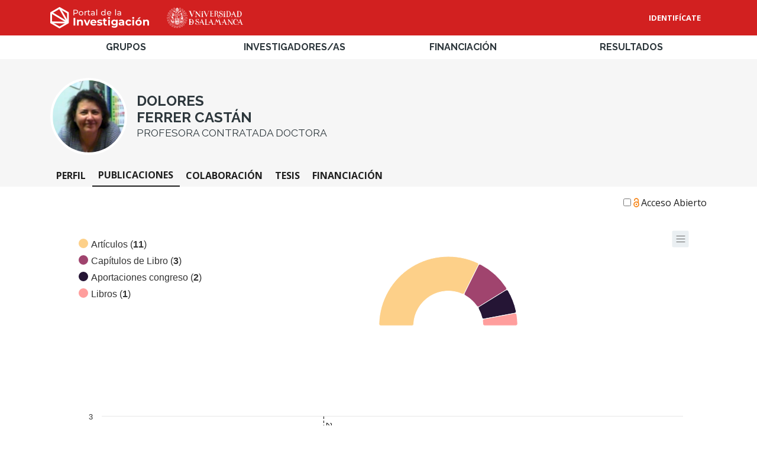

--- FILE ---
content_type: text/html;charset=UTF-8
request_url: https://produccioncientifica.usal.es/investigadores/56253/publicaciones
body_size: 12259
content:
<!DOCTYPE html>
<html xmlns="http://www.w3.org/1999/xhtml"
      lang="es" xml:lang="es">

    <head>
        <title>Dolores Ferrer Castán - Universidad de Salamanca</title>
        
                
        
        
            <!-- Google Tag Manager -->
            <script>
                (function(w,d,s,l,i){
                w[l]=w[l]||[];
                w[l].push({'gtm.start': new Date().getTime(),event:'gtm.js'});
                var f=d.getElementsByTagName(s)[0], j=d.createElement(s),dl=l!='dataLayer'?'&l='+l:'';
                j.async=true;
                j.src='https://www.googletagmanager.com/gtm.js?id='+i+dl;
                f.parentNode.insertBefore(j,f);
                })(window,document,'script','dataLayer','GTM-WSPHP9ZZ');            
            </script>
        
        
        
        
    
        <meta http-equiv="x-ua-compatible" content="ie=edge" />
        <meta name="viewport" content="width=device-width, initial-scale=1.0" />
        <meta name="display-level" content="standard" /> 
        <link rel="icon" type="image/x-icon" href="/favicon.ico" />

        <link media="all" type="text/css" rel="stylesheet" href="/css/theme_15-c00ab71df821498e67ba63c7d4b0aa46.css?ts=1768204600" />
        <link media="all" type="text/css" rel="stylesheet" href="/css/style-8c855758e24035b51af7239e05b7d6b4.css" />

        <script src="https://cdn.jsdelivr.net/npm/htmx.org@1.9.12/dist/htmx.min.js"></script>
        <script src="https://ajax.googleapis.com/ajax/libs/jquery/3.7.1/jquery.min.js"></script>        
        <script src="/js/app-548ecfb9a0fc1652d7b0036f62892fc6.js"></script>

        <link media="all" type="text/css" rel="stylesheet" href="/cookies/cookieconsent-670b37e75a82edfd7af1776c3081eac5.css"/>
        <script defer src="/cookies/cookieconsent-0a3c8bda3a0c2359787caa8bfe0cae04.js"></script>  

        
        <link rel="alternate" hreflang="es" href="https://produccioncientifica.usal.es/investigadores/56253/publicaciones"/><link rel="alternate" hreflang="ca" href="https://produccioncientifica.usal.es/investigadores/56253/publicaciones?lang=ca"/><link rel="alternate" hreflang="eu" href="https://produccioncientifica.usal.es/investigadores/56253/publicaciones?lang=eu"/><link rel="alternate" hreflang="gl" href="https://produccioncientifica.usal.es/investigadores/56253/publicaciones?lang=gl"/><link rel="alternate" hreflang="en" href="https://produccioncientifica.usal.es/investigadores/56253/publicaciones?lang=en"/><link rel="alternate" hreflang="fr" href="https://produccioncientifica.usal.es/investigadores/56253/publicaciones?lang=fr"/><link rel="alternate" hreflang="de" href="https://produccioncientifica.usal.es/investigadores/56253/publicaciones?lang=de"/>
        <link rel="alternate" hreflang="x-default" href="https://produccioncientifica.usal.es/investigadores/56253/publicaciones"/>
        <link rel="canonical" href="https://produccioncientifica.usal.es/investigadores/56253/publicaciones"/>
    
    <script src="/js/highstock-2435bd016c365ddc7c6daad120bcde8b.js"></script>
    <script src="/js/accessibility-24f0cf109babf02c90c35e1ad2a7555b.js"></script>
    <script src="/js/charts-publicaciones-e2805f808f16b89450cc53e47d6e7ab7.js"></script>
    <script src="/js/exporting-bf113a2ddbc983f18f069cd5957814d9.js"></script>
    <script src="/js/export-data-424e489a230d91789e1cd600489990f9.js"></script>
    </head>
    <body hx-history="false">   
        
            <!-- Google Tag Manager (noscript) -->
            <noscript>
                <iframe src="https://www.googletagmanager.com/ns.html?id=GTM-WSPHP9ZZ" height="0" width="0" style="display:none;visibility:hidden">                                  
                </iframe>
            </noscript>
            <!-- End Google Tag Manager (noscript) -->
        
        
        <!--button type="button" data-cc="c-settings">Show cookie settings</button-->
        <script>
            window.addEventListener('load', function () {
                /**
                 * All config. options available here:
                 * https://cookieconsent.orestbida.com/reference/configuration-reference.html
                 */
                CookieConsent.run({

                    // root: 'body',
                    // autoShow: true,
                    // disablePageInteraction: true,
                    // hideFromBots: true,
                    // mode: 'opt-in',
                    // revision: 0,

                    cookie: {
                        name: 'cc_cookie',
                        // domain: location.hostname,
                        // path: '/',
                        // sameSite: "Lax",
                        // expiresAfterDays: 365,
                    },

                    // https://cookieconsent.orestbida.com/reference/configuration-reference.html#guioptions
                    guiOptions: {
                        consentModal: {
                            layout: 'bar',
                            position: 'bottom',
                            equalWeightButtons: true,
                            flipButtons: false
                        },
                        preferencesModal: {
                            layout: 'box',
                            equalWeightButtons: true,
                            flipButtons: false
                        }
                    },

                    categories: {
                        necessary: {
                            enabled: true, // this category is enabled by default
                            readOnly: true  // this category cannot be disabled
                        },
                        analytics: {
                            autoClear: {
                                cookies: [
                                    {
                                        name: /^(_ga|_gid)/
                                    }
                                ]
                            }
                        }                        
                    },

                    language: {
                        default: 'en',
                        translations: {
                            en: {
                                consentModal: {
                                    title: "Esta p\u00E1gina web usa cookies",
                                    description: "Este portal utiliza cookies propias y de terceros para fines anal\u00EDticos. Las relacionadas con fines anal\u00EDticos s\u00F3lo se tendr\u00E1n en cuenta si acepta las cookies.",
                                    acceptAllBtn: "Permitir todas",
                                    acceptNecessaryBtn: "Permitir s\u00F3lo necesarias",
                                    showPreferencesBtn: "Gestionar cookies",
                                    // closeIconLabel: 'Reject all and close modal',
                                    footer: `<a href="/aviso_legal#cookies" target="_blank">Política de cookies</a>`,
                                },
                                preferencesModal: {
                                    title: "Gestionar cookies",
                                    acceptAllBtn: "Permitir todas",
                                    acceptNecessaryBtn: "Permitir s\u00F3lo necesarias",
                                    savePreferencesBtn: "Guardar preferencias",
                                    closeIconLabel: "Cerrar",
                                    serviceCounterLabel: 'Service|Services',
                                    sections: [
                                        {
                                            title: "Uso de Cookies\uD83D\uDCE2",
                                            description: "El uso de cookies garantiza las funcionalidades b\u00E1sicas del sitio web y mejora su experiencia de usuario. Puede elegir para cada categor\u00EDa si desea o no aceptar cuando lo desee. Para obtener m\u00E1s detalles sobre las cookies y otros datos confidenciales, lea la <a href=\"\/aviso_legal#cookies\" class=\"cc-link\">Pol\u00EDtica de Cookies<\/a>."
                                        },
                                        {
                                            title: "T\u00E9cnicas y Funcionales (Estrictamente necesarias)",
                                            description: "Las cookies estrictamente necesarias contribuyen a que un sitio web se pueda navegar activando funciones b\u00E1sicas, como la selecci\u00F3n de idioma, navegaci\u00F3n de p\u00E1ginas y acceso a zonas seguras del sitio web. Sin estas cookies, el sitio no podr\u00EDa funcionar correctamente.",

                                            //this field will generate a toggle linked to the 'necessary' category
                                            linkedCategory: 'necessary'
                                        },
                                        {
                                            title: "Estad\u00EDsticas",
                                            description: "Las cookies estad\u00EDsticas le ayudan al propietario del sitio web a entender la manera en la que los visitantes interact\u00FAan con el sitio, recopilando y dando a conocer informaci\u00F3n.",
                                            linkedCategory: 'analytics',
                                            cookieTable: {
                                                headers: {
                                                    name: "Nombre",
                                                    domain: "Dominio",
                                                    vencimiento: "Vencimiento",
                                                    desc: "Descripci\u00F3n"
                                                },
                                                body: [
                                                    {
                                                        name: '_ga',
                                                        domain: 'google.com',
                                                        vencimiento: "2 a\u00F1os",
                                                        desc: "Esta cookie es instalada por Google Analytics. La cookie se utiliza para calcular los datos de visitantes, sesiones, campa\u00F1as y realizar un seguimiento del uso del sitio web para el informe anal\u00EDtico de dicho sitio web. Las cookies almacenan informaci\u00F3n de forma an\u00F3nima y asignan un n\u00FAmero generado aleatoriamente para identificar visitantes \u00FAnicos."
                                                    },
                                                    {
                                                        name: '_gat',
                                                        domain: 'google.com',
                                                        vencimiento: "1 minuto",
                                                        desc: "Esta cookie es instalada por Google Analytics. La cookie se utiliza para almacenar informaci\u00F3n sobre c\u00F3mo los visitantes usan el sitio web y ayuda a crear un informe anal\u00EDtico de c\u00F3mo est\u00E1 funcionando dicho sitio web. Los datos recopilados, incluidos el n\u00FAmero de visitantes, la fuente de donde provienen y las p\u00E1ginas, aparecieron de forma an\u00F3nima."
                                                    },
                                                    {
                                                        name: '_gid',
                                                        domain: 'google.com',
                                                        vencimiento: "24 horas",
                                                        desc: "Google Universal Analytics instala estas cookies para reducir la velocidad de solicitud y limitar la recopilaci\u00F3n de datos en sitios de alto tr\u00E1fico."
                                                    }
                                                ]
                                            }
                                        },
                                        {
                                            title: "M\u00E1s informaci\u00F3n",
                                            description: "Cualquier duda o pregunta en relaci\u00F3n a la pol\u00EDtica de cookies, por favor <a class=\"cc-link\" href=\"\/contacto\">contacta con nosotros<\/a>."
                                        }
                                    ]
                                }
                            }
                        }
                    }
                });
            });
        </script>
    
        <header class="site-header">
            
    
    
        <section class="site-header__container">
            <nav>
                <span class="site-header__logos">
                    <a class="site-header__logo site-header__logo--portal" href="/">
                        <img src="/img/logo-a41eeda6d21dfaa1b863a086b230aa03.png" alt="Logo del Portal de la Investigación: Universidad de Salamanca"/>
                    </a>
                    <a target="_blank" class="site-header__logo site-header__logo--parent" href="https://www.usal.es">
                        <img src="/img/parent-logo-9e5d39d14d0cd639a21bf98f03a1f6f2.png" alt="Logo: Universidad de Salamanca"/>
                    </a>
                </span>
                <span class="site-header__push"></span>
                
        <span class="site-header__authentication" >
            <span class="site-header__login">
                <a class="site-header__link" rel="nofollow" href="/sso/login?redirect_uri=https://produccioncientifica.usal.es/investigadores/56253/publicaciones">Identifícate</a>

                
            </span>
        </span>
    
            </nav>
        </section>
        


        </header>

        <nav class="site-navbar">
            
    
    
        <div class="site-navbar__container">
            <div class="site-navbar__links">
                <a class="navbar__grupos" href="/grupos">Grupos</a>
                <a class="navbar__investigadores" href="/investigadores">Investigadores/as</a>   
                <a class="navbar__proyectos" href="/financiaciones">Financiación</a>
                <a class="navbar__produccion" href="/resultados">Resultados</a>              
            </div>
        </div>
    





        </nav>

        <main class="content">            
            
            
            
        <div class="content-header" >
            <div class="content-header__container">
                <div class="content-header__content">
                    <div class="investigador-header__buttons">
                        
                    </div>

                    <div class="investigador-header">

                        <div class="investigador-header__foto">
                            <div class="investigador-header__foto-canvas">
                                <img src="/img/uploaded/44223FFEE546331AB32447BD0E264279.png" alt="Foto de Dolores"
                                     title="Foto de Dolores"
                                     width="100%"/>
                            </div>
                        </div>
                        <div class="investigador-header__title-wrapper">
                            <div class="investigador-header__title">
                                
                                <h1 class="investigador-header__nombre">Dolores<br/>Ferrer Castán</h1>                                
                                <h2 class="investigador-header__categoria">Profesora Contratada Doctora</h2> 
                                
                            </div>
                            <div class="investigador-header__usuario-actions">
                                                    
                            </div>
                        </div>
                    </div>
                    
                </div>
                <div class="c-tabs">
                    
                        
                        <a class="c-tabs__tab"
                           href="/investigadores/56253/detalle">Perfil</a>
                
                    
                        
                        <a class="c-tabs__tab c-tabs__tab--current"
                           href="/investigadores/56253/publicaciones">Publicaciones</a>
                
                    
                        
                        <a class="c-tabs__tab"
                           href="/investigadores/56253/colaboracion">Colaboración</a>
                
                    
                        
                        <a class="c-tabs__tab"
                           href="/investigadores/56253/tesis">Tesis</a>
                
                    
                        
                        
                
                    
                        
                        
                
                    
                        
                        <a class="c-tabs__tab"
                           href="/investigadores/56253/financiacion">Financiación</a>
                
                    
                        
                        
                
                    
                        
                        
                
                    
                </div>
                
                <script type="text/javascript">
                    // TODO: refactor para convertirlo en un componente reusable
                    $(document).ready(function(){
                        var tabs = $('.c-tabs').css("position", "relative"),
                            left = $("<span data-nosnippet class='scroll-btn material-icons' style='display: none; position: sticky; left: 0;'>keyboard_arrow_left</span>").prependTo(tabs),
                            right = $("<span data-nosnippet class='scroll-btn material-icons' style='display: none; position: sticky; right: 0;'>keyboard_arrow_right</span>").appendTo(tabs);

                        right.click(function(){
                            tabs.animate({scrollLeft: tabs[0].offsetWidth}, 400);
                        });
                        left.click(function(){
                            tabs.animate({scrollLeft: 0}, 400);
                        });

                        tabs.animate({scrollLeft: tabs.find(".c-tabs__tab--current").offset().left-32}, 1);
                        $(window).on('resize', function(){
                            if (tabs[0].offsetWidth < tabs[0].scrollWidth) {
                                tabs.animate({scrollLeft: tabs[0].scrollLeft+1}, 1);
                            } else {
                                left.hide();
                                right.hide();
                            }
                        });
                        
                        $(window).trigger('resize');
                        
                        $(tabs).scroll(function(){
                            if(tabs[0].scrollLeft < 10) {
                                left.hide();
                            } else {
                                left.show();
                            }
                            if(tabs[0].scrollLeft > tabs[0].scrollWidth - tabs[0].offsetWidth - 50) {
                                right.hide();
                            } else {
                                right.show();
                            }
                        });
                    });
                    
                    
                </script>
            </div>
        </div>

    

            <div class="main-content ">
                <div>
                    <div class="filter-open-access">
                        <form class="search-results__filters">
                            <!-- open access-->
                            <div class="search-results__filter">
                                <input id="open-access" type="checkbox" name="accesible" autocomplete="off" value="true" onchange="submitForm(this)"/>
                                <label class="search-results__filters-label" for="open-access">Acceso Abierto</label>
                            </div>
                        </form>
                    </div>
                    
                    





                    
                    
                        <div id="agrTiposPublicacionChart" class="chart"></div>
                        <script type="text/javascript">
                            function byAgrTiposPublicacionChart() {
                                // obtenemos los datos del charts con una petición ajax
                                $.getJSON(buildUrl('/byAgrTipoPublicacion'), function (chart) {
                                    if (chart.series.length) {
                                        // añadimos color a las series por tipo
                                        chart.series.forEach(function (entry) {
                                            entry.data.forEach(function (entryData) {
                                                entryData['color'] = PCIENCIA.colors.byTipoDocumento(entryData.key);
                                            });
                                        });

                                        PCIENCIA.pie('agrTiposPublicacionChart',
                                                //PCIENCIA.chart_layouts.pie, // esto es un layout "predefinido" que hemos confeccionado con configuración por defecto que deberían tener los gráficos de este estilo
                                                chart, // esta es la respuesta del backend, que contiene los datos de las series y alguna propiedad más del chart
                                                // a continuación se añade configuración o comportamiento concreto del gráfico para esta página
                                                        {
                                                            plotOptions: {
                                                                pie: {
                                                                    events: {
                                                                        click: function (e) {
                                                                            // actualizamos la url para no perder el filtro con F5
                                                                            var url = buildUrl('', {agrTipoPublicacion: e.point.key});
                                                                            window.history.pushState('', '', url);

                                                                            htmx.trigger(htmx.find('body'), 'filters-change');

                                                                            return false;
                                                                        }
                                                                    },
                                                                    point: {
                                                                        events: {
                                                                            legendItemClick: function (e) {
                                                                                var url = buildUrl('', {agrTipoPublicacion: e.target.key});
                                                                                window.history.pushState('', '', url);

                                                                                htmx.trigger(htmx.find('body'), 'filters-change');

                                                                                return false;
                                                                            }
                                                                        }
                                                                    }
                                                                }
                                                            },
                                                            lang: {
                                                                downloadPNG: "Descargar gr\u00E1fico",
                                                                downloadSVG: "grafico.downloadSVG",
                                                                downloadCSV: "Descargar datos"
                                                            }
                                                        }
                                                );

                                                $("#agrTiposPublicacionChart").show();
                                            } else {
                                        $("#agrTiposPublicacionChart").hide();
                                    }
                                });
                            }
                            byAgrTiposPublicacionChart();
                        </script>
                    
                    
                    
                        <div id="tipoChart" class="chart"></div>
                        <script type="text/javascript">
                            function byTiposChart() {
                                // obtenemos los datos del charts con una petición ajax
                                $.getJSON(buildUrl('/byTipos'), function (chart) {
                                    if (chart.series.length) {
                                        // añadimos color a las series por tipo
                                        chart.series.forEach(function (entry) {
                                            entry.data.forEach(function (entryData) {
                                                entryData['color'] = PCIENCIA.colors.byTipoDocumento(entryData.key);
                                            });
                                        });

                                        PCIENCIA.pie('tipoChart',
                                                //PCIENCIA.chart_layouts.pie, // esto es un layout "predefinido" que hemos confeccionado con configuración por defecto que deberían tener los gráficos de este estilo
                                                chart, // esta es la respuesta del backend, que contiene los datos de las series y alguna propiedad más del chart
                                                // a continuación se añade configuración o comportamiento concreto del gráfico para esta página
                                                        {
                                                            plotOptions: {
                                                                pie: {
                                                                    events: {
                                                                        click: function (e) {
                                                                            // actualizamos la url para no perder el filtro con F5
                                                                            var url = buildUrl('', {tipo: e.point.key});
                                                                            window.history.pushState('', '', url);

                                                                            htmx.trigger(htmx.find('body'), 'filters-change');

                                                                            return false;
                                                                        }
                                                                    },
                                                                    point: {
                                                                        events: {
                                                                            legendItemClick: function (e) {
                                                                                var url = buildUrl('', {tipo: e.target.key});
                                                                                window.history.pushState('', '', url);

                                                                                htmx.trigger(htmx.find('body'), 'filters-change');

                                                                                return false;
                                                                            }
                                                                        }
                                                                    }
                                                                }
                                                            },
                                                            lang: {
                                                                downloadPNG: "Descargar gr\u00E1fico",
                                                                downloadSVG: "grafico.downloadSVG",
                                                                downloadCSV: "Descargar datos"
                                                            }
                                                        }
                                                );

                                                $("#tipoChart").show();
                                            } else {
                                        $("#tipoChart").hide();
                                    }
                                });
                            }
                            byTiposChart();
                        </script>
                    
                    
                    
                        <div id="yearsAndAgrTiposPublicacionChart" class="chart"></div>
                        <script type="text/javascript">
                            var yearsAndAgrTiposPublicacionChart;
                            function byYearsAndAgrTipoPublicacion() {
                                // obtenemos los datos del charts con una petición ajax
                                $.getJSON(buildUrl('/byYearsAndAgrTipoPublicacion'), function (chart) {
                                    if (chart.series.length) {
                                        // añadimos color a las series por tipo
                                        chart.series.forEach(function (entry) {
                                            entry['color'] = PCIENCIA.colors.byTipoDocumento(entry.key);
                                        });

                                        // creamos el chart en un elemento html existente (por id), con:
                                        //  - un layout predefindo: PCIENCIA.chart_layouts.stacked
                                        //  - el contenido del chart devuelto por el backend: chart
                                        //  - y particularizaciones del comportamiento (click y selección de rango) para esta página concreta: onExtremesUpdate / events.click
                                        yearsAndAgrTiposPublicacionChart = PCIENCIA.chart('yearsAndAgrTiposPublicacionChart',
                                            PCIENCIA.chart_layouts.stacked, // esto es un layout "predefinido" que hemos confeccionado con configuración por defecto que deberían tener los gráficos de este estilo
                                            chart, // esta es la respuesta del backend, que contiene los datos de las series y alguna propiedad más del chart
                                            // a continuación se añade configuración o comportamiento concreto del gráfico para esta página
                                            {
                                                plotOptions: {series: {animation: false}},
                                                xAxis: {
                                                    plotLines: [{
                                                        color: 'black',
                                                        dashStyle: 'Dash',
                                                        width: 1,
                                                        value: 2002.5,
                                                        label: {
                                                            text: 2003
                                                        }
                                                    }]
                                                },
                                                yAxis: [{// Primary yAxis
                                                    title: {
                                                        text: "Publicaciones"
                                                    },
                                                    tickPixelInterval: 50,
                                                    opposite: false
                                                }],
                                                navigator: {
                                                    height: 20
                                                },
                                                onExtremesUpdate: function (chart, min, max) {
                                                    // aquí podríamos actualizar otros componentes de la vista para reflejar el cambio de rango: titulos, tabla, etc
                                                    // si los extremos definidos coinciden con los extremos absolutos del chart, consideramos que no se han definido
                                                    min = min === chart.xAxis[0].dataMin ? undefined : min;
                                                    max = max === chart.xAxis[0].dataMax ? undefined : max;

                                                    // actualizamos la url para no perder el filtro con F5
                                                    var url = buildUrl('', {
                                                        min: min,
                                                        max: max,
                                                        anualidad: undefined // eliminamos el posible parámetro year (equivalente a min==max)
                                                    });
                                                    window.history.pushState('', '', url);

                                                    htmx.trigger(htmx.find('body'), 'filters-change');
                                                },
                                                lang: {
                                                    downloadPNG: "Descargar gr\u00E1fico",
                                                    downloadSVG: "grafico.downloadSVG",
                                                    downloadCSV: "Descargar datos"
                                                }
                                            }
                                        );

                                        $("#yearsAndAgrTiposPublicacionChart").show();
                                    } else {
                                        $("#yearsAndAgrTiposPublicacionChart").hide();
                                    }
                                });
                            }
                            byYearsAndAgrTipoPublicacion();
                        </script>
                    
                    
                    
                        <div id="yearsAndTipoChart" class="chart"></div>
                        <script type="text/javascript">
                            var yearsAndTipoChart;
                            function byYearsAndTipos() {
                                // obtenemos los datos del charts con una petición ajax
                                $.getJSON(buildUrl('/byYearsAndTipos'), function (chart) {
                                    if (chart.series.length) {
                                        chart.series.forEach(function (entry) {
                                            entry['color'] = PCIENCIA.colors.byTipoDocumento(entry.key);
                                        });

                                        // creamos el chart en un elemento html existente (por id), con:
                                        //  - un layout predefindo: PCIENCIA.chart_layouts.stacked
                                        //  - el contenido del chart devuelto por el backend: chart
                                        //  - y particularizaciones del comportamiento (click y selección de rango) para esta página concreta: onExtremesUpdate / events.click
                                        yearsAndTipoChart = PCIENCIA.chart('yearsAndTipoChart',
                                            PCIENCIA.chart_layouts.stacked, // esto es un layout "predefinido" que hemos confeccionado con configuración por defecto que deberían tener los gráficos de este estilo
                                            chart, // esta es la respuesta del backend, que contiene los datos de las series y alguna propiedad más del chart
                                            // a continuación se añade configuración o comportamiento concreto del gráfico para esta página
                                            {
                                                plotOptions: {series: {animation: false}},
                                                lang: {
                                                    downloadPNG: "Descargar gr\u00E1fico",
                                                    downloadSVG: "grafico.downloadSVG",
                                                    downloadCSV: "Descargar datos"
                                                },
                                                xAxis: {
                                                    plotLines: [{
                                                        color: 'black',
                                                        dashStyle: 'Dash',
                                                        width: 1,
                                                        value: 2002.5,
                                                        label: {
                                                            text: 2003
                                                        }
                                                    }]
                                                },
                                                yAxis: [{// Primary yAxis
                                                    title: {
                                                        text: "Publicaciones"
                                                    },
                                                    tickPixelInterval: 50,
                                                }],
                                                navigator: {
                                                    height: 20
                                                },
                                                onExtremesUpdate: function (chart, min, max) {
                                                    // aquí podríamos actualizar otros componentes de la vista para reflejar el cambio de rango: titulos, tabla, etc
                                                    // si los extremos definidos coinciden con los extremos absolutos del chart, consideramos que no se han definido
                                                    min = min === chart.xAxis[0].dataMin ? undefined : min;
                                                    max = max === chart.xAxis[0].dataMax ? undefined : max;

                                                                // actualizamos la url para no perder el filtro con F5
                                                                var url = buildUrl('', {
                                                                    min: min,
                                                                    max: max,
                                                                    anualidad: undefined // eliminamos el posible parámetro year (equivalente a min==max)
                                                                });
                                                                window.history.pushState('', '', url);

                                                                htmx.trigger(htmx.find('body'), 'filters-change');
                                                },
                                                lang: {
                                                    downloadPNG: "Descargar gr\u00E1fico",
                                                    downloadSVG: "grafico.downloadSVG",
                                                    downloadCSV: "Descargar datos"
                                                }
                                            }
                                        );

                                        $("#yearsAndTipoChart").show();
                                    } else {
                                        $("#yearsAndTipoChart").hide();
                                    }
                                });
                            }
                            byYearsAndTipos();
                        </script>
                    
                    
                    <div id="publicaciones" hx-get
                         hx-swap="outerHTML"
                         hx-trigger="filters-change from:body"
                         hx-on::before-request="byAgrTiposPublicacionChart(); byTiposChart(); byYearsAndAgrTipoPublicacion(); byYearsAndTipos();">

                        <div class="investigador-docs__title">
                            <h2 class="search-results__title">
                                <span>Publicaciones</span>
                                (<span>17</span>)
                                <span class="title-descripcion" style="flex-wrap: wrap; gap: .5em;">
                                    <span>Publicaciones de Dolores Ferrer Castán</span>
                                    <!--  tarea #10600#note-9 -->
                                    
                                    <!--  tarea #10739 -->
                                    
                                </span>
                            </h2>
                            
                        </div>                  
                                                
                        <div class="page-filters">
                            <i class="material-icons" title="Filtros">filter_list</i>
                            
            
    
                            
            
                                
                            
            
    
                            
            
    
                            
            
    
                            
            
                                
                        </div>

                        <div class="grupo-docs__grupo agrupador-anualidad">
                            <h3 class="grupo-docs__grupo-titulo">2023</h3>
                            <ol>
                                <li class="investigador-docs__item c-doc">
                                    <a href="/documentos/65c28fea06534151f3f07df8">
                                        <span class="c-doc__titulo" lang="es">Modelos de distribución de especies y cambio climático. El caso de &quot;Prunus lusitanica&quot; L., árbol relicto del terciario</span>
                                    </a>
                                    
                                    <p class="c-doc__localizacion">Colecciones científicas: patrimonio natural y cultural único para la investigación presente y futura: IV Simposio de la Sociedad Botánica Española (Universidad de León), pp. 98</p>
                                </li>
                            </ol>
                        </div>

                        <div class="grupo-docs__grupo agrupador-anualidad">
                            <h3 class="grupo-docs__grupo-titulo">2019</h3>
                            <ol>
                                <li class="investigador-docs__item c-doc">
                                    <a href="/documentos/5e6ab9b82999525b64c8eaa0">
                                        <span class="c-doc__titulo" lang="en">Using a goal programming approach to design and evaluate protected areas for the conservation of multiple dimensions of biodiversity</span>
                                    </a>
                                    
                                    <p class="c-doc__localizacion">Journal for Nature Conservation, Vol. 49, pp. 54-62</p>
                                </li>
                            </ol>
                        </div>

                        <div class="grupo-docs__grupo agrupador-anualidad">
                            <h3 class="grupo-docs__grupo-titulo">2018</h3>
                            <ol>
                                <li class="investigador-docs__item c-doc">
                                    <a href="/documentos/5e695ab52999522cccdd29a9">
                                        <span class="c-doc__titulo" lang="en">Quaternary refugia are associated with higher speciation rates in mammalian faunas of the Western Palaearctic</span>
                                    </a>
                                    
                                    <p class="c-doc__localizacion">Ecography, Vol. 41, Núm. 4, pp. 607-621</p>
                                </li>
                            </ol>
                        </div>

                        <div class="grupo-docs__grupo agrupador-anualidad">
                            <h3 class="grupo-docs__grupo-titulo">2016</h3>
                            <ol>
                                <li class="investigador-docs__item c-doc">
                                    <a href="/documentos/5e69578c2999522cccdd135f">
                                        <span class="c-doc__titulo" lang="en">Water-energy dynamics, habitat heterogeneity, history, and broad-scale patterns of mammal diversity</span>
                                    </a>
                                    
                                    <p class="c-doc__localizacion">Acta Oecologica, Vol. 77, pp. 176-186</p>
                                </li>
                            </ol>
                        </div>

                        <div class="grupo-docs__grupo agrupador-anualidad">
                            <h3 class="grupo-docs__grupo-titulo">2013</h3>
                            <ol>
                                <li class="investigador-docs__item c-doc">
                                    <a href="/documentos/5e64331e2999527e0176c120">
                                        <span class="c-doc__titulo" lang="es">El paisaje natural de la sierra de Cartagena-La Unión</span>
                                    </a>
                                    
                                    <p class="c-doc__localizacion">Portmán: de el &quot;Portus Magnus&quot; del Mediterráneo Occidental a la Bahía Aterrada (Servicio de Publicaciones), pp. 93-138</p>
                                </li>
                            </ol>
                        </div>

                        <div class="grupo-docs__grupo agrupador-anualidad">
                            <h3 class="grupo-docs__grupo-titulo">2009</h3>
                            <ol>
                                <li class="investigador-docs__item c-doc">
                                    <a href="/documentos/5da9764629995222b484ff9b">
                                        <span class="c-doc__titulo" lang="en">Coefficient shifts in geographical ecology: An empirical evaluation of spatial and non-spatial regression</span>
                                    </a>
                                    
                                    <p class="c-doc__localizacion">Ecography, Vol. 32, Núm. 2, pp. 193-204</p>
                                </li>
                            </ol>
                        </div>

                        <div class="grupo-docs__grupo agrupador-anualidad">
                            <h3 class="grupo-docs__grupo-titulo">2008</h3>
                            <ol>
                                <li class="investigador-docs__item c-doc">
                                    <a href="/documentos/5e69500f2999522cccdcdb56">
                                        <span class="c-doc__titulo" lang="en">Patterns of woody plant species richness in the Iberian Peninsula: Environmental range and spatial scale</span>
                                    </a>
                                    
                                    <p class="c-doc__localizacion">Journal of Biogeography, Vol. 35, Núm. 10, pp. 1863-1878</p>
                                </li>
                            </ol>
                        </div>

                        <div class="grupo-docs__grupo agrupador-anualidad">
                            <h3 class="grupo-docs__grupo-titulo">2007</h3>
                            <ol>
                                <li class="investigador-docs__item c-doc">
                                    <a href="/documentos/5de8f727299952354f28ee64">
                                        <span class="c-doc__titulo" lang="en">A global evaluation of metabolic theory as an explanation for terrestrial species richness gradients</span>
                                    </a>
                                    
                                    <p class="c-doc__localizacion">Ecology, Vol. 88, Núm. 8, pp. 1877-1888</p>
                                </li>
                            </ol>
                        </div>

                        <div class="grupo-docs__grupo agrupador-anualidad">
                            <h3 class="grupo-docs__grupo-titulo">2006</h3>
                            <ol>
                                <li class="investigador-docs__item c-doc">
                                    <a href="/documentos/5e694f242999522cccdcd0f7">
                                        <span class="c-doc__titulo" lang="en">Simulation of germination of pioneer species along an experimental drought gradient</span>
                                    </a>
                                    
                                    <p class="c-doc__localizacion">Journal of Environmental Biology, Vol. 27, Núm. 4, pp. 679-685</p>
                                </li>
                            </ol>
                        </div>

                        <div class="grupo-docs__grupo agrupador-anualidad">
                            <h3 class="grupo-docs__grupo-titulo">2005</h3>
                            <ol>
                                <li class="investigador-docs__item c-doc">
                                    <a href="/documentos/5e694edd2999522cccdcce95">
                                        <span class="c-doc__titulo" lang="en">Pteridophyte richness, climate and topography in the Iberian Peninsula: Comparing spatial and nonspatial models of richness patterns</span>
                                    </a>
                                    
                                    <p class="c-doc__localizacion">Global Ecology and Biogeography, Vol. 14, Núm. 2, pp. 155-165</p>
                                </li>
                            </ol>
                        </div>

                        <div class="grupo-docs__grupo agrupador-anualidad">
                            <h3 class="grupo-docs__grupo-titulo">2004</h3>
                            <ol>
                                <li class="investigador-docs__item c-doc">
                                    <a href="/documentos/6204af870f8d9015d22451c3">
                                        <span class="c-doc__titulo" lang="es">Tasas de cambio y patrones multivariantes de diversidad en comunidades herbáceas de campos abandonados</span>
                                    </a>
                                    
                                    <p class="c-doc__localizacion">Pastos y ganadería extensiva</p>
                                </li>
                                <li class="investigador-docs__item c-doc">
                                    <a href="/documentos/6204af880f8d9015d22451cf">
                                        <span class="c-doc__titulo" lang="es">Variaciones en la composición florística de pastos mediterráneos motivadas por las precipitaciones</span>
                                    </a>
                                    
                                    <p class="c-doc__localizacion">Pastos y ganadería extensiva</p>
                                </li>
                            </ol>
                        </div>

                        <div class="grupo-docs__grupo agrupador-anualidad">
                            <h3 class="grupo-docs__grupo-titulo">2003</h3>
                            <ol>
                                <li class="investigador-docs__item c-doc">
                                    <a href="/documentos/5e68b08629995232672a23d4">
                                        <span class="c-doc__titulo" lang="en">Floristic variation, chorological types and diversity: Do they correspond at broad and local scales?</span>
                                    </a>
                                    
                                    <p class="c-doc__localizacion">Diversity and Distributions, Vol. 9, Núm. 3, pp. 221-235</p>
                                </li>
                            </ol>
                        </div>

                        <div class="grupo-docs__grupo agrupador-anualidad">
                            <h3 class="grupo-docs__grupo-titulo">2002</h3>
                            <ol>
                                <li class="investigador-docs__item c-doc">
                                    <a href="/documentos/61ce987ec3865c0408aeec74">
                                        <span class="c-doc__titulo" lang="es">Dinámica de comunidades vegetales de interés para la fitorremediación de suelos contaminados por metales pesados del SE Ibérico</span>
                                    </a>
                                    
                                    <p class="c-doc__localizacion">Avances en calidad ambiental (Junta de Castilla y León), pp. 265-272</p>
                                </li>
                            </ol>
                        </div>

                        <div class="grupo-docs__grupo agrupador-anualidad">
                            <h3 class="grupo-docs__grupo-titulo">1995</h3>
                            <ol>
                                <li class="investigador-docs__item c-doc">
                                    <a href="/documentos/5e723e582999525b1d0d1984">
                                        <span class="c-doc__titulo" lang="en">On the use of three performance measures for fitting species response curves</span>
                                    </a>
                                    
                                    <p class="c-doc__localizacion">Journal of Vegetation Science, Vol. 6, Núm. 1, pp. 57-62</p>
                                </li>
                            </ol>
                        </div>

                        <div class="grupo-docs__grupo agrupador-anualidad">
                            <h3 class="grupo-docs__grupo-titulo">1990</h3>
                            <ol>
                                <li class="investigador-docs__item c-doc">
                                    <a href="/documentos/63cb43fa45b954151e1f8323">
                                        <span class="c-doc__titulo" lang="es">La Región de Murcia y su naturaleza</span>
                                    </a>
                                    
                                    <p class="c-doc__localizacion">Editorial Prensa Ibérica</p>
                                </li>
                                <li class="investigador-docs__item c-doc">
                                    <a href="/documentos/63c0b2c53df4c204fbafd548">
                                        <span class="c-doc__titulo" lang="es">Restauración de la vegetación en ecosistemas áridos y semiáridos: algunas reflexiones ecológicas</span>
                                    </a>
                                    
                                    <p class="c-doc__localizacion">Ecología, Núm. 1, pp. 497-510</p>
                                </li>
                            </ol>
                        </div>

                        
                        <form>
                            
                            
                        </form>
                    </div>
                </div>
            </div>
        
        </main>

        <nav class="site-navfooter">
            
    
        <div class="container">
            <div class="row">
                <div class="col">
                    <ul>
                        
                        <li><a href="/contacto">Contactar</a></li>
                        
                        <li><a href="/aviso_legal">Aviso Legal</a></li>
                        <li><a href="/mapa_sitio">Mapa del sitio</a></li>
                        <li><a href="https://usal.es" target="_blank">Ayuda</a></li>
                    </ul>                                        
                </div>
                <div>
        <div class="c-langselect">
            <a href="https://produccioncientifica.usal.es/investigadores/56253/publicaciones" tabindex="0" class="c-langselect--trigger" title="Cambiar idioma">
                <i class="material-icons material-icons--translate">translate</i> es <i class="material-icons">arrow_drop_down</i>
            </a>
            
            <div class="mdc-menu mdc-menu-surface">
                <div class="mdc-list">
                    <a href="https://produccioncientifica.usal.es/investigadores/56253/publicaciones?lang=es" title="Español">
                        <i class="material-icons material-icons--translate">translate</i> es <i class="material-icons">arrow_drop_down</i>
                    </a>
                    <a class="mdc-list-item" href="https://produccioncientifica.usal.es/investigadores/56253/publicaciones?lang=ca"
                       data-lang="ca"
                       onclick="document.cookie=&#39;pciencia.LOCALE=&#39;+this.dataset.lang"
                       title="Català i valencià">
                        ca
                    </a><a class="mdc-list-item" href="https://produccioncientifica.usal.es/investigadores/56253/publicaciones?lang=eu"
                       data-lang="eu"
                       onclick="document.cookie=&#39;pciencia.LOCALE=&#39;+this.dataset.lang"
                       title="Euskara">
                        eu
                    </a><a class="mdc-list-item" href="https://produccioncientifica.usal.es/investigadores/56253/publicaciones?lang=gl"
                       data-lang="gl"
                       onclick="document.cookie=&#39;pciencia.LOCALE=&#39;+this.dataset.lang"
                       title="Galego">
                        gl
                    </a><a class="mdc-list-item" href="https://produccioncientifica.usal.es/investigadores/56253/publicaciones?lang=en"
                       data-lang="en"
                       onclick="document.cookie=&#39;pciencia.LOCALE=&#39;+this.dataset.lang"
                       title="English">
                        en
                    </a><a class="mdc-list-item" href="https://produccioncientifica.usal.es/investigadores/56253/publicaciones?lang=fr"
                       data-lang="fr"
                       onclick="document.cookie=&#39;pciencia.LOCALE=&#39;+this.dataset.lang"
                       title="Francais">
                        fr
                    </a><a class="mdc-list-item" href="https://produccioncientifica.usal.es/investigadores/56253/publicaciones?lang=de"
                       data-lang="de"
                       onclick="document.cookie=&#39;pciencia.LOCALE=&#39;+this.dataset.lang"
                       title="Deutsch">
                        de
                    </a>
                </div>
            </div>
        </div>        
    </div>
            </div>
        </div>
    

        </nav>
        <footer class="site-footer">
            
    
    
        <section class="site-footer__container">
            <div class="site-footer__direccion">
                <div class="site-footer__inner">
                    <div class="columna mt-3 linea-vertical">
                        <p class="nombre"><a target="_blank" href="https://www.usal.es/">Universidad de Salamanca</a></p>
                        <p><a target="_blank" href="https://bibliotecas.usal.es/">Servicio de Bibliotecas</a></p>
                        <p>Campus Miguel de Unamuno</p>
                        <p>Facultad de Derecho. Planta Baja</p>
                        <p>37007 Salamanca</p>
                        <p>Correo electrónico: <a href="mailto:produccioncientifica@usal.es">produccioncientifica@usal.es</a></p>
                        <div class="portal-cyl">
                            <a target="_blank" href="https://portalcienciaytecnologia.jcyl.es/" title="Portal de ciencia y tecnología de Castilla y León">
                                <img src="/img/mapa-bucle.png" alt="Portal de ciencia y tecnología de Castilla y León"/>
                            </a>
                        </div>
                    </div>
                    <div class="columna mt-3">
                        <p class="nombre">Investigación en la USAL</p>
                        <ul class="list-unstyled">
                            <li><a target="_blank" href="https://investigacion.usal.es/es/vicerrector">Vicerrectorado de Investigación</a></li>
                            <li><a target="_blank" href="https://investigacion.usal.es/">Investigación USAL</a></li>
                            <li><a target="_blank" href="https://www.usal.es/agi">Agencia de gestión de la investigación (AGI)</a></li>
                            <li><a target="_blank" href="https://www.usal.es/otri">OTRI: Oficina de Transferencia de Resultados</a></li>
                            <li><a target="_blank" href="https://opi.usal.es/">OPI: Oficina de Proyectos Internacionales</a></li>
                            <li><a target="_blank" href="https://culturacientifica.usal.es/">Unidad de Cultura Científica</a></li>
                            <li><a target="_blank" href="https://nucleus.usal.es/">NUCLEUS: Servicios de apoyo a la investigación de la USAL</a></li>
                            <li><a target="_blank" href="https://gredos.usal.es/">Repositorio Institucional GREDOS</a></li>
                            <li><a target="_blank" href="https://www.usal.es/parque-cientifico">Parque Científico</a></li>
                        </ul>
                    </div>
                    <div class="redes-sociales columna mt-3">
                        

    
        <div class="">
            <span class="site-footer__column-title">USAL en la red</span>
            <ul>
                <li>
                    <a target="_blank" href="https://www.facebook.com/universidaddesalamanca">
                        <img src="/img/social/facebook.png" alt="Facebook"/><span class="texto">Facebook</span>
                    </a>
                </li>
                <li>
                    <a target="_blank" href="https://www.instagram.com/usal/?hl=es">
                        <img src="/img/social/instagram.png" alt="Instagram"/><span class="texto">Instagram</span>
                    </a>
                </li>
                <li>
                    <a target="_blank" href="https://x.com/usal">
                        <img src="/img/social/twitter.png" alt="X"/><span class="texto">X</span>
                    </a>
                </li>
                <li>
                    <a target="_blank" href="https://www.tiktok.com/@universidaddesalamanca?lang=es">
                        <img src="/img/social/tiktok.png" alt="TikTok"/><span class="texto">TikTok</span>
                    </a>
                </li>
                <li>
                    <a target="_blank" href="https://www.youtube.com/user/usalvideo">
                        <img src="/img/social/youtube.png" alt="Youtube"/><span class="texto">YouTube</span>
                    </a>
                </li>
                <li>
                    <a target="_blank" href="https://es.linkedin.com/school/universidad-de-salamanca/">
                        <img src="/img/social/linkedin.png" alt="LinkedIn"/><span class="texto">LinkedIn</span>
                    </a>
                </li>
                <li>
                    <a target="_blank" href="https://bsky.app/profile/usaloficial.bsky.social">
                        <img src="/img/social/bsky.png" alt="BlueSky" style="width: 24px; height: 24px;"/><span class="texto">BlueSky</span>
                    </a>
                </li>
                <li>
                    <a target="_blank" href="https://www.threads.com/@usal">
                        <img src="/img/social/threads.png" alt="Threads"/><span class="texto">Threads</span>
                    </a>
                </li>
            </ul>
        </div>
        <div class="">
            <span class="site-footer__column-title">Investiga USAL</span>
            <ul>
                <li>
                    <a target="_blank" href="https://twitter.com/investigausal">
                        <img src="/img/social/twitter.png" alt="Twitter"/><span class="texto">Twitter</span>
                    </a>
                </li>
                <li>
                    <a target="_blank" href="https://www.facebook.com/investigausal">
                        <img src="/img/social/facebook.png" alt="Facebook"/><span class="texto">Facebook</span>
                    </a>
                </li>
            </ul>
            <span class="site-footer__column-title">Cultura Científica</span>
            <ul>
                <li>
                    <a target="_blank" href="https://twitter.com/UCCiUSAL">
                        <img src="/img/social/twitter.png" alt="Twitter"/><span class="texto">Twitter</span>
                    </a>
                </li>
                <li>
                    <a target="_blank" href="https://www.facebook.com/UCCiUSAL/">
                        <img src="/img/social/facebook.png" alt="Facebook"/><span class="texto">Facebook</span>
                    </a>
                </li>
                <li>
                    <a target="_blank" href="https://www.instagram.com/ucciusal/">
                        <img src="/img/social/instagram.png" alt="Instagram"/><span class="texto">Instagram</span>
                    </a>
                </li>
                <li>
                    <a target="_blank" href="https://www.youtube.com/channel/UC2DZdY6m_Kzn237_hgTQlrQ">
                        <img src="/img/social/youtube.png" alt="Youtube"/><span class="texto">Youtube</span>
                    </a>
                </li>
                <li>
                    <a target="_blank" href="https://www.linkedin.com/company/ucci-usal">
                        <img src="/img/social/linkedin.png" alt="Telegram"/><span class="texto">Linkedin</span>
                    </a>
                </li>
            </ul>
        </div>
    
    

                    </div>
                </div>
            </div>
            <div class="site-footer__logos">
                <div class="row logos">
                    <div class="col">
                        <a target="_blank" href="https://hrs4r.usal.es/"  title="HR EXCELLENCE IN RESEARCH">
                            <img src="/img/4LogoHREXCELLENCEINRESEARCH.png" alt="Logo HR EXCELLENCE IN RESEARCH"/>
                        </a>
                    </div>    
                </div>
            </div>
            <div class="site-footer__logos__mas">
                <div class="row logos">
                    <img src="/img/blanco/1_Logo_BUCLE_Blanco.png" alt="Logos Bucle Consorcio - Europa impulsa nuestro crecimiento - Unión Europea - Ministerio Hacienda - Junta CyL"/>
                    <img src="/img/blanco/5_JCyL_WHITE.png" alt="Logos Bucle Consorcio - Europa impulsa nuestro crecimiento - Unión Europea - Ministerio Hacienda - Junta CyL"/>
                </div>
                <div class="row logos">
                    <img src="/img/blanco/2_ES-Cofinanciado-por-la-UE_WHITE.png" alt="Logos Bucle Consorcio - Europa impulsa nuestro crecimiento - Unión Europea - Ministerio Hacienda - Junta CyL"/>
                    <img src="/img/blanco/3_FondosEuropeos_Ministerio_Hacienda_WHITE.png" alt="Logos Bucle Consorcio - Europa impulsa nuestro crecimiento - Unión Europea - Ministerio Hacienda - Junta CyL"/>
                    <img src="/img/blanco/4_EuropaImpulsaCrecimiento_WHITE.png" alt="Logos Bucle Consorcio - Europa impulsa nuestro crecimiento - Unión Europea - Ministerio Hacienda - Junta CyL"/>
                    <img src="/img/blanco/6_RIS3_2127.png" alt="Logo RIS3 CyL 2021-2027"/>
                </div>
            </div>
        </section>
    
    

            
    
    
        <div class="site-actualizacion__container">
            <div class="info-container">
                Fecha de última actualización de datos:
                13-01-2026
                <i class="material-icons">info</i>
                <div class="info-content">
                    <p>Los documentos del portal se actualizan diariamente. Esta fecha hace referencia a la actualización de la información relacionada con la estructura del portal (personas, grupos de investigación, unidades organizativas, proyectos...).</p>
                </div>
            </div>
        </div>
    

            
    
    
        <div class="site-footer__copyright">
            <div>
                <span>Proyecto CRIS desarrollado en colaboración con la <strong><a target="_blank" href="https://fundaciondialnet.unirioja.es/" class="externo">Fundación Dialnet</a> (<a target="_blank" href="https://www.unirioja.es/" class="externo">Universidad de La Rioja</a>)</strong></span>
            </div>
        </div>       
        


        </footer>

        

    

    


    </body>
</html>





--- FILE ---
content_type: text/css
request_url: https://produccioncientifica.usal.es/css/theme_15-c00ab71df821498e67ba63c7d4b0aa46.css?ts=1768204600
body_size: 31357
content:
@import url("https://fonts.googleapis.com/css?family=Raleway:300,400,600,700|Open+Sans:400,600,700");@import url("https://fonts.googleapis.com/css?family=Roboto|Roboto+Condensed|Roboto+Mono|Slabo+27px|Material+Icons");@import url("https://cdnjs.cloudflare.com/ajax/libs/font-awesome/5.13.0/css/all.min.css");:root{--black: #000;--body-color: rgba(0, 0, 0, 0.87);--body-bg: white;--font-family-sans-serif: "Open Sans", sans-serif;--font-family-title: "Raleway", sans-serif;--primary: #d22020;--secondary: #eaebec;--disabled: #e1e4e9;--link-color: #d22020;--link-hover-color: #901616;--gris-muy-oscuro: #1e2629;--gris-oscuro: #2d373c;--gris-medio: #999999;--gris-claro: #eaebec;--gris-muy-claro: #f6f6f6;--site-header-background-color: #d22020;--site-header-color: white;--site-header-hover-background-color: #a61919;--site-header-hover-color: white;--site-navbar-background-color: white;--site-navbar-color: #2d373c;--site-navbar-hover-background-color: #eaebec;--site-navbar-hover-color: rgba(0, 0, 0, 0.87);--site-navfooter-background-color: #d22020;--site-navfooter-color: white;--site-footer-color: white;--site-footer-background-color: #303030;--content-header-background-color: #f6f6f6;--content-header-color: rgba(0, 0, 0, 0.87);--tabs-color: rgba(0, 0, 0, 0.87);--index-body-background-image: url(/img/index-bg-f2848d41bc323ae2f72e1538780fb61a.jpg);--index-body-background-size: 43%;--index-body-background-position: 98% 100px}*,*::before,*::after{box-sizing:border-box}html{font-family:sans-serif;line-height:1.15;-webkit-text-size-adjust:100%;-webkit-tap-highlight-color:rgba(0,0,0,0)}article,aside,figcaption,figure,footer,header,hgroup,main,nav,section{display:block}body{margin:0;font-family:"Open Sans",sans-serif;font-size:1rem;font-weight:400;line-height:1.5;color:rgba(0,0,0,0.87);text-align:left;background-color:#fff}[tabindex="-1"]:focus:not(:focus-visible){outline:0 !important}hr{box-sizing:content-box;height:0;overflow:visible}h1,h2,h3,h4,h5,h6{margin-top:0;margin-bottom:.5rem}p{margin-top:0;margin-bottom:1rem}abbr[title],abbr[data-original-title]{text-decoration:underline;text-decoration:underline dotted;cursor:help;border-bottom:0;text-decoration-skip-ink:none}address{margin-bottom:1rem;font-style:normal;line-height:inherit}ol,ul,dl{margin-top:0;margin-bottom:1rem}ol ol,ul ul,ol ul,ul ol{margin-bottom:0}dt{font-weight:700}dd{margin-bottom:.5rem;margin-left:0}blockquote{margin:0 0 1rem}b,strong{font-weight:bolder}small{font-size:80%}sub,sup{position:relative;font-size:75%;line-height:0;vertical-align:baseline}sub{bottom:-.25em}sup{top:-.5em}a{color:#d22020;text-decoration:none;background-color:transparent}a:hover{color:#901616;text-decoration:underline}a:not([href]){color:inherit;text-decoration:none}a:not([href]):hover{color:inherit;text-decoration:none}pre,code,kbd,samp{font-family:SFMono-Regular,Menlo,Monaco,Consolas,"Liberation Mono","Courier New",monospace;font-size:1em}pre{margin-top:0;margin-bottom:1rem;overflow:auto}figure{margin:0 0 1rem}img{vertical-align:middle;border-style:none}svg{overflow:hidden;vertical-align:middle}table{border-collapse:collapse}caption{padding-top:.75rem;padding-bottom:.75rem;color:#6c757d;text-align:left;caption-side:bottom}th{text-align:inherit}label{display:inline-block;margin-bottom:.5rem}button{border-radius:0}button:focus{outline:1px dotted;outline:5px auto -webkit-focus-ring-color}input,button,select,optgroup,textarea{margin:0;font-family:inherit;font-size:inherit;line-height:inherit}button,input{overflow:visible}button,select{text-transform:none}select{word-wrap:normal}button,[type="button"],[type="reset"],[type="submit"]{-webkit-appearance:button}button:not(:disabled),[type="button"]:not(:disabled),[type="reset"]:not(:disabled),[type="submit"]:not(:disabled){cursor:pointer}button::-moz-focus-inner,[type="button"]::-moz-focus-inner,[type="reset"]::-moz-focus-inner,[type="submit"]::-moz-focus-inner{padding:0;border-style:none}input[type="radio"],input[type="checkbox"]{box-sizing:border-box;padding:0}input[type="date"],input[type="time"],input[type="datetime-local"],input[type="month"]{-webkit-appearance:listbox}textarea{overflow:auto;resize:vertical}fieldset{min-width:0;padding:0;margin:0;border:0}legend{display:block;width:100%;max-width:100%;padding:0;margin-bottom:.5rem;font-size:1.5rem;line-height:inherit;color:inherit;white-space:normal}progress{vertical-align:baseline}[type="number"]::-webkit-inner-spin-button,[type="number"]::-webkit-outer-spin-button{height:auto}[type="search"]{outline-offset:-2px;-webkit-appearance:none}[type="search"]::-webkit-search-decoration{-webkit-appearance:none}::-webkit-file-upload-button{font:inherit;-webkit-appearance:button}output{display:inline-block}summary{display:list-item;cursor:pointer}template{display:none}[hidden]{display:none !important}/*!
 * Bootstrap Grid v4.4.1 (https://getbootstrap.com/)
 * Copyright 2011-2019 The Bootstrap Authors
 * Copyright 2011-2019 Twitter, Inc.
 * Licensed under MIT (https://github.com/twbs/bootstrap/blob/master/LICENSE)
 */html{box-sizing:border-box;-ms-overflow-style:scrollbar}*,*::before,*::after{box-sizing:inherit}.container{width:100%;padding-right:15px;padding-left:15px;margin-right:auto;margin-left:auto}@media (min-width: 576px){.container{max-width:540px}}@media (min-width: 768px){.container{max-width:720px}}@media (min-width: 992px){.container{max-width:960px}}@media (min-width: 1200px){.container{max-width:1140px}}.container-fluid,.container-xl,.container-lg,.container-md,.container-sm{width:100%;padding-right:15px;padding-left:15px;margin-right:auto;margin-left:auto}@media (min-width: 576px){.container-sm,.container{max-width:540px}}@media (min-width: 768px){.container-md,.container-sm,.container{max-width:720px}}@media (min-width: 992px){.container-lg,.container-md,.container-sm,.container{max-width:960px}}@media (min-width: 1200px){.container-xl,.container-lg,.container-md,.container-sm,.container{max-width:1140px}}.row{display:flex;flex-wrap:wrap;margin-right:-15px;margin-left:-15px}.no-gutters{margin-right:0;margin-left:0}.no-gutters>.col,.no-gutters>[class*="col-"]{padding-right:0;padding-left:0}.col-xl,.col-xl-auto,.col-xl-12,.col-xl-11,.col-xl-10,.col-xl-9,.col-xl-8,.col-xl-7,.col-xl-6,.col-xl-5,.col-xl-4,.col-xl-3,.col-xl-2,.col-xl-1,.col-lg,.col-lg-auto,.col-lg-12,.col-lg-11,.col-lg-10,.col-lg-9,.col-lg-8,.col-lg-7,.col-lg-6,.col-lg-5,.col-lg-4,.col-lg-3,.col-lg-2,.col-lg-1,.col-md,.col-md-auto,.col-md-12,.col-md-11,.col-md-10,.col-md-9,.col-md-8,.col-md-7,.col-md-6,.col-md-5,.col-md-4,.col-md-3,.col-md-2,.col-md-1,.col-sm,.col-sm-auto,.col-sm-12,.col-sm-11,.col-sm-10,.col-sm-9,.col-sm-8,.col-sm-7,.col-sm-6,.col-sm-5,.col-sm-4,.col-sm-3,.col-sm-2,.col-sm-1,.col,.col-auto,.col-12,.col-11,.col-10,.col-9,.col-8,.col-7,.col-6,.col-5,.col-4,.col-3,.col-2,.col-1{position:relative;width:100%;padding-right:15px;padding-left:15px}.col{flex-basis:0;flex-grow:1;max-width:100%}.row-cols-1>*{flex:0 0 100%;max-width:100%}.row-cols-2>*{flex:0 0 50%;max-width:50%}.row-cols-3>*{flex:0 0 33.33333%;max-width:33.33333%}.row-cols-4>*{flex:0 0 25%;max-width:25%}.row-cols-5>*{flex:0 0 20%;max-width:20%}.row-cols-6>*{flex:0 0 16.66667%;max-width:16.66667%}.col-auto{flex:0 0 auto;width:auto;max-width:100%}.col-1{flex:0 0 8.33333%;max-width:8.33333%}.col-2{flex:0 0 16.66667%;max-width:16.66667%}.col-3{flex:0 0 25%;max-width:25%}.col-4{flex:0 0 33.33333%;max-width:33.33333%}.col-5{flex:0 0 41.66667%;max-width:41.66667%}.col-6{flex:0 0 50%;max-width:50%}.col-7{flex:0 0 58.33333%;max-width:58.33333%}.col-8{flex:0 0 66.66667%;max-width:66.66667%}.col-9{flex:0 0 75%;max-width:75%}.col-10{flex:0 0 83.33333%;max-width:83.33333%}.col-11{flex:0 0 91.66667%;max-width:91.66667%}.col-12{flex:0 0 100%;max-width:100%}.order-first{order:-1}.order-last{order:13}.order-0{order:0}.order-1{order:1}.order-2{order:2}.order-3{order:3}.order-4{order:4}.order-5{order:5}.order-6{order:6}.order-7{order:7}.order-8{order:8}.order-9{order:9}.order-10{order:10}.order-11{order:11}.order-12{order:12}.offset-1{margin-left:8.33333%}.offset-2{margin-left:16.66667%}.offset-3{margin-left:25%}.offset-4{margin-left:33.33333%}.offset-5{margin-left:41.66667%}.offset-6{margin-left:50%}.offset-7{margin-left:58.33333%}.offset-8{margin-left:66.66667%}.offset-9{margin-left:75%}.offset-10{margin-left:83.33333%}.offset-11{margin-left:91.66667%}@media (min-width: 576px){.col-sm{flex-basis:0;flex-grow:1;max-width:100%}.row-cols-sm-1>*{flex:0 0 100%;max-width:100%}.row-cols-sm-2>*{flex:0 0 50%;max-width:50%}.row-cols-sm-3>*{flex:0 0 33.33333%;max-width:33.33333%}.row-cols-sm-4>*{flex:0 0 25%;max-width:25%}.row-cols-sm-5>*{flex:0 0 20%;max-width:20%}.row-cols-sm-6>*{flex:0 0 16.66667%;max-width:16.66667%}.col-sm-auto{flex:0 0 auto;width:auto;max-width:100%}.col-sm-1{flex:0 0 8.33333%;max-width:8.33333%}.col-sm-2{flex:0 0 16.66667%;max-width:16.66667%}.col-sm-3{flex:0 0 25%;max-width:25%}.col-sm-4{flex:0 0 33.33333%;max-width:33.33333%}.col-sm-5{flex:0 0 41.66667%;max-width:41.66667%}.col-sm-6{flex:0 0 50%;max-width:50%}.col-sm-7{flex:0 0 58.33333%;max-width:58.33333%}.col-sm-8{flex:0 0 66.66667%;max-width:66.66667%}.col-sm-9{flex:0 0 75%;max-width:75%}.col-sm-10{flex:0 0 83.33333%;max-width:83.33333%}.col-sm-11{flex:0 0 91.66667%;max-width:91.66667%}.col-sm-12{flex:0 0 100%;max-width:100%}.order-sm-first{order:-1}.order-sm-last{order:13}.order-sm-0{order:0}.order-sm-1{order:1}.order-sm-2{order:2}.order-sm-3{order:3}.order-sm-4{order:4}.order-sm-5{order:5}.order-sm-6{order:6}.order-sm-7{order:7}.order-sm-8{order:8}.order-sm-9{order:9}.order-sm-10{order:10}.order-sm-11{order:11}.order-sm-12{order:12}.offset-sm-0{margin-left:0}.offset-sm-1{margin-left:8.33333%}.offset-sm-2{margin-left:16.66667%}.offset-sm-3{margin-left:25%}.offset-sm-4{margin-left:33.33333%}.offset-sm-5{margin-left:41.66667%}.offset-sm-6{margin-left:50%}.offset-sm-7{margin-left:58.33333%}.offset-sm-8{margin-left:66.66667%}.offset-sm-9{margin-left:75%}.offset-sm-10{margin-left:83.33333%}.offset-sm-11{margin-left:91.66667%}}@media (min-width: 768px){.col-md{flex-basis:0;flex-grow:1;max-width:100%}.row-cols-md-1>*{flex:0 0 100%;max-width:100%}.row-cols-md-2>*{flex:0 0 50%;max-width:50%}.row-cols-md-3>*{flex:0 0 33.33333%;max-width:33.33333%}.row-cols-md-4>*{flex:0 0 25%;max-width:25%}.row-cols-md-5>*{flex:0 0 20%;max-width:20%}.row-cols-md-6>*{flex:0 0 16.66667%;max-width:16.66667%}.col-md-auto{flex:0 0 auto;width:auto;max-width:100%}.col-md-1{flex:0 0 8.33333%;max-width:8.33333%}.col-md-2{flex:0 0 16.66667%;max-width:16.66667%}.col-md-3{flex:0 0 25%;max-width:25%}.col-md-4{flex:0 0 33.33333%;max-width:33.33333%}.col-md-5{flex:0 0 41.66667%;max-width:41.66667%}.col-md-6{flex:0 0 50%;max-width:50%}.col-md-7{flex:0 0 58.33333%;max-width:58.33333%}.col-md-8{flex:0 0 66.66667%;max-width:66.66667%}.col-md-9{flex:0 0 75%;max-width:75%}.col-md-10{flex:0 0 83.33333%;max-width:83.33333%}.col-md-11{flex:0 0 91.66667%;max-width:91.66667%}.col-md-12{flex:0 0 100%;max-width:100%}.order-md-first{order:-1}.order-md-last{order:13}.order-md-0{order:0}.order-md-1{order:1}.order-md-2{order:2}.order-md-3{order:3}.order-md-4{order:4}.order-md-5{order:5}.order-md-6{order:6}.order-md-7{order:7}.order-md-8{order:8}.order-md-9{order:9}.order-md-10{order:10}.order-md-11{order:11}.order-md-12{order:12}.offset-md-0{margin-left:0}.offset-md-1{margin-left:8.33333%}.offset-md-2{margin-left:16.66667%}.offset-md-3{margin-left:25%}.offset-md-4{margin-left:33.33333%}.offset-md-5{margin-left:41.66667%}.offset-md-6{margin-left:50%}.offset-md-7{margin-left:58.33333%}.offset-md-8{margin-left:66.66667%}.offset-md-9{margin-left:75%}.offset-md-10{margin-left:83.33333%}.offset-md-11{margin-left:91.66667%}}@media (min-width: 992px){.col-lg{flex-basis:0;flex-grow:1;max-width:100%}.row-cols-lg-1>*{flex:0 0 100%;max-width:100%}.row-cols-lg-2>*{flex:0 0 50%;max-width:50%}.row-cols-lg-3>*{flex:0 0 33.33333%;max-width:33.33333%}.row-cols-lg-4>*{flex:0 0 25%;max-width:25%}.row-cols-lg-5>*{flex:0 0 20%;max-width:20%}.row-cols-lg-6>*{flex:0 0 16.66667%;max-width:16.66667%}.col-lg-auto{flex:0 0 auto;width:auto;max-width:100%}.col-lg-1{flex:0 0 8.33333%;max-width:8.33333%}.col-lg-2{flex:0 0 16.66667%;max-width:16.66667%}.col-lg-3{flex:0 0 25%;max-width:25%}.col-lg-4{flex:0 0 33.33333%;max-width:33.33333%}.col-lg-5{flex:0 0 41.66667%;max-width:41.66667%}.col-lg-6{flex:0 0 50%;max-width:50%}.col-lg-7{flex:0 0 58.33333%;max-width:58.33333%}.col-lg-8{flex:0 0 66.66667%;max-width:66.66667%}.col-lg-9{flex:0 0 75%;max-width:75%}.col-lg-10{flex:0 0 83.33333%;max-width:83.33333%}.col-lg-11{flex:0 0 91.66667%;max-width:91.66667%}.col-lg-12{flex:0 0 100%;max-width:100%}.order-lg-first{order:-1}.order-lg-last{order:13}.order-lg-0{order:0}.order-lg-1{order:1}.order-lg-2{order:2}.order-lg-3{order:3}.order-lg-4{order:4}.order-lg-5{order:5}.order-lg-6{order:6}.order-lg-7{order:7}.order-lg-8{order:8}.order-lg-9{order:9}.order-lg-10{order:10}.order-lg-11{order:11}.order-lg-12{order:12}.offset-lg-0{margin-left:0}.offset-lg-1{margin-left:8.33333%}.offset-lg-2{margin-left:16.66667%}.offset-lg-3{margin-left:25%}.offset-lg-4{margin-left:33.33333%}.offset-lg-5{margin-left:41.66667%}.offset-lg-6{margin-left:50%}.offset-lg-7{margin-left:58.33333%}.offset-lg-8{margin-left:66.66667%}.offset-lg-9{margin-left:75%}.offset-lg-10{margin-left:83.33333%}.offset-lg-11{margin-left:91.66667%}}@media (min-width: 1200px){.col-xl{flex-basis:0;flex-grow:1;max-width:100%}.row-cols-xl-1>*{flex:0 0 100%;max-width:100%}.row-cols-xl-2>*{flex:0 0 50%;max-width:50%}.row-cols-xl-3>*{flex:0 0 33.33333%;max-width:33.33333%}.row-cols-xl-4>*{flex:0 0 25%;max-width:25%}.row-cols-xl-5>*{flex:0 0 20%;max-width:20%}.row-cols-xl-6>*{flex:0 0 16.66667%;max-width:16.66667%}.col-xl-auto{flex:0 0 auto;width:auto;max-width:100%}.col-xl-1{flex:0 0 8.33333%;max-width:8.33333%}.col-xl-2{flex:0 0 16.66667%;max-width:16.66667%}.col-xl-3{flex:0 0 25%;max-width:25%}.col-xl-4{flex:0 0 33.33333%;max-width:33.33333%}.col-xl-5{flex:0 0 41.66667%;max-width:41.66667%}.col-xl-6{flex:0 0 50%;max-width:50%}.col-xl-7{flex:0 0 58.33333%;max-width:58.33333%}.col-xl-8{flex:0 0 66.66667%;max-width:66.66667%}.col-xl-9{flex:0 0 75%;max-width:75%}.col-xl-10{flex:0 0 83.33333%;max-width:83.33333%}.col-xl-11{flex:0 0 91.66667%;max-width:91.66667%}.col-xl-12{flex:0 0 100%;max-width:100%}.order-xl-first{order:-1}.order-xl-last{order:13}.order-xl-0{order:0}.order-xl-1{order:1}.order-xl-2{order:2}.order-xl-3{order:3}.order-xl-4{order:4}.order-xl-5{order:5}.order-xl-6{order:6}.order-xl-7{order:7}.order-xl-8{order:8}.order-xl-9{order:9}.order-xl-10{order:10}.order-xl-11{order:11}.order-xl-12{order:12}.offset-xl-0{margin-left:0}.offset-xl-1{margin-left:8.33333%}.offset-xl-2{margin-left:16.66667%}.offset-xl-3{margin-left:25%}.offset-xl-4{margin-left:33.33333%}.offset-xl-5{margin-left:41.66667%}.offset-xl-6{margin-left:50%}.offset-xl-7{margin-left:58.33333%}.offset-xl-8{margin-left:66.66667%}.offset-xl-9{margin-left:75%}.offset-xl-10{margin-left:83.33333%}.offset-xl-11{margin-left:91.66667%}}.d-none{display:none !important}.d-inline{display:inline !important}.d-inline-block{display:inline-block !important}.d-block{display:block !important}.d-table{display:table !important}.d-table-row{display:table-row !important}.d-table-cell{display:table-cell !important}.d-flex{display:flex !important}.d-inline-flex{display:inline-flex !important}@media (min-width: 576px){.d-sm-none{display:none !important}.d-sm-inline{display:inline !important}.d-sm-inline-block{display:inline-block !important}.d-sm-block{display:block !important}.d-sm-table{display:table !important}.d-sm-table-row{display:table-row !important}.d-sm-table-cell{display:table-cell !important}.d-sm-flex{display:flex !important}.d-sm-inline-flex{display:inline-flex !important}}@media (min-width: 768px){.d-md-none{display:none !important}.d-md-inline{display:inline !important}.d-md-inline-block{display:inline-block !important}.d-md-block{display:block !important}.d-md-table{display:table !important}.d-md-table-row{display:table-row !important}.d-md-table-cell{display:table-cell !important}.d-md-flex{display:flex !important}.d-md-inline-flex{display:inline-flex !important}}@media (min-width: 992px){.d-lg-none{display:none !important}.d-lg-inline{display:inline !important}.d-lg-inline-block{display:inline-block !important}.d-lg-block{display:block !important}.d-lg-table{display:table !important}.d-lg-table-row{display:table-row !important}.d-lg-table-cell{display:table-cell !important}.d-lg-flex{display:flex !important}.d-lg-inline-flex{display:inline-flex !important}}@media (min-width: 1200px){.d-xl-none{display:none !important}.d-xl-inline{display:inline !important}.d-xl-inline-block{display:inline-block !important}.d-xl-block{display:block !important}.d-xl-table{display:table !important}.d-xl-table-row{display:table-row !important}.d-xl-table-cell{display:table-cell !important}.d-xl-flex{display:flex !important}.d-xl-inline-flex{display:inline-flex !important}}@media print{.d-print-none{display:none !important}.d-print-inline{display:inline !important}.d-print-inline-block{display:inline-block !important}.d-print-block{display:block !important}.d-print-table{display:table !important}.d-print-table-row{display:table-row !important}.d-print-table-cell{display:table-cell !important}.d-print-flex{display:flex !important}.d-print-inline-flex{display:inline-flex !important}}.flex-row{flex-direction:row !important}.flex-column{flex-direction:column !important}.flex-row-reverse{flex-direction:row-reverse !important}.flex-column-reverse{flex-direction:column-reverse !important}.flex-wrap{flex-wrap:wrap !important}.flex-nowrap{flex-wrap:nowrap !important}.flex-wrap-reverse{flex-wrap:wrap-reverse !important}.flex-fill{flex:1 1 auto !important}.flex-grow-0{flex-grow:0 !important}.flex-grow-1{flex-grow:1 !important}.flex-shrink-0{flex-shrink:0 !important}.flex-shrink-1{flex-shrink:1 !important}.justify-content-start{justify-content:flex-start !important}.justify-content-end{justify-content:flex-end !important}.justify-content-center{justify-content:center !important}.justify-content-between{justify-content:space-between !important}.justify-content-around{justify-content:space-around !important}.align-items-start{align-items:flex-start !important}.align-items-end{align-items:flex-end !important}.align-items-center{align-items:center !important}.align-items-baseline{align-items:baseline !important}.align-items-stretch{align-items:stretch !important}.align-content-start{align-content:flex-start !important}.align-content-end{align-content:flex-end !important}.align-content-center{align-content:center !important}.align-content-between{align-content:space-between !important}.align-content-around{align-content:space-around !important}.align-content-stretch{align-content:stretch !important}.align-self-auto{align-self:auto !important}.align-self-start{align-self:flex-start !important}.align-self-end{align-self:flex-end !important}.align-self-center{align-self:center !important}.align-self-baseline{align-self:baseline !important}.align-self-stretch{align-self:stretch !important}@media (min-width: 576px){.flex-sm-row{flex-direction:row !important}.flex-sm-column{flex-direction:column !important}.flex-sm-row-reverse{flex-direction:row-reverse !important}.flex-sm-column-reverse{flex-direction:column-reverse !important}.flex-sm-wrap{flex-wrap:wrap !important}.flex-sm-nowrap{flex-wrap:nowrap !important}.flex-sm-wrap-reverse{flex-wrap:wrap-reverse !important}.flex-sm-fill{flex:1 1 auto !important}.flex-sm-grow-0{flex-grow:0 !important}.flex-sm-grow-1{flex-grow:1 !important}.flex-sm-shrink-0{flex-shrink:0 !important}.flex-sm-shrink-1{flex-shrink:1 !important}.justify-content-sm-start{justify-content:flex-start !important}.justify-content-sm-end{justify-content:flex-end !important}.justify-content-sm-center{justify-content:center !important}.justify-content-sm-between{justify-content:space-between !important}.justify-content-sm-around{justify-content:space-around !important}.align-items-sm-start{align-items:flex-start !important}.align-items-sm-end{align-items:flex-end !important}.align-items-sm-center{align-items:center !important}.align-items-sm-baseline{align-items:baseline !important}.align-items-sm-stretch{align-items:stretch !important}.align-content-sm-start{align-content:flex-start !important}.align-content-sm-end{align-content:flex-end !important}.align-content-sm-center{align-content:center !important}.align-content-sm-between{align-content:space-between !important}.align-content-sm-around{align-content:space-around !important}.align-content-sm-stretch{align-content:stretch !important}.align-self-sm-auto{align-self:auto !important}.align-self-sm-start{align-self:flex-start !important}.align-self-sm-end{align-self:flex-end !important}.align-self-sm-center{align-self:center !important}.align-self-sm-baseline{align-self:baseline !important}.align-self-sm-stretch{align-self:stretch !important}}@media (min-width: 768px){.flex-md-row{flex-direction:row !important}.flex-md-column{flex-direction:column !important}.flex-md-row-reverse{flex-direction:row-reverse !important}.flex-md-column-reverse{flex-direction:column-reverse !important}.flex-md-wrap{flex-wrap:wrap !important}.flex-md-nowrap{flex-wrap:nowrap !important}.flex-md-wrap-reverse{flex-wrap:wrap-reverse !important}.flex-md-fill{flex:1 1 auto !important}.flex-md-grow-0{flex-grow:0 !important}.flex-md-grow-1{flex-grow:1 !important}.flex-md-shrink-0{flex-shrink:0 !important}.flex-md-shrink-1{flex-shrink:1 !important}.justify-content-md-start{justify-content:flex-start !important}.justify-content-md-end{justify-content:flex-end !important}.justify-content-md-center{justify-content:center !important}.justify-content-md-between{justify-content:space-between !important}.justify-content-md-around{justify-content:space-around !important}.align-items-md-start{align-items:flex-start !important}.align-items-md-end{align-items:flex-end !important}.align-items-md-center{align-items:center !important}.align-items-md-baseline{align-items:baseline !important}.align-items-md-stretch{align-items:stretch !important}.align-content-md-start{align-content:flex-start !important}.align-content-md-end{align-content:flex-end !important}.align-content-md-center{align-content:center !important}.align-content-md-between{align-content:space-between !important}.align-content-md-around{align-content:space-around !important}.align-content-md-stretch{align-content:stretch !important}.align-self-md-auto{align-self:auto !important}.align-self-md-start{align-self:flex-start !important}.align-self-md-end{align-self:flex-end !important}.align-self-md-center{align-self:center !important}.align-self-md-baseline{align-self:baseline !important}.align-self-md-stretch{align-self:stretch !important}}@media (min-width: 992px){.flex-lg-row{flex-direction:row !important}.flex-lg-column{flex-direction:column !important}.flex-lg-row-reverse{flex-direction:row-reverse !important}.flex-lg-column-reverse{flex-direction:column-reverse !important}.flex-lg-wrap{flex-wrap:wrap !important}.flex-lg-nowrap{flex-wrap:nowrap !important}.flex-lg-wrap-reverse{flex-wrap:wrap-reverse !important}.flex-lg-fill{flex:1 1 auto !important}.flex-lg-grow-0{flex-grow:0 !important}.flex-lg-grow-1{flex-grow:1 !important}.flex-lg-shrink-0{flex-shrink:0 !important}.flex-lg-shrink-1{flex-shrink:1 !important}.justify-content-lg-start{justify-content:flex-start !important}.justify-content-lg-end{justify-content:flex-end !important}.justify-content-lg-center{justify-content:center !important}.justify-content-lg-between{justify-content:space-between !important}.justify-content-lg-around{justify-content:space-around !important}.align-items-lg-start{align-items:flex-start !important}.align-items-lg-end{align-items:flex-end !important}.align-items-lg-center{align-items:center !important}.align-items-lg-baseline{align-items:baseline !important}.align-items-lg-stretch{align-items:stretch !important}.align-content-lg-start{align-content:flex-start !important}.align-content-lg-end{align-content:flex-end !important}.align-content-lg-center{align-content:center !important}.align-content-lg-between{align-content:space-between !important}.align-content-lg-around{align-content:space-around !important}.align-content-lg-stretch{align-content:stretch !important}.align-self-lg-auto{align-self:auto !important}.align-self-lg-start{align-self:flex-start !important}.align-self-lg-end{align-self:flex-end !important}.align-self-lg-center{align-self:center !important}.align-self-lg-baseline{align-self:baseline !important}.align-self-lg-stretch{align-self:stretch !important}}@media (min-width: 1200px){.flex-xl-row{flex-direction:row !important}.flex-xl-column{flex-direction:column !important}.flex-xl-row-reverse{flex-direction:row-reverse !important}.flex-xl-column-reverse{flex-direction:column-reverse !important}.flex-xl-wrap{flex-wrap:wrap !important}.flex-xl-nowrap{flex-wrap:nowrap !important}.flex-xl-wrap-reverse{flex-wrap:wrap-reverse !important}.flex-xl-fill{flex:1 1 auto !important}.flex-xl-grow-0{flex-grow:0 !important}.flex-xl-grow-1{flex-grow:1 !important}.flex-xl-shrink-0{flex-shrink:0 !important}.flex-xl-shrink-1{flex-shrink:1 !important}.justify-content-xl-start{justify-content:flex-start !important}.justify-content-xl-end{justify-content:flex-end !important}.justify-content-xl-center{justify-content:center !important}.justify-content-xl-between{justify-content:space-between !important}.justify-content-xl-around{justify-content:space-around !important}.align-items-xl-start{align-items:flex-start !important}.align-items-xl-end{align-items:flex-end !important}.align-items-xl-center{align-items:center !important}.align-items-xl-baseline{align-items:baseline !important}.align-items-xl-stretch{align-items:stretch !important}.align-content-xl-start{align-content:flex-start !important}.align-content-xl-end{align-content:flex-end !important}.align-content-xl-center{align-content:center !important}.align-content-xl-between{align-content:space-between !important}.align-content-xl-around{align-content:space-around !important}.align-content-xl-stretch{align-content:stretch !important}.align-self-xl-auto{align-self:auto !important}.align-self-xl-start{align-self:flex-start !important}.align-self-xl-end{align-self:flex-end !important}.align-self-xl-center{align-self:center !important}.align-self-xl-baseline{align-self:baseline !important}.align-self-xl-stretch{align-self:stretch !important}}.m-0{margin:0 !important}.mt-0,.my-0{margin-top:0 !important}.mr-0,.mx-0{margin-right:0 !important}.mb-0,.my-0{margin-bottom:0 !important}.ml-0,.mx-0{margin-left:0 !important}.m-1{margin:.25rem !important}.mt-1,.my-1{margin-top:.25rem !important}.mr-1,.mx-1{margin-right:.25rem !important}.mb-1,.my-1{margin-bottom:.25rem !important}.ml-1,.mx-1{margin-left:.25rem !important}.m-2{margin:.5rem !important}.mt-2,.my-2{margin-top:.5rem !important}.mr-2,.mx-2{margin-right:.5rem !important}.mb-2,.my-2{margin-bottom:.5rem !important}.ml-2,.mx-2{margin-left:.5rem !important}.m-3{margin:1rem !important}.mt-3,.my-3{margin-top:1rem !important}.mr-3,.mx-3{margin-right:1rem !important}.mb-3,.my-3{margin-bottom:1rem !important}.ml-3,.mx-3{margin-left:1rem !important}.m-4{margin:1.5rem !important}.mt-4,.my-4{margin-top:1.5rem !important}.mr-4,.mx-4{margin-right:1.5rem !important}.mb-4,.my-4{margin-bottom:1.5rem !important}.ml-4,.mx-4{margin-left:1.5rem !important}.m-5{margin:3rem !important}.mt-5,.my-5{margin-top:3rem !important}.mr-5,.mx-5{margin-right:3rem !important}.mb-5,.my-5{margin-bottom:3rem !important}.ml-5,.mx-5{margin-left:3rem !important}.p-0{padding:0 !important}.pt-0,.py-0{padding-top:0 !important}.pr-0,.px-0{padding-right:0 !important}.pb-0,.py-0{padding-bottom:0 !important}.pl-0,.px-0{padding-left:0 !important}.p-1{padding:.25rem !important}.pt-1,.py-1{padding-top:.25rem !important}.pr-1,.px-1{padding-right:.25rem !important}.pb-1,.py-1{padding-bottom:.25rem !important}.pl-1,.px-1{padding-left:.25rem !important}.p-2{padding:.5rem !important}.pt-2,.py-2{padding-top:.5rem !important}.pr-2,.px-2{padding-right:.5rem !important}.pb-2,.py-2{padding-bottom:.5rem !important}.pl-2,.px-2{padding-left:.5rem !important}.p-3{padding:1rem !important}.pt-3,.py-3{padding-top:1rem !important}.pr-3,.px-3{padding-right:1rem !important}.pb-3,.py-3{padding-bottom:1rem !important}.pl-3,.px-3{padding-left:1rem !important}.p-4{padding:1.5rem !important}.pt-4,.py-4{padding-top:1.5rem !important}.pr-4,.px-4{padding-right:1.5rem !important}.pb-4,.py-4{padding-bottom:1.5rem !important}.pl-4,.px-4{padding-left:1.5rem !important}.p-5{padding:3rem !important}.pt-5,.py-5{padding-top:3rem !important}.pr-5,.px-5{padding-right:3rem !important}.pb-5,.py-5{padding-bottom:3rem !important}.pl-5,.px-5{padding-left:3rem !important}.m-n1{margin:-.25rem !important}.mt-n1,.my-n1{margin-top:-.25rem !important}.mr-n1,.mx-n1{margin-right:-.25rem !important}.mb-n1,.my-n1{margin-bottom:-.25rem !important}.ml-n1,.mx-n1{margin-left:-.25rem !important}.m-n2{margin:-.5rem !important}.mt-n2,.my-n2{margin-top:-.5rem !important}.mr-n2,.mx-n2{margin-right:-.5rem !important}.mb-n2,.my-n2{margin-bottom:-.5rem !important}.ml-n2,.mx-n2{margin-left:-.5rem !important}.m-n3{margin:-1rem !important}.mt-n3,.my-n3{margin-top:-1rem !important}.mr-n3,.mx-n3{margin-right:-1rem !important}.mb-n3,.my-n3{margin-bottom:-1rem !important}.ml-n3,.mx-n3{margin-left:-1rem !important}.m-n4{margin:-1.5rem !important}.mt-n4,.my-n4{margin-top:-1.5rem !important}.mr-n4,.mx-n4{margin-right:-1.5rem !important}.mb-n4,.my-n4{margin-bottom:-1.5rem !important}.ml-n4,.mx-n4{margin-left:-1.5rem !important}.m-n5{margin:-3rem !important}.mt-n5,.my-n5{margin-top:-3rem !important}.mr-n5,.mx-n5{margin-right:-3rem !important}.mb-n5,.my-n5{margin-bottom:-3rem !important}.ml-n5,.mx-n5{margin-left:-3rem !important}.m-auto{margin:auto !important}.mt-auto,.my-auto{margin-top:auto !important}.mr-auto,.mx-auto{margin-right:auto !important}.mb-auto,.my-auto{margin-bottom:auto !important}.ml-auto,.mx-auto{margin-left:auto !important}@media (min-width: 576px){.m-sm-0{margin:0 !important}.mt-sm-0,.my-sm-0{margin-top:0 !important}.mr-sm-0,.mx-sm-0{margin-right:0 !important}.mb-sm-0,.my-sm-0{margin-bottom:0 !important}.ml-sm-0,.mx-sm-0{margin-left:0 !important}.m-sm-1{margin:.25rem !important}.mt-sm-1,.my-sm-1{margin-top:.25rem !important}.mr-sm-1,.mx-sm-1{margin-right:.25rem !important}.mb-sm-1,.my-sm-1{margin-bottom:.25rem !important}.ml-sm-1,.mx-sm-1{margin-left:.25rem !important}.m-sm-2{margin:.5rem !important}.mt-sm-2,.my-sm-2{margin-top:.5rem !important}.mr-sm-2,.mx-sm-2{margin-right:.5rem !important}.mb-sm-2,.my-sm-2{margin-bottom:.5rem !important}.ml-sm-2,.mx-sm-2{margin-left:.5rem !important}.m-sm-3{margin:1rem !important}.mt-sm-3,.my-sm-3{margin-top:1rem !important}.mr-sm-3,.mx-sm-3{margin-right:1rem !important}.mb-sm-3,.my-sm-3{margin-bottom:1rem !important}.ml-sm-3,.mx-sm-3{margin-left:1rem !important}.m-sm-4{margin:1.5rem !important}.mt-sm-4,.my-sm-4{margin-top:1.5rem !important}.mr-sm-4,.mx-sm-4{margin-right:1.5rem !important}.mb-sm-4,.my-sm-4{margin-bottom:1.5rem !important}.ml-sm-4,.mx-sm-4{margin-left:1.5rem !important}.m-sm-5{margin:3rem !important}.mt-sm-5,.my-sm-5{margin-top:3rem !important}.mr-sm-5,.mx-sm-5{margin-right:3rem !important}.mb-sm-5,.my-sm-5{margin-bottom:3rem !important}.ml-sm-5,.mx-sm-5{margin-left:3rem !important}.p-sm-0{padding:0 !important}.pt-sm-0,.py-sm-0{padding-top:0 !important}.pr-sm-0,.px-sm-0{padding-right:0 !important}.pb-sm-0,.py-sm-0{padding-bottom:0 !important}.pl-sm-0,.px-sm-0{padding-left:0 !important}.p-sm-1{padding:.25rem !important}.pt-sm-1,.py-sm-1{padding-top:.25rem !important}.pr-sm-1,.px-sm-1{padding-right:.25rem !important}.pb-sm-1,.py-sm-1{padding-bottom:.25rem !important}.pl-sm-1,.px-sm-1{padding-left:.25rem !important}.p-sm-2{padding:.5rem !important}.pt-sm-2,.py-sm-2{padding-top:.5rem !important}.pr-sm-2,.px-sm-2{padding-right:.5rem !important}.pb-sm-2,.py-sm-2{padding-bottom:.5rem !important}.pl-sm-2,.px-sm-2{padding-left:.5rem !important}.p-sm-3{padding:1rem !important}.pt-sm-3,.py-sm-3{padding-top:1rem !important}.pr-sm-3,.px-sm-3{padding-right:1rem !important}.pb-sm-3,.py-sm-3{padding-bottom:1rem !important}.pl-sm-3,.px-sm-3{padding-left:1rem !important}.p-sm-4{padding:1.5rem !important}.pt-sm-4,.py-sm-4{padding-top:1.5rem !important}.pr-sm-4,.px-sm-4{padding-right:1.5rem !important}.pb-sm-4,.py-sm-4{padding-bottom:1.5rem !important}.pl-sm-4,.px-sm-4{padding-left:1.5rem !important}.p-sm-5{padding:3rem !important}.pt-sm-5,.py-sm-5{padding-top:3rem !important}.pr-sm-5,.px-sm-5{padding-right:3rem !important}.pb-sm-5,.py-sm-5{padding-bottom:3rem !important}.pl-sm-5,.px-sm-5{padding-left:3rem !important}.m-sm-n1{margin:-.25rem !important}.mt-sm-n1,.my-sm-n1{margin-top:-.25rem !important}.mr-sm-n1,.mx-sm-n1{margin-right:-.25rem !important}.mb-sm-n1,.my-sm-n1{margin-bottom:-.25rem !important}.ml-sm-n1,.mx-sm-n1{margin-left:-.25rem !important}.m-sm-n2{margin:-.5rem !important}.mt-sm-n2,.my-sm-n2{margin-top:-.5rem !important}.mr-sm-n2,.mx-sm-n2{margin-right:-.5rem !important}.mb-sm-n2,.my-sm-n2{margin-bottom:-.5rem !important}.ml-sm-n2,.mx-sm-n2{margin-left:-.5rem !important}.m-sm-n3{margin:-1rem !important}.mt-sm-n3,.my-sm-n3{margin-top:-1rem !important}.mr-sm-n3,.mx-sm-n3{margin-right:-1rem !important}.mb-sm-n3,.my-sm-n3{margin-bottom:-1rem !important}.ml-sm-n3,.mx-sm-n3{margin-left:-1rem !important}.m-sm-n4{margin:-1.5rem !important}.mt-sm-n4,.my-sm-n4{margin-top:-1.5rem !important}.mr-sm-n4,.mx-sm-n4{margin-right:-1.5rem !important}.mb-sm-n4,.my-sm-n4{margin-bottom:-1.5rem !important}.ml-sm-n4,.mx-sm-n4{margin-left:-1.5rem !important}.m-sm-n5{margin:-3rem !important}.mt-sm-n5,.my-sm-n5{margin-top:-3rem !important}.mr-sm-n5,.mx-sm-n5{margin-right:-3rem !important}.mb-sm-n5,.my-sm-n5{margin-bottom:-3rem !important}.ml-sm-n5,.mx-sm-n5{margin-left:-3rem !important}.m-sm-auto{margin:auto !important}.mt-sm-auto,.my-sm-auto{margin-top:auto !important}.mr-sm-auto,.mx-sm-auto{margin-right:auto !important}.mb-sm-auto,.my-sm-auto{margin-bottom:auto !important}.ml-sm-auto,.mx-sm-auto{margin-left:auto !important}}@media (min-width: 768px){.m-md-0{margin:0 !important}.mt-md-0,.my-md-0{margin-top:0 !important}.mr-md-0,.mx-md-0{margin-right:0 !important}.mb-md-0,.my-md-0{margin-bottom:0 !important}.ml-md-0,.mx-md-0{margin-left:0 !important}.m-md-1{margin:.25rem !important}.mt-md-1,.my-md-1{margin-top:.25rem !important}.mr-md-1,.mx-md-1{margin-right:.25rem !important}.mb-md-1,.my-md-1{margin-bottom:.25rem !important}.ml-md-1,.mx-md-1{margin-left:.25rem !important}.m-md-2{margin:.5rem !important}.mt-md-2,.my-md-2{margin-top:.5rem !important}.mr-md-2,.mx-md-2{margin-right:.5rem !important}.mb-md-2,.my-md-2{margin-bottom:.5rem !important}.ml-md-2,.mx-md-2{margin-left:.5rem !important}.m-md-3{margin:1rem !important}.mt-md-3,.my-md-3{margin-top:1rem !important}.mr-md-3,.mx-md-3{margin-right:1rem !important}.mb-md-3,.my-md-3{margin-bottom:1rem !important}.ml-md-3,.mx-md-3{margin-left:1rem !important}.m-md-4{margin:1.5rem !important}.mt-md-4,.my-md-4{margin-top:1.5rem !important}.mr-md-4,.mx-md-4{margin-right:1.5rem !important}.mb-md-4,.my-md-4{margin-bottom:1.5rem !important}.ml-md-4,.mx-md-4{margin-left:1.5rem !important}.m-md-5{margin:3rem !important}.mt-md-5,.my-md-5{margin-top:3rem !important}.mr-md-5,.mx-md-5{margin-right:3rem !important}.mb-md-5,.my-md-5{margin-bottom:3rem !important}.ml-md-5,.mx-md-5{margin-left:3rem !important}.p-md-0{padding:0 !important}.pt-md-0,.py-md-0{padding-top:0 !important}.pr-md-0,.px-md-0{padding-right:0 !important}.pb-md-0,.py-md-0{padding-bottom:0 !important}.pl-md-0,.px-md-0{padding-left:0 !important}.p-md-1{padding:.25rem !important}.pt-md-1,.py-md-1{padding-top:.25rem !important}.pr-md-1,.px-md-1{padding-right:.25rem !important}.pb-md-1,.py-md-1{padding-bottom:.25rem !important}.pl-md-1,.px-md-1{padding-left:.25rem !important}.p-md-2{padding:.5rem !important}.pt-md-2,.py-md-2{padding-top:.5rem !important}.pr-md-2,.px-md-2{padding-right:.5rem !important}.pb-md-2,.py-md-2{padding-bottom:.5rem !important}.pl-md-2,.px-md-2{padding-left:.5rem !important}.p-md-3{padding:1rem !important}.pt-md-3,.py-md-3{padding-top:1rem !important}.pr-md-3,.px-md-3{padding-right:1rem !important}.pb-md-3,.py-md-3{padding-bottom:1rem !important}.pl-md-3,.px-md-3{padding-left:1rem !important}.p-md-4{padding:1.5rem !important}.pt-md-4,.py-md-4{padding-top:1.5rem !important}.pr-md-4,.px-md-4{padding-right:1.5rem !important}.pb-md-4,.py-md-4{padding-bottom:1.5rem !important}.pl-md-4,.px-md-4{padding-left:1.5rem !important}.p-md-5{padding:3rem !important}.pt-md-5,.py-md-5{padding-top:3rem !important}.pr-md-5,.px-md-5{padding-right:3rem !important}.pb-md-5,.py-md-5{padding-bottom:3rem !important}.pl-md-5,.px-md-5{padding-left:3rem !important}.m-md-n1{margin:-.25rem !important}.mt-md-n1,.my-md-n1{margin-top:-.25rem !important}.mr-md-n1,.mx-md-n1{margin-right:-.25rem !important}.mb-md-n1,.my-md-n1{margin-bottom:-.25rem !important}.ml-md-n1,.mx-md-n1{margin-left:-.25rem !important}.m-md-n2{margin:-.5rem !important}.mt-md-n2,.my-md-n2{margin-top:-.5rem !important}.mr-md-n2,.mx-md-n2{margin-right:-.5rem !important}.mb-md-n2,.my-md-n2{margin-bottom:-.5rem !important}.ml-md-n2,.mx-md-n2{margin-left:-.5rem !important}.m-md-n3{margin:-1rem !important}.mt-md-n3,.my-md-n3{margin-top:-1rem !important}.mr-md-n3,.mx-md-n3{margin-right:-1rem !important}.mb-md-n3,.my-md-n3{margin-bottom:-1rem !important}.ml-md-n3,.mx-md-n3{margin-left:-1rem !important}.m-md-n4{margin:-1.5rem !important}.mt-md-n4,.my-md-n4{margin-top:-1.5rem !important}.mr-md-n4,.mx-md-n4{margin-right:-1.5rem !important}.mb-md-n4,.my-md-n4{margin-bottom:-1.5rem !important}.ml-md-n4,.mx-md-n4{margin-left:-1.5rem !important}.m-md-n5{margin:-3rem !important}.mt-md-n5,.my-md-n5{margin-top:-3rem !important}.mr-md-n5,.mx-md-n5{margin-right:-3rem !important}.mb-md-n5,.my-md-n5{margin-bottom:-3rem !important}.ml-md-n5,.mx-md-n5{margin-left:-3rem !important}.m-md-auto{margin:auto !important}.mt-md-auto,.my-md-auto{margin-top:auto !important}.mr-md-auto,.mx-md-auto{margin-right:auto !important}.mb-md-auto,.my-md-auto{margin-bottom:auto !important}.ml-md-auto,.mx-md-auto{margin-left:auto !important}}@media (min-width: 992px){.m-lg-0{margin:0 !important}.mt-lg-0,.my-lg-0{margin-top:0 !important}.mr-lg-0,.mx-lg-0{margin-right:0 !important}.mb-lg-0,.my-lg-0{margin-bottom:0 !important}.ml-lg-0,.mx-lg-0{margin-left:0 !important}.m-lg-1{margin:.25rem !important}.mt-lg-1,.my-lg-1{margin-top:.25rem !important}.mr-lg-1,.mx-lg-1{margin-right:.25rem !important}.mb-lg-1,.my-lg-1{margin-bottom:.25rem !important}.ml-lg-1,.mx-lg-1{margin-left:.25rem !important}.m-lg-2{margin:.5rem !important}.mt-lg-2,.my-lg-2{margin-top:.5rem !important}.mr-lg-2,.mx-lg-2{margin-right:.5rem !important}.mb-lg-2,.my-lg-2{margin-bottom:.5rem !important}.ml-lg-2,.mx-lg-2{margin-left:.5rem !important}.m-lg-3{margin:1rem !important}.mt-lg-3,.my-lg-3{margin-top:1rem !important}.mr-lg-3,.mx-lg-3{margin-right:1rem !important}.mb-lg-3,.my-lg-3{margin-bottom:1rem !important}.ml-lg-3,.mx-lg-3{margin-left:1rem !important}.m-lg-4{margin:1.5rem !important}.mt-lg-4,.my-lg-4{margin-top:1.5rem !important}.mr-lg-4,.mx-lg-4{margin-right:1.5rem !important}.mb-lg-4,.my-lg-4{margin-bottom:1.5rem !important}.ml-lg-4,.mx-lg-4{margin-left:1.5rem !important}.m-lg-5{margin:3rem !important}.mt-lg-5,.my-lg-5{margin-top:3rem !important}.mr-lg-5,.mx-lg-5{margin-right:3rem !important}.mb-lg-5,.my-lg-5{margin-bottom:3rem !important}.ml-lg-5,.mx-lg-5{margin-left:3rem !important}.p-lg-0{padding:0 !important}.pt-lg-0,.py-lg-0{padding-top:0 !important}.pr-lg-0,.px-lg-0{padding-right:0 !important}.pb-lg-0,.py-lg-0{padding-bottom:0 !important}.pl-lg-0,.px-lg-0{padding-left:0 !important}.p-lg-1{padding:.25rem !important}.pt-lg-1,.py-lg-1{padding-top:.25rem !important}.pr-lg-1,.px-lg-1{padding-right:.25rem !important}.pb-lg-1,.py-lg-1{padding-bottom:.25rem !important}.pl-lg-1,.px-lg-1{padding-left:.25rem !important}.p-lg-2{padding:.5rem !important}.pt-lg-2,.py-lg-2{padding-top:.5rem !important}.pr-lg-2,.px-lg-2{padding-right:.5rem !important}.pb-lg-2,.py-lg-2{padding-bottom:.5rem !important}.pl-lg-2,.px-lg-2{padding-left:.5rem !important}.p-lg-3{padding:1rem !important}.pt-lg-3,.py-lg-3{padding-top:1rem !important}.pr-lg-3,.px-lg-3{padding-right:1rem !important}.pb-lg-3,.py-lg-3{padding-bottom:1rem !important}.pl-lg-3,.px-lg-3{padding-left:1rem !important}.p-lg-4{padding:1.5rem !important}.pt-lg-4,.py-lg-4{padding-top:1.5rem !important}.pr-lg-4,.px-lg-4{padding-right:1.5rem !important}.pb-lg-4,.py-lg-4{padding-bottom:1.5rem !important}.pl-lg-4,.px-lg-4{padding-left:1.5rem !important}.p-lg-5{padding:3rem !important}.pt-lg-5,.py-lg-5{padding-top:3rem !important}.pr-lg-5,.px-lg-5{padding-right:3rem !important}.pb-lg-5,.py-lg-5{padding-bottom:3rem !important}.pl-lg-5,.px-lg-5{padding-left:3rem !important}.m-lg-n1{margin:-.25rem !important}.mt-lg-n1,.my-lg-n1{margin-top:-.25rem !important}.mr-lg-n1,.mx-lg-n1{margin-right:-.25rem !important}.mb-lg-n1,.my-lg-n1{margin-bottom:-.25rem !important}.ml-lg-n1,.mx-lg-n1{margin-left:-.25rem !important}.m-lg-n2{margin:-.5rem !important}.mt-lg-n2,.my-lg-n2{margin-top:-.5rem !important}.mr-lg-n2,.mx-lg-n2{margin-right:-.5rem !important}.mb-lg-n2,.my-lg-n2{margin-bottom:-.5rem !important}.ml-lg-n2,.mx-lg-n2{margin-left:-.5rem !important}.m-lg-n3{margin:-1rem !important}.mt-lg-n3,.my-lg-n3{margin-top:-1rem !important}.mr-lg-n3,.mx-lg-n3{margin-right:-1rem !important}.mb-lg-n3,.my-lg-n3{margin-bottom:-1rem !important}.ml-lg-n3,.mx-lg-n3{margin-left:-1rem !important}.m-lg-n4{margin:-1.5rem !important}.mt-lg-n4,.my-lg-n4{margin-top:-1.5rem !important}.mr-lg-n4,.mx-lg-n4{margin-right:-1.5rem !important}.mb-lg-n4,.my-lg-n4{margin-bottom:-1.5rem !important}.ml-lg-n4,.mx-lg-n4{margin-left:-1.5rem !important}.m-lg-n5{margin:-3rem !important}.mt-lg-n5,.my-lg-n5{margin-top:-3rem !important}.mr-lg-n5,.mx-lg-n5{margin-right:-3rem !important}.mb-lg-n5,.my-lg-n5{margin-bottom:-3rem !important}.ml-lg-n5,.mx-lg-n5{margin-left:-3rem !important}.m-lg-auto{margin:auto !important}.mt-lg-auto,.my-lg-auto{margin-top:auto !important}.mr-lg-auto,.mx-lg-auto{margin-right:auto !important}.mb-lg-auto,.my-lg-auto{margin-bottom:auto !important}.ml-lg-auto,.mx-lg-auto{margin-left:auto !important}}@media (min-width: 1200px){.m-xl-0{margin:0 !important}.mt-xl-0,.my-xl-0{margin-top:0 !important}.mr-xl-0,.mx-xl-0{margin-right:0 !important}.mb-xl-0,.my-xl-0{margin-bottom:0 !important}.ml-xl-0,.mx-xl-0{margin-left:0 !important}.m-xl-1{margin:.25rem !important}.mt-xl-1,.my-xl-1{margin-top:.25rem !important}.mr-xl-1,.mx-xl-1{margin-right:.25rem !important}.mb-xl-1,.my-xl-1{margin-bottom:.25rem !important}.ml-xl-1,.mx-xl-1{margin-left:.25rem !important}.m-xl-2{margin:.5rem !important}.mt-xl-2,.my-xl-2{margin-top:.5rem !important}.mr-xl-2,.mx-xl-2{margin-right:.5rem !important}.mb-xl-2,.my-xl-2{margin-bottom:.5rem !important}.ml-xl-2,.mx-xl-2{margin-left:.5rem !important}.m-xl-3{margin:1rem !important}.mt-xl-3,.my-xl-3{margin-top:1rem !important}.mr-xl-3,.mx-xl-3{margin-right:1rem !important}.mb-xl-3,.my-xl-3{margin-bottom:1rem !important}.ml-xl-3,.mx-xl-3{margin-left:1rem !important}.m-xl-4{margin:1.5rem !important}.mt-xl-4,.my-xl-4{margin-top:1.5rem !important}.mr-xl-4,.mx-xl-4{margin-right:1.5rem !important}.mb-xl-4,.my-xl-4{margin-bottom:1.5rem !important}.ml-xl-4,.mx-xl-4{margin-left:1.5rem !important}.m-xl-5{margin:3rem !important}.mt-xl-5,.my-xl-5{margin-top:3rem !important}.mr-xl-5,.mx-xl-5{margin-right:3rem !important}.mb-xl-5,.my-xl-5{margin-bottom:3rem !important}.ml-xl-5,.mx-xl-5{margin-left:3rem !important}.p-xl-0{padding:0 !important}.pt-xl-0,.py-xl-0{padding-top:0 !important}.pr-xl-0,.px-xl-0{padding-right:0 !important}.pb-xl-0,.py-xl-0{padding-bottom:0 !important}.pl-xl-0,.px-xl-0{padding-left:0 !important}.p-xl-1{padding:.25rem !important}.pt-xl-1,.py-xl-1{padding-top:.25rem !important}.pr-xl-1,.px-xl-1{padding-right:.25rem !important}.pb-xl-1,.py-xl-1{padding-bottom:.25rem !important}.pl-xl-1,.px-xl-1{padding-left:.25rem !important}.p-xl-2{padding:.5rem !important}.pt-xl-2,.py-xl-2{padding-top:.5rem !important}.pr-xl-2,.px-xl-2{padding-right:.5rem !important}.pb-xl-2,.py-xl-2{padding-bottom:.5rem !important}.pl-xl-2,.px-xl-2{padding-left:.5rem !important}.p-xl-3{padding:1rem !important}.pt-xl-3,.py-xl-3{padding-top:1rem !important}.pr-xl-3,.px-xl-3{padding-right:1rem !important}.pb-xl-3,.py-xl-3{padding-bottom:1rem !important}.pl-xl-3,.px-xl-3{padding-left:1rem !important}.p-xl-4{padding:1.5rem !important}.pt-xl-4,.py-xl-4{padding-top:1.5rem !important}.pr-xl-4,.px-xl-4{padding-right:1.5rem !important}.pb-xl-4,.py-xl-4{padding-bottom:1.5rem !important}.pl-xl-4,.px-xl-4{padding-left:1.5rem !important}.p-xl-5{padding:3rem !important}.pt-xl-5,.py-xl-5{padding-top:3rem !important}.pr-xl-5,.px-xl-5{padding-right:3rem !important}.pb-xl-5,.py-xl-5{padding-bottom:3rem !important}.pl-xl-5,.px-xl-5{padding-left:3rem !important}.m-xl-n1{margin:-.25rem !important}.mt-xl-n1,.my-xl-n1{margin-top:-.25rem !important}.mr-xl-n1,.mx-xl-n1{margin-right:-.25rem !important}.mb-xl-n1,.my-xl-n1{margin-bottom:-.25rem !important}.ml-xl-n1,.mx-xl-n1{margin-left:-.25rem !important}.m-xl-n2{margin:-.5rem !important}.mt-xl-n2,.my-xl-n2{margin-top:-.5rem !important}.mr-xl-n2,.mx-xl-n2{margin-right:-.5rem !important}.mb-xl-n2,.my-xl-n2{margin-bottom:-.5rem !important}.ml-xl-n2,.mx-xl-n2{margin-left:-.5rem !important}.m-xl-n3{margin:-1rem !important}.mt-xl-n3,.my-xl-n3{margin-top:-1rem !important}.mr-xl-n3,.mx-xl-n3{margin-right:-1rem !important}.mb-xl-n3,.my-xl-n3{margin-bottom:-1rem !important}.ml-xl-n3,.mx-xl-n3{margin-left:-1rem !important}.m-xl-n4{margin:-1.5rem !important}.mt-xl-n4,.my-xl-n4{margin-top:-1.5rem !important}.mr-xl-n4,.mx-xl-n4{margin-right:-1.5rem !important}.mb-xl-n4,.my-xl-n4{margin-bottom:-1.5rem !important}.ml-xl-n4,.mx-xl-n4{margin-left:-1.5rem !important}.m-xl-n5{margin:-3rem !important}.mt-xl-n5,.my-xl-n5{margin-top:-3rem !important}.mr-xl-n5,.mx-xl-n5{margin-right:-3rem !important}.mb-xl-n5,.my-xl-n5{margin-bottom:-3rem !important}.ml-xl-n5,.mx-xl-n5{margin-left:-3rem !important}.m-xl-auto{margin:auto !important}.mt-xl-auto,.my-xl-auto{margin-top:auto !important}.mr-xl-auto,.mx-xl-auto{margin-right:auto !important}.mb-xl-auto,.my-xl-auto{margin-bottom:auto !important}.ml-xl-auto,.mx-xl-auto{margin-left:auto !important}}h1,h2,h3,h4,h5,h6,.h1,.h2,.h3,.h4,.h5,.h6{margin-bottom:.5rem;font-family:"Raleway",sans-serif;font-weight:600;line-height:1.2}h1,.h1{font-size:2.5rem}h2,.h2{font-size:2rem}h3,.h3{font-size:1.75rem}h4,.h4{font-size:1.5rem}h5,.h5{font-size:1.25rem}h6,.h6{font-size:1rem}.lead{font-size:1.25rem;font-weight:300}.display-1{font-size:6rem;font-weight:300;line-height:1.2}.display-2{font-size:5.5rem;font-weight:300;line-height:1.2}.display-3{font-size:4.5rem;font-weight:300;line-height:1.2}.display-4{font-size:3.5rem;font-weight:300;line-height:1.2}hr{margin-top:1rem;margin-bottom:1rem;border:0;border-top:1px solid rgba(0,0,0,0.1)}small,.small{font-size:80%;font-weight:400}mark,.mark{padding:.2em;background-color:#fcf8e3}.list-unstyled{padding-left:0;list-style:none}.list-inline{padding-left:0;list-style:none}.list-inline-item{display:inline-block}.list-inline-item:not(:last-child){margin-right:.5rem}.initialism{font-size:90%;text-transform:uppercase}.blockquote{margin-bottom:1rem;font-size:1.25rem}.blockquote-footer{display:block;font-size:80%;color:#6c757d}.blockquote-footer::before{content:"\2014\00A0"}.btn-group,.btn-group-vertical{position:relative;display:inline-flex;vertical-align:middle}.btn-group>.btn,.btn-group-vertical>.btn{position:relative;flex:1 1 auto}.btn-group>.btn:hover,.btn-group-vertical>.btn:hover{z-index:1}.btn-group>.btn:focus,.btn-group>.btn:active,.btn-group>.btn.active,.btn-group-vertical>.btn:focus,.btn-group-vertical>.btn:active,.btn-group-vertical>.btn.active{z-index:1}.btn-toolbar{display:flex;flex-wrap:wrap;justify-content:flex-start}.btn-toolbar .input-group{width:auto}.btn-group>.btn:not(:first-child),.btn-group>.btn-group:not(:first-child){margin-left:-1px}.btn-group>.btn:not(:last-child):not(.dropdown-toggle),.btn-group>.btn-group:not(:last-child)>.btn{border-top-right-radius:0;border-bottom-right-radius:0}.btn-group>.btn:not(:first-child),.btn-group>.btn-group:not(:first-child)>.btn{border-top-left-radius:0;border-bottom-left-radius:0}.dropdown-toggle-split{padding-right:.5625rem;padding-left:.5625rem}.dropdown-toggle-split::after,.dropup .dropdown-toggle-split::after,.dropright .dropdown-toggle-split::after{margin-left:0}.dropleft .dropdown-toggle-split::before{margin-right:0}.btn-sm+.dropdown-toggle-split,.btn-group-sm>.btn+.dropdown-toggle-split{padding-right:.375rem;padding-left:.375rem}.btn-lg+.dropdown-toggle-split,.btn-group-lg>.btn+.dropdown-toggle-split{padding-right:.75rem;padding-left:.75rem}.btn-group-vertical{flex-direction:column;align-items:flex-start;justify-content:center}.btn-group-vertical>.btn,.btn-group-vertical>.btn-group{width:100%}.btn-group-vertical>.btn:not(:first-child),.btn-group-vertical>.btn-group:not(:first-child){margin-top:-1px}.btn-group-vertical>.btn:not(:last-child):not(.dropdown-toggle),.btn-group-vertical>.btn-group:not(:last-child)>.btn{border-bottom-right-radius:0;border-bottom-left-radius:0}.btn-group-vertical>.btn:not(:first-child),.btn-group-vertical>.btn-group:not(:first-child)>.btn{border-top-left-radius:0;border-top-right-radius:0}.btn-group-toggle>.btn,.btn-group-toggle>.btn-group>.btn{margin-bottom:0}.btn-group-toggle>.btn input[type="radio"],.btn-group-toggle>.btn input[type="checkbox"],.btn-group-toggle>.btn-group>.btn input[type="radio"],.btn-group-toggle>.btn-group>.btn input[type="checkbox"]{position:absolute;clip:rect(0, 0, 0, 0);pointer-events:none}.dropup,.dropright,.dropdown,.dropleft{position:relative}.dropdown-toggle{white-space:nowrap}.dropdown-toggle::after{display:inline-block;margin-left:.255em;vertical-align:.255em;content:"";border-top:.3em solid;border-right:.3em solid transparent;border-bottom:0;border-left:.3em solid transparent}.dropdown-toggle:empty::after{margin-left:0}.dropdown-menu{position:absolute;top:100%;left:0;z-index:1000;display:none;float:left;min-width:10rem;padding:.5rem 0;margin:.125rem 0 0;font-size:1rem;color:rgba(0,0,0,0.87);text-align:left;list-style:none;background-color:#fff;background-clip:padding-box;border:1px solid rgba(0,0,0,0.15);border-radius:.25rem}.dropdown-menu-left{right:auto;left:0}.dropdown-menu-right{right:0;left:auto}@media (min-width: 576px){.dropdown-menu-sm-left{right:auto;left:0}.dropdown-menu-sm-right{right:0;left:auto}}@media (min-width: 768px){.dropdown-menu-md-left{right:auto;left:0}.dropdown-menu-md-right{right:0;left:auto}}@media (min-width: 992px){.dropdown-menu-lg-left{right:auto;left:0}.dropdown-menu-lg-right{right:0;left:auto}}@media (min-width: 1200px){.dropdown-menu-xl-left{right:auto;left:0}.dropdown-menu-xl-right{right:0;left:auto}}.dropup .dropdown-menu{top:auto;bottom:100%;margin-top:0;margin-bottom:.125rem}.dropup .dropdown-toggle::after{display:inline-block;margin-left:.255em;vertical-align:.255em;content:"";border-top:0;border-right:.3em solid transparent;border-bottom:.3em solid;border-left:.3em solid transparent}.dropup .dropdown-toggle:empty::after{margin-left:0}.dropright .dropdown-menu{top:0;right:auto;left:100%;margin-top:0;margin-left:.125rem}.dropright .dropdown-toggle::after{display:inline-block;margin-left:.255em;vertical-align:.255em;content:"";border-top:.3em solid transparent;border-right:0;border-bottom:.3em solid transparent;border-left:.3em solid}.dropright .dropdown-toggle:empty::after{margin-left:0}.dropright .dropdown-toggle::after{vertical-align:0}.dropleft .dropdown-menu{top:0;right:100%;left:auto;margin-top:0;margin-right:.125rem}.dropleft .dropdown-toggle::after{display:inline-block;margin-left:.255em;vertical-align:.255em;content:""}.dropleft .dropdown-toggle::after{display:none}.dropleft .dropdown-toggle::before{display:inline-block;margin-right:.255em;vertical-align:.255em;content:"";border-top:.3em solid transparent;border-right:.3em solid;border-bottom:.3em solid transparent}.dropleft .dropdown-toggle:empty::after{margin-left:0}.dropleft .dropdown-toggle::before{vertical-align:0}.dropdown-menu[x-placement^="top"],.dropdown-menu[x-placement^="right"],.dropdown-menu[x-placement^="bottom"],.dropdown-menu[x-placement^="left"]{right:auto;bottom:auto}.dropdown-divider{height:0;margin:.5rem 0;overflow:hidden;border-top:1px solid #e9ecef}.dropdown-item{display:block;width:100%;padding:.25rem 1.5rem;clear:both;font-weight:400;color:#212529;text-align:inherit;white-space:nowrap;background-color:transparent;border:0}.dropdown-item:hover,.dropdown-item:focus{color:#16181b;text-decoration:none;background-color:#f8f9fa}.dropdown-item.active,.dropdown-item:active{color:#fff;text-decoration:none;background-color:#d22020}.dropdown-item.disabled,.dropdown-item:disabled{color:#6c757d;pointer-events:none;background-color:transparent}.dropdown-menu.show{display:block}.dropdown-header{display:block;padding:.5rem 1.5rem;margin-bottom:0;font-size:.875rem;color:#6c757d;white-space:nowrap}.dropdown-item-text{display:block;padding:.25rem 1.5rem;color:#212529}.btn{display:inline-block;font-weight:600;color:rgba(0,0,0,0.87);text-align:center;vertical-align:middle;cursor:pointer;user-select:none;background-color:transparent;border:1px solid transparent;padding:.375rem .75rem;font-size:1rem;line-height:1.5;border-radius:.25rem;transition:color 0.15s ease-in-out,background-color 0.15s ease-in-out,border-color 0.15s ease-in-out,box-shadow 0.15s ease-in-out}@media (prefers-reduced-motion: reduce){.btn{transition:none}}.btn:hover{color:rgba(0,0,0,0.87);text-decoration:none}.btn:focus,.btn.focus{outline:0;box-shadow:0 0 0 .2rem rgba(210,32,32,0.25)}.btn.disabled,.btn:disabled{opacity:.65}a.btn.disabled,fieldset:disabled a.btn{pointer-events:none}.btn-primary{color:#fff;background-color:#d22020;border-color:#d22020}.btn-primary:hover{color:#fff;background-color:#b11b1b;border-color:#a61919}.btn-primary:focus,.btn-primary.focus{color:#fff;background-color:#b11b1b;border-color:#a61919;box-shadow:0 0 0 .2rem rgba(217,65,65,0.5)}.btn-primary.disabled,.btn-primary:disabled{color:#fff;background-color:#d22020;border-color:#d22020}.btn-primary:not(:disabled):not(.disabled):active,.btn-primary.active:not(:disabled):not(.disabled),.show>.btn-primary.dropdown-toggle{color:#fff;background-color:#a61919;border-color:#9b1818}.btn-primary:not(:disabled):not(.disabled):active:focus,.btn-primary.active:not(:disabled):not(.disabled):focus,.show>.btn-primary.dropdown-toggle:focus{box-shadow:0 0 0 .2rem rgba(217,65,65,0.5)}.btn-secondary{color:#212529;background-color:#eaebec;border-color:#eaebec}.btn-secondary:hover{color:#212529;background-color:#d6d8da;border-color:#cfd2d4}.btn-secondary:focus,.btn-secondary.focus{color:#212529;background-color:#d6d8da;border-color:#cfd2d4;box-shadow:0 0 0 .2rem rgba(204,205,207,0.5)}.btn-secondary.disabled,.btn-secondary:disabled{color:#212529;background-color:#eaebec;border-color:#eaebec}.btn-secondary:not(:disabled):not(.disabled):active,.btn-secondary.active:not(:disabled):not(.disabled),.show>.btn-secondary.dropdown-toggle{color:#212529;background-color:#cfd2d4;border-color:#c9cbce}.btn-secondary:not(:disabled):not(.disabled):active:focus,.btn-secondary.active:not(:disabled):not(.disabled):focus,.show>.btn-secondary.dropdown-toggle:focus{box-shadow:0 0 0 .2rem rgba(204,205,207,0.5)}.btn-success{color:#fff;background-color:#28a745;border-color:#28a745}.btn-success:hover{color:#fff;background-color:#218838;border-color:#1e7e34}.btn-success:focus,.btn-success.focus{color:#fff;background-color:#218838;border-color:#1e7e34;box-shadow:0 0 0 .2rem rgba(72,180,97,0.5)}.btn-success.disabled,.btn-success:disabled{color:#fff;background-color:#28a745;border-color:#28a745}.btn-success:not(:disabled):not(.disabled):active,.btn-success.active:not(:disabled):not(.disabled),.show>.btn-success.dropdown-toggle{color:#fff;background-color:#1e7e34;border-color:#1c7430}.btn-success:not(:disabled):not(.disabled):active:focus,.btn-success.active:not(:disabled):not(.disabled):focus,.show>.btn-success.dropdown-toggle:focus{box-shadow:0 0 0 .2rem rgba(72,180,97,0.5)}.btn-info{color:#fff;background-color:#17a2b8;border-color:#17a2b8}.btn-info:hover{color:#fff;background-color:#138496;border-color:#117a8b}.btn-info:focus,.btn-info.focus{color:#fff;background-color:#138496;border-color:#117a8b;box-shadow:0 0 0 .2rem rgba(58,176,195,0.5)}.btn-info.disabled,.btn-info:disabled{color:#fff;background-color:#17a2b8;border-color:#17a2b8}.btn-info:not(:disabled):not(.disabled):active,.btn-info.active:not(:disabled):not(.disabled),.show>.btn-info.dropdown-toggle{color:#fff;background-color:#117a8b;border-color:#10707f}.btn-info:not(:disabled):not(.disabled):active:focus,.btn-info.active:not(:disabled):not(.disabled):focus,.show>.btn-info.dropdown-toggle:focus{box-shadow:0 0 0 .2rem rgba(58,176,195,0.5)}.btn-warning{color:#212529;background-color:#ffc107;border-color:#ffc107}.btn-warning:hover{color:#212529;background-color:#e0a800;border-color:#d39e00}.btn-warning:focus,.btn-warning.focus{color:#212529;background-color:#e0a800;border-color:#d39e00;box-shadow:0 0 0 .2rem rgba(222,170,12,0.5)}.btn-warning.disabled,.btn-warning:disabled{color:#212529;background-color:#ffc107;border-color:#ffc107}.btn-warning:not(:disabled):not(.disabled):active,.btn-warning.active:not(:disabled):not(.disabled),.show>.btn-warning.dropdown-toggle{color:#212529;background-color:#d39e00;border-color:#c69500}.btn-warning:not(:disabled):not(.disabled):active:focus,.btn-warning.active:not(:disabled):not(.disabled):focus,.show>.btn-warning.dropdown-toggle:focus{box-shadow:0 0 0 .2rem rgba(222,170,12,0.5)}.btn-danger{color:#fff;background-color:#dc3545;border-color:#dc3545}.btn-danger:hover{color:#fff;background-color:#c82333;border-color:#bd2130}.btn-danger:focus,.btn-danger.focus{color:#fff;background-color:#c82333;border-color:#bd2130;box-shadow:0 0 0 .2rem rgba(225,83,97,0.5)}.btn-danger.disabled,.btn-danger:disabled{color:#fff;background-color:#dc3545;border-color:#dc3545}.btn-danger:not(:disabled):not(.disabled):active,.btn-danger.active:not(:disabled):not(.disabled),.show>.btn-danger.dropdown-toggle{color:#fff;background-color:#bd2130;border-color:#b21f2d}.btn-danger:not(:disabled):not(.disabled):active:focus,.btn-danger.active:not(:disabled):not(.disabled):focus,.show>.btn-danger.dropdown-toggle:focus{box-shadow:0 0 0 .2rem rgba(225,83,97,0.5)}.btn-light{color:#212529;background-color:#f8f9fa;border-color:#f8f9fa}.btn-light:hover{color:#212529;background-color:#e2e6ea;border-color:#dae0e5}.btn-light:focus,.btn-light.focus{color:#212529;background-color:#e2e6ea;border-color:#dae0e5;box-shadow:0 0 0 .2rem rgba(216,217,219,0.5)}.btn-light.disabled,.btn-light:disabled{color:#212529;background-color:#f8f9fa;border-color:#f8f9fa}.btn-light:not(:disabled):not(.disabled):active,.btn-light.active:not(:disabled):not(.disabled),.show>.btn-light.dropdown-toggle{color:#212529;background-color:#dae0e5;border-color:#d3d9df}.btn-light:not(:disabled):not(.disabled):active:focus,.btn-light.active:not(:disabled):not(.disabled):focus,.show>.btn-light.dropdown-toggle:focus{box-shadow:0 0 0 .2rem rgba(216,217,219,0.5)}.btn-dark{color:#fff;background-color:#343a40;border-color:#343a40}.btn-dark:hover{color:#fff;background-color:#23272b;border-color:#1d2124}.btn-dark:focus,.btn-dark.focus{color:#fff;background-color:#23272b;border-color:#1d2124;box-shadow:0 0 0 .2rem rgba(82,88,93,0.5)}.btn-dark.disabled,.btn-dark:disabled{color:#fff;background-color:#343a40;border-color:#343a40}.btn-dark:not(:disabled):not(.disabled):active,.btn-dark.active:not(:disabled):not(.disabled),.show>.btn-dark.dropdown-toggle{color:#fff;background-color:#1d2124;border-color:#171a1d}.btn-dark:not(:disabled):not(.disabled):active:focus,.btn-dark.active:not(:disabled):not(.disabled):focus,.show>.btn-dark.dropdown-toggle:focus{box-shadow:0 0 0 .2rem rgba(82,88,93,0.5)}.btn-outline-primary{color:#d22020;border-color:#d22020}.btn-outline-primary:hover{color:#d22020;background-color:rgba(210,32,32,0.075);border-color:#d22020}.btn-outline-primary:focus,.btn-outline-primary.focus{box-shadow:0 0 0 .2rem rgba(210,32,32,0.5)}.btn-outline-primary:active,.btn-outline-primary.active,.show>.btn-outline-primary.dropdown-toggle{color:#d22020;background-color:rgba(210,32,32,0.075);border-color:#d22020}.btn-outline-primary:active:focus,.btn-outline-primary.active:focus,.show>.btn-outline-primary.dropdown-toggle:focus{box-shadow:0 0 0 .2rem rgba(210,32,32,0.5)}.btn-outline-primary:disabled,.btn-outline-primary.disabled{color:#d22020;background-color:transparent}.btn-outline-secondary{color:#eaebec;border-color:#eaebec}.btn-outline-secondary:hover{color:#eaebec;background-color:rgba(234,235,236,0.075);border-color:#eaebec}.btn-outline-secondary:focus,.btn-outline-secondary.focus{box-shadow:0 0 0 .2rem rgba(234,235,236,0.5)}.btn-outline-secondary:active,.btn-outline-secondary.active,.show>.btn-outline-secondary.dropdown-toggle{color:#eaebec;background-color:rgba(234,235,236,0.075);border-color:#eaebec}.btn-outline-secondary:active:focus,.btn-outline-secondary.active:focus,.show>.btn-outline-secondary.dropdown-toggle:focus{box-shadow:0 0 0 .2rem rgba(234,235,236,0.5)}.btn-outline-secondary:disabled,.btn-outline-secondary.disabled{color:#eaebec;background-color:transparent}.btn-outline-success{color:#28a745;border-color:#28a745}.btn-outline-success:hover{color:#28a745;background-color:rgba(40,167,69,0.075);border-color:#28a745}.btn-outline-success:focus,.btn-outline-success.focus{box-shadow:0 0 0 .2rem rgba(40,167,69,0.5)}.btn-outline-success:active,.btn-outline-success.active,.show>.btn-outline-success.dropdown-toggle{color:#28a745;background-color:rgba(40,167,69,0.075);border-color:#28a745}.btn-outline-success:active:focus,.btn-outline-success.active:focus,.show>.btn-outline-success.dropdown-toggle:focus{box-shadow:0 0 0 .2rem rgba(40,167,69,0.5)}.btn-outline-success:disabled,.btn-outline-success.disabled{color:#28a745;background-color:transparent}.btn-outline-info{color:#17a2b8;border-color:#17a2b8}.btn-outline-info:hover{color:#17a2b8;background-color:rgba(23,162,184,0.075);border-color:#17a2b8}.btn-outline-info:focus,.btn-outline-info.focus{box-shadow:0 0 0 .2rem rgba(23,162,184,0.5)}.btn-outline-info:active,.btn-outline-info.active,.show>.btn-outline-info.dropdown-toggle{color:#17a2b8;background-color:rgba(23,162,184,0.075);border-color:#17a2b8}.btn-outline-info:active:focus,.btn-outline-info.active:focus,.show>.btn-outline-info.dropdown-toggle:focus{box-shadow:0 0 0 .2rem rgba(23,162,184,0.5)}.btn-outline-info:disabled,.btn-outline-info.disabled{color:#17a2b8;background-color:transparent}.btn-outline-warning{color:#ffc107;border-color:#ffc107}.btn-outline-warning:hover{color:#ffc107;background-color:rgba(255,193,7,0.075);border-color:#ffc107}.btn-outline-warning:focus,.btn-outline-warning.focus{box-shadow:0 0 0 .2rem rgba(255,193,7,0.5)}.btn-outline-warning:active,.btn-outline-warning.active,.show>.btn-outline-warning.dropdown-toggle{color:#ffc107;background-color:rgba(255,193,7,0.075);border-color:#ffc107}.btn-outline-warning:active:focus,.btn-outline-warning.active:focus,.show>.btn-outline-warning.dropdown-toggle:focus{box-shadow:0 0 0 .2rem rgba(255,193,7,0.5)}.btn-outline-warning:disabled,.btn-outline-warning.disabled{color:#ffc107;background-color:transparent}.btn-outline-danger{color:#dc3545;border-color:#dc3545}.btn-outline-danger:hover{color:#dc3545;background-color:rgba(220,53,69,0.075);border-color:#dc3545}.btn-outline-danger:focus,.btn-outline-danger.focus{box-shadow:0 0 0 .2rem rgba(220,53,69,0.5)}.btn-outline-danger:active,.btn-outline-danger.active,.show>.btn-outline-danger.dropdown-toggle{color:#dc3545;background-color:rgba(220,53,69,0.075);border-color:#dc3545}.btn-outline-danger:active:focus,.btn-outline-danger.active:focus,.show>.btn-outline-danger.dropdown-toggle:focus{box-shadow:0 0 0 .2rem rgba(220,53,69,0.5)}.btn-outline-danger:disabled,.btn-outline-danger.disabled{color:#dc3545;background-color:transparent}.btn-outline-light{color:#f8f9fa;border-color:#f8f9fa}.btn-outline-light:hover{color:#f8f9fa;background-color:rgba(248,249,250,0.075);border-color:#f8f9fa}.btn-outline-light:focus,.btn-outline-light.focus{box-shadow:0 0 0 .2rem rgba(248,249,250,0.5)}.btn-outline-light:active,.btn-outline-light.active,.show>.btn-outline-light.dropdown-toggle{color:#f8f9fa;background-color:rgba(248,249,250,0.075);border-color:#f8f9fa}.btn-outline-light:active:focus,.btn-outline-light.active:focus,.show>.btn-outline-light.dropdown-toggle:focus{box-shadow:0 0 0 .2rem rgba(248,249,250,0.5)}.btn-outline-light:disabled,.btn-outline-light.disabled{color:#f8f9fa;background-color:transparent}.btn-outline-dark{color:#343a40;border-color:#343a40}.btn-outline-dark:hover{color:#343a40;background-color:rgba(52,58,64,0.075);border-color:#343a40}.btn-outline-dark:focus,.btn-outline-dark.focus{box-shadow:0 0 0 .2rem rgba(52,58,64,0.5)}.btn-outline-dark:active,.btn-outline-dark.active,.show>.btn-outline-dark.dropdown-toggle{color:#343a40;background-color:rgba(52,58,64,0.075);border-color:#343a40}.btn-outline-dark:active:focus,.btn-outline-dark.active:focus,.show>.btn-outline-dark.dropdown-toggle:focus{box-shadow:0 0 0 .2rem rgba(52,58,64,0.5)}.btn-outline-dark:disabled,.btn-outline-dark.disabled{color:#343a40;background-color:transparent}.btn-link{font-weight:400;color:#d22020;text-decoration:none}.btn-link:hover{color:#901616;text-decoration:underline}.btn-link:focus,.btn-link.focus{text-decoration:underline;box-shadow:none}.btn-link:disabled,.btn-link.disabled{color:#6c757d;pointer-events:none}.btn-lg,.btn-group-lg>.btn{padding:.5rem 1rem;font-size:1.25rem;line-height:1.5;border-radius:.3rem}.btn-sm,.btn-group-sm>.btn{padding:.25rem .5rem;font-size:.875rem;line-height:1.5;border-radius:.2rem}.btn-block{display:block;width:100%}.btn-block+.btn-block{margin-top:.5rem}input.btn-block[type="submit"],input.btn-block[type="reset"],input.btn-block[type="button"]{width:100%}.badge{display:inline-block;padding:.25em .4em;font-size:75%;font-weight:700;line-height:1;text-align:center;white-space:nowrap;vertical-align:baseline;border-radius:.25rem;transition:color 0.15s ease-in-out,background-color 0.15s ease-in-out,border-color 0.15s ease-in-out,box-shadow 0.15s ease-in-out}@media (prefers-reduced-motion: reduce){.badge{transition:none}}a.badge:hover,a.badge:focus{text-decoration:none}.badge:empty{display:none}.btn .badge{position:relative;top:-1px}.badge-pill{padding-right:.6em;padding-left:.6em;border-radius:10rem}.badge-primary{color:#fff;background-color:#d22020}a.badge-primary:hover,a.badge-primary:focus{color:#fff;background-color:#a61919}a.badge-primary:focus,a.badge-primary.focus{outline:0;box-shadow:0 0 0 .2rem rgba(210,32,32,0.5)}.badge-secondary{color:#212529;background-color:#eaebec}a.badge-secondary:hover,a.badge-secondary:focus{color:#212529;background-color:#cfd2d4}a.badge-secondary:focus,a.badge-secondary.focus{outline:0;box-shadow:0 0 0 .2rem rgba(234,235,236,0.5)}.badge-success{color:#fff;background-color:#28a745}a.badge-success:hover,a.badge-success:focus{color:#fff;background-color:#1e7e34}a.badge-success:focus,a.badge-success.focus{outline:0;box-shadow:0 0 0 .2rem rgba(40,167,69,0.5)}.badge-info{color:#fff;background-color:#17a2b8}a.badge-info:hover,a.badge-info:focus{color:#fff;background-color:#117a8b}a.badge-info:focus,a.badge-info.focus{outline:0;box-shadow:0 0 0 .2rem rgba(23,162,184,0.5)}.badge-warning{color:#212529;background-color:#ffc107}a.badge-warning:hover,a.badge-warning:focus{color:#212529;background-color:#d39e00}a.badge-warning:focus,a.badge-warning.focus{outline:0;box-shadow:0 0 0 .2rem rgba(255,193,7,0.5)}.badge-danger{color:#fff;background-color:#dc3545}a.badge-danger:hover,a.badge-danger:focus{color:#fff;background-color:#bd2130}a.badge-danger:focus,a.badge-danger.focus{outline:0;box-shadow:0 0 0 .2rem rgba(220,53,69,0.5)}.badge-light{color:#212529;background-color:#f8f9fa}a.badge-light:hover,a.badge-light:focus{color:#212529;background-color:#dae0e5}a.badge-light:focus,a.badge-light.focus{outline:0;box-shadow:0 0 0 .2rem rgba(248,249,250,0.5)}.badge-dark{color:#fff;background-color:#343a40}a.badge-dark:hover,a.badge-dark:focus{color:#fff;background-color:#1d2124}a.badge-dark:focus,a.badge-dark.focus{outline:0;box-shadow:0 0 0 .2rem rgba(52,58,64,0.5)}.close{float:right;font-size:1.5rem;font-weight:700;line-height:1;color:#000;text-shadow:0 1px 0 #fff;opacity:.5}.close:hover{color:#000;text-decoration:none}.close:not(:disabled):not(.disabled):hover,.close:not(:disabled):not(.disabled):focus{opacity:.75}button.close{padding:0;background-color:transparent;border:0;appearance:none}a.close.disabled{pointer-events:none}html{font-size:16px}html,body{height:100%}body{min-width:320px;display:flex;flex-direction:column}body>.content{flex:1 0 auto;position:relative}h2,h3{font-weight:400;font-size:1.25rem;margin:0;width:100%}a:hover,a:focus{outline:0;text-decoration:underline}.section-title{font-family:"Raleway",sans-serif;font-size:28px;font-weight:normal;padding-top:20px;padding-bottom:20px}@media (max-width: 991.98px){.section-title{font-size:24px}}.section-title--filterable{display:flex;align-items:center;flex-wrap:wrap;width:auto}.section-title--filterable .c-filter{margin-left:2em;font-size:.8em}.grafico .highcharts-color-0{fill:#e1e4e9}.grafico .highcharts-point-hover,.grafico .highcharts-point-select{fill:#d22020}.highcharts-tooltip>span .tooltip-colaboraciones{display:flex;flex-direction:column;position:relative;z-index:50;padding:5px;overflow-y:scroll;max-height:300px}.highcharts-tooltip table tr:hover{background-color:#eaebec}.title-descripcion{font-family:"Open Sans",sans-serif;display:flex;margin:0;font-size:1rem}.color-disabled{color:#e1e4e9}.impar{background-color:#f6f6f6}img.open-access{margin-left:5px;height:16px}.no-results{width:100%;padding:.3em;background-color:#FFF9DA;border:1px solid #f0be00;border-radius:.3em}.badge{line-height:25px;margin-bottom:15px;margin-right:5px}button.close{margin-left:5px}.site-header{background-color:#d22020}.site-header a{color:#fff}.site-header section{width:100%;padding-right:15px;padding-left:15px;margin-right:auto;margin-left:auto}@media (min-width: 576px){.site-header section{max-width:540px}}@media (min-width: 768px){.site-header section{max-width:720px}}@media (min-width: 992px){.site-header section{max-width:960px}}@media (min-width: 1200px){.site-header section{max-width:1140px}}.site-header section nav{display:flex;align-items:center;height:60px;overflow:visible}.site-header .site-header__link{font-family:"Open Sans",sans-serif;font-weight:700;font-size:.8em;text-transform:uppercase;color:#fff;border-radius:.25rem;text-decoration:none;display:flex;outline:none;align-items:center;padding:.75em}.site-header .site-header__link:hover{background-color:#a61919}.site-header__logos{display:flex;align-items:center}.site-header__logo{margin-right:30px;display:inline-flex;align-items:center}@media (max-width: 575.98px){.site-header__logo{margin-right:1px}}.site-header__logo--portal{height:36px}.site-header__logo--parent{height:36px}@media (max-width: 575.98px){.site-header__logo--parent{display:none}}.site-header__logo img{height:inherit}.site-header__push{flex:1}.site-header__authentication{display:flex}.site-header__login{display:flex;position:relative;align-items:center}.site-header__login>.mdc-menu{visibility:hidden;opacity:0;display:none;position:absolute;top:0;right:0;margin:100% 0 0 0 !important}.site-header__login:hover>.mdc-menu,.site-header__login:focus-within>.mdc-menu,.site-header__login:hover,.site-header__login:focus>.mdc-menu{visibility:visible;opacity:1;display:flex}.site-header__login .mdc-list{padding-top:0;min-width:180px}.site-header__login .mdc-list-item .material-icons{margin-right:.5rem}.site-header__login .mdc-list-item{font-weight:700;text-decoration:none;color:#d22020 !important}.site-header__account{display:block;height:36px;width:36px;border-radius:50%;border:2px solid #fff;overflow:hidden}.site-header__account>img{height:110%;width:110%;margin:-5%}.site-header__back{margin-right:.5em}.site-navbar{background-color:#fff}.site-navbar__container{width:100%;padding-right:15px;padding-left:15px;margin-right:auto;margin-left:auto}@media (min-width: 576px){.site-navbar__container{max-width:540px}}@media (min-width: 768px){.site-navbar__container{max-width:720px}}@media (min-width: 992px){.site-navbar__container{max-width:960px}}@media (min-width: 1200px){.site-navbar__container{max-width:1140px}}.site-navbar__links{display:flex;flex-wrap:wrap;margin-right:-15px;margin-left:-15px;flex-wrap:nowrap;height:40px;align-items:center}.site-navbar__links a{line-height:40px;flex:1;padding:0 5px;display:flex;align-items:center;justify-content:center;text-transform:uppercase;font-family:"Raleway",sans-serif;font-weight:700;color:#2d373c}@media (max-width: 575.98px){.site-navbar__links a{font-size:0.8rem;max-width:none}}@media (max-width: 360px){.site-navbar__links a{font-size:0.6rem}}.site-navbar__links a:hover,.site-navbar__links a:focus{background-color:#eaebec;color:rgba(0,0,0,0.87);text-decoration:none;transition:all .5s}.main-content{width:100%;padding-right:15px;padding-left:15px;margin-right:auto;margin-left:auto;padding-bottom:25px;margin-top:15px}@media (min-width: 576px){.main-content{max-width:540px}}@media (min-width: 768px){.main-content{max-width:720px}}@media (min-width: 992px){.main-content{max-width:960px}}@media (min-width: 1200px){.main-content{max-width:1140px}}.site-navfooter{font-size:14px;line-height:24px;font-family:"Open Sans",sans-serif;background-color:#d22020;color:#fff}.site-navfooter ul{margin:.4em 0;display:inline-flex;align-items:center;padding-left:0;list-style:none}.site-navfooter ul li:not(:last-child){margin-right:1rem}.site-navfooter a{color:#fff;display:block;white-space:nowrap}.site-navfooter a i{display:block}.site-navfooter .c-langselect--trigger:hover{background-color:rgba(255,255,255,0.1)}.site-footer{font-size:.9rem;line-height:1.8em;color:#fff;background-color:#303030}.site-footer__container{width:100%;padding-right:15px;padding-left:15px;margin-right:auto;margin-left:auto}@media (min-width: 576px){.site-footer__container{max-width:540px}}@media (min-width: 768px){.site-footer__container{max-width:720px}}@media (min-width: 992px){.site-footer__container{max-width:960px}}@media (min-width: 1200px){.site-footer__container{max-width:1140px}}.site-footer a{color:#fff}.site-footer__direccion{padding-top:1rem;margin-bottom:2rem}.site-footer__direccion p{margin-bottom:0}.site-footer__direccion .nombre{font-weight:bold}.site-footer__copyright{margin-top:4rem;margin-bottom:.5rem;width:100%;padding-right:15px;padding-left:15px;margin-right:auto;margin-left:auto;color:#fff;opacity:.9;text-align:center}@media (min-width: 576px){.site-footer__copyright{max-width:540px}}@media (min-width: 768px){.site-footer__copyright{max-width:720px}}@media (min-width: 992px){.site-footer__copyright{max-width:960px}}@media (min-width: 1200px){.site-footer__copyright{max-width:1140px}}.site-footer__copyright a{opacity:1}.site-footer__copyright a:hover{text-decoration:underline}.site-footer__nav li.imagen{padding-top:0.3em;padding-bottom:0.3em}.site-footer ul{list-style:none;padding:0;margin:5px 0 0}.site-footer ul li:not(:last-child){margin-right:1rem}.hero{font-size:1.5rem;background-color:#eaebec}@media (max-width: 991.98px){.hero{font-size:1.2rem}}.hero .hero-content{width:100%;padding-right:15px;padding-left:15px;margin-right:auto;margin-left:auto;text-transform:uppercase;font-family:"Raleway",sans-serif}@media (min-width: 576px){.hero .hero-content{max-width:540px}}@media (min-width: 768px){.hero .hero-content{max-width:720px}}@media (min-width: 992px){.hero .hero-content{max-width:960px}}@media (min-width: 1200px){.hero .hero-content{max-width:1140px}}.hero .hero-content .hero-title{color:#2d373c;display:flex;flex-wrap:wrap;margin-right:-15px;margin-left:-15px;position:relative;width:100%;padding-right:15px;padding-left:15px;height:150px;align-content:center;align-items:center}.page-breadcrums{width:100%;padding-right:15px;padding-left:15px;margin-right:auto;margin-left:auto;padding-left:0}@media (min-width: 576px){.page-breadcrums{max-width:540px}}@media (min-width: 768px){.page-breadcrums{max-width:720px}}@media (min-width: 992px){.page-breadcrums{max-width:960px}}@media (min-width: 1200px){.page-breadcrums{max-width:1140px}}.page-breadcrums .breadcrums{display:flex;flex-wrap:wrap;margin-right:-15px;margin-left:-15px;position:relative;width:100%;padding-right:15px;padding-left:15px;padding-top:0.7em;padding-bottom:0.7em;padding-left:0;padding-right:0;margin-right:0;margin-left:0;align-items:center;font-size:.875rem}.page-breadcrums .breadcrums .breadcrums__prefix{color:#999}.page-breadcrums .breadcrums .breadcrums__prefix::after{content:":"}@media (max-width: 575.98px){.page-breadcrums .breadcrums .breadcrums__prefix{display:none}}.page-breadcrums .breadcrums .breadcrums__link{color:#2d373c;font-weight:500;margin-left:5px}.page-breadcrums .breadcrums .breadcrums__link::after{content:" »"}.page-breadcrums .breadcrums .breadcrums__link:last-child::after{content:""}.enlared-links{display:flex;flex-wrap:wrap;margin-right:-15px;margin-left:-15px;position:relative;width:100%;padding-right:15px;padding-left:15px}.enlared-links li{flex:0 0 50%;max-width:50%;padding:.3em}.enlared-links a{display:flex;align-items:center}.enlared-links a i{margin-right:.5em}.grafico{position:relative;width:100%;padding-right:15px;padding-left:15px}@media (max-width: 767.98px){.index-body{font-size:.9rem}}.index-body .content::before{content:'';position:absolute;z-index:-1;width:100%;height:100%;background-image:url(/img/index-bg-f2848d41bc323ae2f72e1538780fb61a.jpg);background-size:700px;background-repeat:no-repeat;left:50%;max-width:50%}@media (max-width: 991.98px){.index-body .content::before{left:60%;max-width:40%}}@media (max-width: 767.98px){.index-body .content::before{background-image:none}}.index-hero{min-height:30em;display:flex;flex-direction:column;padding-top:3em}@media (max-width: 767.98px){.index-hero{height:auto;padding-top:1em;margin-bottom:2.1em}}.index-hero__container{width:100%;padding-right:15px;padding-left:15px;margin-right:auto;margin-left:auto}@media (min-width: 576px){.index-hero__container{max-width:540px}}@media (min-width: 768px){.index-hero__container{max-width:720px}}@media (min-width: 992px){.index-hero__container{max-width:960px}}@media (min-width: 1200px){.index-hero__container{max-width:1140px}}.index-hero__titulo img{height:2.5em}.index-hero__titulo h1{font-family:"Raleway",sans-serif;text-transform:uppercase;font-weight:200;font-size:1.8em;line-height:1.44em;color:rgba(0,0,0,0.87);margin-bottom:.45em}.index-hero__titulo h1 strong{display:block;font-size:1.44em;font-weight:700}.index-hero__descripcion{flex:0 0 50%;max-width:50%;font-family:"Open Sans",sans-serif;margin-top:1.5em}@media (min-width: 768px) and (max-width: 991.98px){.index-hero__descripcion{flex:0 0 66.66667%;max-width:66.66667%}}@media (max-width: 767.98px){.index-hero__descripcion{flex:0 0 100%;max-width:100%}}.index-hero__descripcion h2{line-height:1.4em;margin-bottom:.4em}.index-hero__descripcion p{line-height:1.7em}.index-hero__buscador{flex:0 0 50%;max-width:50%;margin-top:1.5em}@media (min-width: 768px) and (max-width: 991.98px){.index-hero__buscador{flex:0 0 66.66667%;max-width:66.66667%}}@media (max-width: 767.98px){.index-hero__buscador{flex:0 0 100%;max-width:100%}}.index-hero__buscador .search-box{background-color:#f6f6f6}@media (min-width: 2000px){.index-contadores{background:#fff}}.index-contadores__container{display:flex;flex-wrap:wrap;margin-right:-15px;margin-left:-15px;width:100%;padding-right:15px;padding-left:15px;margin-right:auto;margin-left:auto;font-family:"Raleway",sans-serif;display:flex;align-items:center;justify-content:center}@media (min-width: 576px){.index-contadores__container{max-width:540px}}@media (min-width: 768px){.index-contadores__container{max-width:720px}}@media (min-width: 992px){.index-contadores__container{max-width:960px}}@media (min-width: 1200px){.index-contadores__container{max-width:1140px}}.index-contadores__contador{position:relative;padding:2em}@media (max-width: 1199.98px){.index-contadores__contador{flex:0 0 33.33333%;max-width:33.33333%}}@media (max-width: 767.98px){.index-contadores__contador{flex:0 0 50%;max-width:50%}}.index-contadores__contador a{text-decoration:none;color:rgba(0,0,0,0.87)}.index-contadores__contador a:hover .index-contadores__contador-titulo{background-color:#eaebec;border-radius:.3em}.index-contadores__contador-valor{font-size:2rem}.index-contadores__contador-titulo{font-size:1rem}.index-buscador{background-color:#2d373c;padding-top:1em;padding-bottom:1em}.index-buscador .index-buscador__container{width:100%;padding-right:15px;padding-left:15px;margin-right:auto;margin-left:auto}@media (min-width: 576px){.index-buscador .index-buscador__container{max-width:540px}}@media (min-width: 768px){.index-buscador .index-buscador__container{max-width:720px}}@media (min-width: 992px){.index-buscador .index-buscador__container{max-width:960px}}@media (min-width: 1200px){.index-buscador .index-buscador__container{max-width:1140px}}.index-noticias{background-color:#f6f6f6}.index-noticias__aviso{background-color:#fffed8;display:flex;flex-direction:column;align-items:center;text-align:center;font-size:1.4rem;margin:1em auto;padding:1.1em 1em}.index-noticias__aviso ul{margin:.6em 0;display:inline-flex;padding-left:0;list-style:none}.index-noticias__aviso ul li:not(:last-child){margin-right:1rem}.index-noticias__aviso i{font-size:33px}.index-noticias__noticia{color:#2d373c;display:flex;flex-direction:column;display:flex;transition:none;margin:2em 0}.index-noticias .slick-slide{background:transparent;opacity:0;box-shadow:none;transform:scale(0.9);transition:all 300ms ease;pointer-events:none}.index-noticias .slick-slide.slick-center{opacity:1;transform:scale(1);z-index:999;pointer-events:auto}.grupos-header{background-color:#555555;background-image:url("/img/grupos-bg-2238316d3bd49d32e6c0c4b76bda3875.jpg");background-repeat:no-repeat;background-position:top;background-size:100%;color:#f6f6f6;text-transform:uppercase;font-family:"Raleway",sans-serif}.grupos-header .search-box{font-size:1.5em}@media (max-width: 575.98px){.grupos-header .search-box{width:100%}}.grupos-header .title{font-size:2em;font-weight:700;margin-bottom:.5em}.grupos-header .subtitle{font-size:1.5em;font-weight:normal}.grupos-header__content{height:12em;display:flex;flex-direction:column;align-items:center;justify-content:center;text-align:center}@media (max-width: 991.98px){.grupos-header{font-size:.9em}}@media (max-width: 767.98px){.grupos-header{font-size:.8em}}@media (max-width: 575.98px){.grupos-header{font-size:.6em}}.grupos-explorar{display:flex;flex-wrap:wrap;margin-right:-15px;margin-left:-15px}.grupos-explorar__title{font-family:"Raleway",sans-serif;font-size:28px;font-weight:normal;padding-top:20px;padding-bottom:20px;position:relative;width:100%;padding-right:15px;padding-left:15px;padding-bottom:0;margin-bottom:0}@media (max-width: 991.98px){.grupos-explorar__title{font-size:24px}}.grupos-explorar__category{position:relative;width:100%;padding-right:15px;padding-left:15px;flex:0 0 33.33333%;max-width:33.33333%}@media (max-width: 991.98px){.grupos-explorar__category{flex:0 0 100%;max-width:100%}}.grupos-explorar__category-content{margin-top:25px}.grupos-explorar__category-content ul{padding-left:0;list-style:none}.grupos-explorar__category-content li{margin-top:.5em}.grupos-explorar__category-content li ul{margin-bottom:1em}.grupos-explorar__category-content li ul li{padding:0 .8em;margin-bottom:0;box-shadow:none}.grupos-explorar__category-content li.ocultar{display:none}.grupos-explorar__category-content li.mostrar{display:inherit}.grupos-explorar__category-title{font-family:"Raleway",sans-serif;font-size:28px;font-weight:normal;padding-top:20px;padding-bottom:20px;font-size:1.3em;padding-top:0;padding-bottom:5px}@media (max-width: 991.98px){.grupos-explorar__category-title{font-size:24px}}.grupos-buscar{display:flex;flex-wrap:wrap;margin-right:-15px;margin-left:-15px}.grupos-buscar__item{position:relative;width:100%;padding-right:15px;padding-left:15px;flex:0 0 16.66667%;max-width:16.66667%}@media (max-width: 1199.98px){.grupos-buscar__item{flex:0 0 25%;max-width:25%}}@media (max-width: 991.98px){.grupos-buscar__item{flex:0 0 33.33333%;max-width:33.33333%}}@media (max-width: 575.98px){.grupos-buscar__item{flex:0 0 50%;max-width:50%}}.grupos-buscar-resultados{display:flex;flex-wrap:wrap;margin-right:-15px;margin-left:-15px}.grupos-buscar-resultados__title{font-family:"Raleway",sans-serif;font-size:28px;font-weight:normal;padding-top:20px;padding-bottom:20px;position:relative;width:100%;padding-right:15px;padding-left:15px;flex:0 0 100%;max-width:100%}@media (max-width: 991.98px){.grupos-buscar-resultados__title{font-size:24px}}.grupos-buscar-resultados__resultado{margin-bottom:30px;position:relative;width:100%;padding-right:15px;padding-left:15px;flex:0 0 50%;max-width:50%}@media (max-width: 991.98px){.grupos-buscar-resultados__resultado{flex:0 0 100%;max-width:100%}}.grupos-buscar-resultados{display:flex;flex-wrap:wrap;margin-right:-15px;margin-left:-15px}.grupos-buscar-resultados__title{font-family:"Raleway",sans-serif;font-size:28px;font-weight:normal;padding-top:20px;padding-bottom:20px;position:relative;width:100%;padding-right:15px;padding-left:15px;flex:0 0 100%;max-width:100%}@media (max-width: 991.98px){.grupos-buscar-resultados__title{font-size:24px}}.grupos-buscar-resultados__resultado{margin-bottom:30px;position:relative;width:100%;padding-right:15px;padding-left:15px;flex:0 0 50%;max-width:50%}@media (max-width: 991.98px){.grupos-buscar-resultados__resultado{flex:0 0 100%;max-width:100%}}.investigadores-header{background-color:#555555;background-image:url("/img/investigadores-bg-f720302a4784284cb2bc8176a403fdec.jpg");background-repeat:no-repeat;background-position:center;background-size:100%;color:#f6f6f6;text-transform:uppercase;font-family:"Raleway",sans-serif}.investigadores-header .search-box{font-size:1.5em}@media (max-width: 575.98px){.investigadores-header .search-box{width:100%}}.investigadores-header .title{font-size:2em;font-weight:700;margin-bottom:.5em}.investigadores-header .subtitle{font-size:1.5em;font-weight:normal}.investigadores-header__content{height:12em;display:flex;flex-direction:column;align-items:center;justify-content:center;text-align:center}@media (max-width: 991.98px){.investigadores-header{font-size:.9em}}@media (max-width: 767.98px){.investigadores-header{font-size:.8em}}@media (max-width: 575.98px){.investigadores-header{font-size:.6em}}.investigadores-explorar{display:flex;flex-wrap:wrap;margin-right:-15px;margin-left:-15px}.investigadores-explorar__title{font-family:"Raleway",sans-serif;font-size:28px;font-weight:normal;padding-top:20px;padding-bottom:20px;position:relative;width:100%;padding-right:15px;padding-left:15px;padding-bottom:0;margin-bottom:0}@media (max-width: 991.98px){.investigadores-explorar__title{font-size:24px}}.investigadores-explorar__category{position:relative;width:100%;padding-right:15px;padding-left:15px;flex:0 0 33.33333%;max-width:33.33333%}@media (max-width: 991.98px){.investigadores-explorar__category{flex:0 0 100%;max-width:100%}}.investigadores-explorar__category-content{margin-top:25px}.investigadores-explorar__category-content ul{padding-left:0;list-style:none}.investigadores-explorar__category-content li{margin-top:.5em}.investigadores-explorar__category-content li ul{margin-bottom:1em}.investigadores-explorar__category-content li ul li{padding:0 .8em;margin-bottom:0;box-shadow:none}.investigadores-explorar__category-content li.ocultar{display:none}.investigadores-explorar__category-content li.mostrar{display:inherit}.investigadores-explorar__category-title{font-family:"Raleway",sans-serif;font-size:28px;font-weight:normal;padding-top:20px;padding-bottom:20px;font-size:1.3em;padding-top:0;padding-bottom:5px}@media (max-width: 991.98px){.investigadores-explorar__category-title{font-size:24px}}.investigadores-buscar__items{display:flex;flex-wrap:wrap;margin-right:-15px;margin-left:-15px}.investigadores-buscar__item{position:relative;width:100%;padding-right:15px;padding-left:15px;flex:0 0 16.66667%;max-width:16.66667%}@media (max-width: 1199.98px){.investigadores-buscar__item{flex:0 0 25%;max-width:25%}}@media (max-width: 991.98px){.investigadores-buscar__item{flex:0 0 33.33333%;max-width:33.33333%}}@media (max-width: 575.98px){.investigadores-buscar__item{flex:0 0 50%;max-width:50%}}.investigadores-buscar{margin-bottom:40px}.investigadores-buscar__title{font-family:"Raleway",sans-serif;font-size:28px;font-weight:normal;padding-top:20px;padding-bottom:20px}@media (max-width: 991.98px){.investigadores-buscar__title{font-size:24px}}.investigadores-listado{display:flex;flex-wrap:wrap;margin-right:-15px;margin-left:-15px}.investigadores-listado__item{position:relative;width:100%;padding-right:15px;padding-left:15px;flex:0 0 33.33333%;max-width:33.33333%}@media (max-width: 991.98px){.investigadores-listado__item{flex:0 0 50%;max-width:50%}}@media (max-width: 767.98px){.investigadores-listado__item{flex:0 0 100%;max-width:100%}}.resultados-header{background-color:#eaebec}.resultados-header__principal{background-color:#555555;background-image:url("/img/resultados-bg-c6bfa0e7d031961ff61fc43d0746064d.jpg");background-repeat:no-repeat;background-position:bottom;background-size:100%;padding:2em}.resultados-header__principal>div{color:#f6f6f6;text-transform:uppercase;font-family:"Raleway",sans-serif}.resultados-header__principal--index{font-size:1.5rem;height:150px;display:flex;flex-direction:column;align-items:center;justify-content:center;text-align:center;height:auto}@media (max-width: 991.98px){.resultados-header__principal--index{font-size:1.2rem}}.resultados-header__principal--index .title{font-size:1.5em;margin:0 0 .5em 0}.resultados-header-container{width:100%;padding-right:15px;padding-left:15px;margin-right:auto;margin-left:auto;height:150px;text-transform:uppercase;font-family:"Raleway",sans-serif;display:flex;align-content:center;align-items:center}@media (min-width: 576px){.resultados-header-container{max-width:540px}}@media (min-width: 768px){.resultados-header-container{max-width:720px}}@media (min-width: 992px){.resultados-header-container{max-width:960px}}@media (min-width: 1200px){.resultados-header-container{max-width:1140px}}.resultados-header-container .resultados-header__title{font-size:1.5rem;margin-bottom:0}@media (max-width: 767.98px){.resultados-header-container .resultados-header__title{font-size:1rem}}@media (max-width: 767.98px){.resultados-header-container h1{font-size:1.2rem}}@media (max-width: 767.98px){.resultados-header-container h2{font-size:1rem}}.header-contadores__container{display:flex;flex-wrap:wrap;margin-right:-15px;margin-left:-15px;width:100%;padding-right:15px;padding-left:15px;margin-right:auto;margin-left:auto;font-family:"Raleway",sans-serif;display:flex;align-items:center;justify-content:center}@media (min-width: 576px){.header-contadores__container{max-width:540px}}@media (min-width: 768px){.header-contadores__container{max-width:720px}}@media (min-width: 992px){.header-contadores__container{max-width:960px}}@media (min-width: 1200px){.header-contadores__container{max-width:1140px}}.header-contadores__contador{position:relative;padding:1em 1em 0 1em}@media (max-width: 1199.98px){.header-contadores__contador{flex:0 0 33.33333%;max-width:33.33333%}}@media (max-width: 767.98px){.header-contadores__contador{flex:0 0 50%;max-width:50%}}.header-contadores__contador-valor{font-size:2rem}.header-contadores__contador-titulo{font-size:1rem}.resultados{display:flex;flex-wrap:wrap;margin-right:-15px;margin-left:-15px}.resultados__category-content ul{padding-left:0;list-style:none}.resultados__category-content li{margin-top:.5em}.resultados__category-title{font-family:"Raleway",sans-serif;font-size:28px;font-weight:normal;padding-top:20px;padding-bottom:20px}@media (max-width: 991.98px){.resultados__category-title{font-size:24px}}.colaboracion-content .organizacion-tipo{font-family:monospace;font-size:.9em;line-height:.9;border:1px solid #555;padding:.3em .4em;border-radius:.3em;display:inline-block;white-space:nowrap}.colaboracion-content .organizacion-tipo--UNIVERSIDAD{color:#174763;border-color:#174763}.colaboracion-content .organizacion-tipo--CENTRO_INVESTIGACION{color:#007642;border-color:#007642}.colaboracion-content .organizacion-tipo--HOSPITAL{color:#991B0F;border-color:#991B0F}.tfe-header{background-color:#555555;background-image:url("/img/investigadores-bg-f720302a4784284cb2bc8176a403fdec.jpg");background-repeat:no-repeat;background-position:center;background-size:100%;padding-top:40px;color:#f6f6f6;text-transform:uppercase;font-family:"Raleway",sans-serif}.tfe-header .search-box{font-size:1.5em}@media (max-width: 575.98px){.tfe-header .search-box{width:100%}}.tfe-header .title{font-size:2em;font-weight:700;margin-bottom:.5em}.tfe-header .subtitle{font-size:1.5em;font-weight:normal}.tfe-header__content{display:flex;flex-direction:column;align-items:center;justify-content:center;text-align:center}@media (max-width: 991.98px){.tfe-header{font-size:.9em}}@media (max-width: 767.98px){.tfe-header{font-size:.8em}}@media (max-width: 575.98px){.tfe-header{font-size:.6em}}table tbody tr.organizationPreviousYear{background-color:#fff5ee}.documentos__item{margin-top:0.5em}.documentos .documento__tipo{margin:0;vertical-align:top}.documentos .documento__tipo .negrita{font-weight:bold}.documentos .documento__tipo .documento__tipo{display:inline-block}.proyectos__item{margin-top:0.5em}.proyectos .proyecto__identificador{font-family:"Roboto Mono", monospace}.proyectos .proyectos-nota-arriba{display:none;margin-top:0.5rem;margin-bottom:0.5rem;font-size:1.2rem;font-style:italic}.proyectos .proyectos-nota-abajo{display:inherit;margin-top:1.5rem;font-size:0.9rem;font-style:italic}.grupo-detalles{display:flex;flex-wrap:wrap;margin-right:-15px;margin-left:-15px}@media (min-width: 576px){.grupo-detalles{margin-top:2rem}}@media (max-width: 767.98px){.grupo-detalles__logo{display:none}}.grupo-detalles__title{font-family:"Raleway",sans-serif;font-size:28px;font-weight:normal;padding-top:20px;padding-bottom:20px;position:relative;width:100%;padding-right:15px;padding-left:15px;flex:0 0 100%;max-width:100%}@media (max-width: 991.98px){.grupo-detalles__title{font-size:24px}}.grupo-detalles__imagen{position:relative;width:100%;padding-right:15px;padding-left:15px;flex:0 0 41.66667%;max-width:41.66667%}@media (max-width: 767.98px){.grupo-detalles__imagen{flex:0 0 100%;max-width:100%}}.grupo-detalles__imagen img{outline-offset:-1px;outline:1px solid rgba(0,0,0,0.2)}.grupo-detalles__detalles{margin-top:1rem;position:relative;width:100%;padding-right:15px;padding-left:15px;flex:0 0 58.33333%;max-width:58.33333%}@media (max-width: 575.98px){.grupo-detalles__detalles{flex:0 0 100%;max-width:100%}}.grupo-detalles__detalles .item{display:inline}.grupo-detalles__detalles .item::after{content:", "}.grupo-detalles__detalles .item:last-child::after{content:""}.grupo-detalles__descripcion{margin-top:1rem;white-space:pre-wrap;position:relative;width:100%;padding-right:15px;padding-left:15px}.grupo-detalles__lista li{margin-bottom:10px}.grupo-clasificaciones{display:flex;flex-wrap:wrap;margin-right:-15px;margin-left:-15px}.grupo-clasificaciones__title{font-family:"Raleway",sans-serif;font-size:28px;font-weight:normal;padding-top:20px;padding-bottom:20px;position:relative;width:100%;padding-right:15px;padding-left:15px;flex:0 0 100%;max-width:100%}@media (max-width: 991.98px){.grupo-clasificaciones__title{font-size:24px}}.grupo-clasificaciones .c-clasificacion-card{margin-bottom:30px;position:relative;width:100%;padding-right:15px;padding-left:15px;flex:0 0 33.33333%;max-width:33.33333%}@media (max-width: 991.98px){.grupo-clasificaciones .c-clasificacion-card{flex:0 0 50%;max-width:50%}}@media (max-width: 575.98px){.grupo-clasificaciones .c-clasificacion-card{flex:0 0 100%;max-width:100%}}.grupo-miembros__title{align-items:center;display:flex;flex-wrap:wrap;margin-right:-15px;margin-left:-15px;position:relative;width:100%;padding-right:15px;padding-left:15px}.grupo-miembros__items{display:flex;flex-wrap:wrap;margin-right:-15px;margin-left:-15px}.grupo-miembros__item{position:relative;width:100%;padding-right:15px;padding-left:15px;flex:0 0 16.66667%;max-width:16.66667%;text-align:center}@media (max-width: 1199.98px){.grupo-miembros__item{flex:0 0 25%;max-width:25%}}@media (max-width: 991.98px){.grupo-miembros__item{flex:0 0 33.33333%;max-width:33.33333%}}@media (max-width: 575.98px){.grupo-miembros__item{flex:0 0 50%;max-width:50%}}.grupo-proyectos{display:flex;flex-wrap:wrap;margin-right:-15px;margin-left:-15px;flex-direction:column}.grupo-proyectos__title{font-family:"Raleway",sans-serif;font-size:28px;font-weight:normal;padding-top:20px;padding-bottom:20px;position:relative;width:100%;padding-right:15px;padding-left:15px}@media (max-width: 991.98px){.grupo-proyectos__title{font-size:24px}}.grupo-proyectos__subtitle{position:relative;width:100%;padding-right:15px;padding-left:15px;margin-bottom:15px;color:grey;font-size:0.9em;margin-top:-20px}.grupo-proyectos__proyecto{position:relative;width:100%;padding-right:15px;padding-left:15px}.grupo-proyectos__proyecto>ol{margin-left:1.25em;padding-left:1.25em}.grupo-proyectos__proyecto-titulo{font-family:"Raleway",sans-serif;padding-top:.5em;padding-bottom:.5em;margin-bottom:.5em;background-color:#fff}.grupo-proyectos__item{position:relative;width:100%;padding-right:15px;padding-left:15px;margin-bottom:1.5em;padding-left:0;list-style:none}.grupo-proyectos__proyecto.agrupador-anualidad::before{margin-left:15px;content:'';border-right:2px solid #eaebec;width:1.25rem;height:100%;position:absolute;top:0;left:1px;z-index:-1}.agrupador-anualidad .grupo-proyectos__item::before{content:'';display:inline-block;width:.8rem;height:.8rem;border-radius:.8rem;background-color:#eaebec;position:absolute;top:27%;margin-top:-0.4rem;margin-left:-1.65rem}.grupo-proyectos button{margin-left:15px}.provisional{padding-left:15px;margin-bottom:15px;color:grey;font-size:0.9em;margin-top:-20px}.grupo__acronimo{font-size:1em;font-weight:600}.grupo__acronimo::before{content:""}.grupo__acronimo::after{content:"."}.grupo__acronimo-listado{font-size:1em;font-weight:600}.grupo__acronimo-listado::before{content:""}.grupo__acronimo-listado::after{content:":"}.organizacion-header{background-color:#f6f6f6}.organizacion-header__container{width:100%;padding-right:15px;padding-left:15px;margin-right:auto;margin-left:auto;background-color:inherit}@media (min-width: 576px){.organizacion-header__container{max-width:540px}}@media (min-width: 768px){.organizacion-header__container{max-width:720px}}@media (min-width: 992px){.organizacion-header__container{max-width:960px}}@media (min-width: 1200px){.organizacion-header__container{max-width:1140px}}.organizacion-header__content{padding-top:1.5em;padding-bottom:1.5em}.organizacion-header__title{font-family:"Raleway",sans-serif;font-size:1.8rem;font-weight:300;color:#2d373c;margin:0}.organizacion-header__nombre{font-size:.9em;font-weight:700;line-height:1.2em;margin:0;display:block}.organizacion-header__categoria{font-size:1.1em;line-height:1.4em;margin:0;text-transform:capitalize}.organizacion-header__foto{width:130px;max-width:130px;min-width:130px}@media (max-width: 575.98px){.organizacion-header__foto{width:90px;max-width:90px;min-width:90px}}.organizacion-header__foto-canvas{border-radius:50%;overflow:hidden;border:4px solid white}.organizacion-detalles{display:flex;flex-wrap:wrap;margin-right:-15px;margin-left:-15px}@media (min-width: 576px){.organizacion-detalles{margin-top:2rem}}.organizacion-detalles__imagen{position:relative;width:100%;padding-right:15px;padding-left:15px;flex:0 0 auto;width:auto;max-width:100%;margin-bottom:1rem}@media (max-width: 767.98px){.organizacion-detalles__imagen{flex:0 0 100%;max-width:100%}}.organizacion-detalles__imagen img{outline-offset:-1px;outline:1px solid rgba(0,0,0,0.2)}.organizacion-detalles__detalles{position:relative;width:100%;padding-right:15px;padding-left:15px;flex:0 0 auto;width:auto;max-width:100%;margin-bottom:1rem}@media (max-width: 575.98px){.organizacion-detalles__detalles{margin-top:1em;flex:0 0 100%;max-width:100%}}.organizacion-detalles__detalles .negrita{font-weight:bold}.organizacion-detalles__detalle{margin-bottom:.5rem}.organizacion-detalles__descripcion{margin-top:40px}.organizacion-detalles__chips{margin:1rem 0 0 0}.organizacion-detalles__chips .chip{border-radius:.3em;background-color:#f6f6f6;font-family:monospace;text-transform:capitalize;font-size:.9em;line-height:.9;padding:.3em .4em}.organizacion-graficos__rangoYears{color:#999;font-size:.5em}.investigador-header{display:flex;flex-wrap:nowrap;align-content:center;align-items:center}.investigador-header__title-wrapper{display:flex;flex-direction:column;margin-left:1em}.investigador-header__title{color:#2d373c;font-family:"Raleway",sans-serif;text-transform:uppercase}.investigador-header__nombre{font-size:1.6em;font-weight:700;line-height:1.2em;margin:0}.investigador-header__categoria{font-size:1.1em !important;line-height:1.4em;margin:0}.investigador-header__usuario-actions .btn{margin-top:.4rem;border-width:2px;text-transform:uppercase}.investigador-header__foto{width:130px;max-width:130px;min-width:130px}@media (max-width: 575.98px){.investigador-header__foto{width:90px;max-width:90px;min-width:90px}}.investigador-header__foto-canvas{border-radius:50%;overflow:hidden;border:4px solid white}.investigador-header__buttons{width:100%;padding-right:15px;padding-left:15px;margin-right:auto;margin-left:auto;display:flex;justify-content:flex-end}@media (min-width: 576px){.investigador-header__buttons{max-width:540px}}@media (min-width: 768px){.investigador-header__buttons{max-width:720px}}@media (min-width: 992px){.investigador-header__buttons{max-width:960px}}@media (min-width: 1200px){.investigador-header__buttons{max-width:1140px}}.investigador-header__button{font-weight:700;font-family:"Open Sans",sans-serif;text-align:center;color:#c00;white-space:nowrap;vertical-align:middle;padding:0.375rem 0.75rem}.investigador-header__button:hover,.investigador-header__button:focus{text-decoration:none;background-color:rgba(0,0,0,0.04)}.investigador-detalles{display:flex;flex-wrap:wrap;margin-right:-15px;margin-left:-15px;position:relative;width:100%;padding-right:15px;padding-left:15px;margin-top:1em}.investigador-detalles__detalle{flex:0 0 100%;max-width:100%;margin-top:0;margin-bottom:1rem}.investigador-detalles .identificador__logo{vertical-align:middle;margin-bottom:0.15em}.investigador-detalles__indicadores{display:flex;margin:1em 0}.investigador-detalles__indicadores h2{display:flex;align-items:center}.investigador-detalles__indicadores h2>.material-icons{margin-right:.2em}.investigador-detalles__indicadores ul{list-style:none}.investigador-dialnet{font-family:monospace;text-transform:uppercase;font-weight:700;padding:.5em;margin-left:10px}.investigador-dialnet .identificador__logo{vertical-align:middle;margin-bottom:0.15em;width:24px}.investigador-dialnet a:hover{text-decoration:none}.investigador-descripcion{margin-top:2em;padding-top:15px;border-top:2px solid #f6f6f6}.investigador-descripcion h3{margin-bottom:.5em}.investigador-descripcion p{white-space:pre-wrap}.investigador-clasificaciones__title{font-family:"Raleway",sans-serif;font-size:28px;font-weight:normal;padding-top:20px;padding-bottom:20px}@media (max-width: 991.98px){.investigador-clasificaciones__title{font-size:24px}}.investigador-doctor{display:flex;flex-wrap:wrap;margin-right:-15px;margin-left:-15px;position:relative;width:100%;padding-right:15px;padding-left:15px}.investigador-doctor__universidad{font-family:"Raleway",sans-serif;margin:0 .3em;line-height:1.6rem}.investigador-doctor__tesis{position:relative;width:100%;padding-right:15px;padding-left:15px;margin-bottom:1em;padding-left:0;list-style:none}.investigador-doctor__tesis .tesis__titulo,.investigador-doctor__tesis .tesis__localizacion,.investigador-doctor__tesis .tesis__autor{margin:0}.investigador-doctor__tesis .tesis__subtitulo::before{content:": "}.investigador-doctor__tesis .tesis__directores,.investigador-doctor__tesis .tesis__tribunal{margin:0;padding-left:0;list-style:none}.investigador-doctor__tesis .tesis__directores>span,.investigador-doctor__tesis .tesis__tribunal>span{text-transform:uppercase;font-size:.8rem;margin-right:.3rem}.investigador-doctor__tesis .tesis__directores li,.investigador-doctor__tesis .tesis__tribunal li{display:inline-block}.investigador-doctor__tesis .tesis__directores li::after,.investigador-doctor__tesis .tesis__tribunal li::after{content:";"}.investigador-doctor__tesis .tesis__directores li:last-child::after,.investigador-doctor__tesis .tesis__tribunal li:last-child::after{content:""}.investigador-docs__title{display:flex;align-items:center;flex-wrap:wrap;margin-bottom:1em}.investigador-docs__title>h2{font-family:"Raleway",sans-serif;font-size:28px;font-weight:normal;padding-top:20px;padding-bottom:20px;white-space:nowrap;padding:0;flex:1}@media (max-width: 991.98px){.investigador-docs__title>h2{font-size:24px}}.investigador-docs__title a{white-space:nowrap}.investigador-docs__title>span{line-height:1.2}.investigador-docs__title .search-results__filters{justify-content:flex-end}.investigador-docs__grupo{position:relative;width:100%;padding-right:15px;padding-left:15px}.investigador-docs__grupo>ol{margin-left:1.25em;padding-left:1.25em}.investigador-docs__grupo-titulo{font-family:"Raleway",sans-serif;padding-top:.5em;padding-bottom:.5em;margin-bottom:.5em;background-color:#ffffff}.investigador-docs__item{position:relative;width:100%;padding-right:15px;padding-left:15px;margin-bottom:1.5em;padding-left:0;list-style:none}.investigador-docs__grupo.agrupador-anualidad::before{margin-left:15px;content:'';border-right:2px solid #eaebec;width:1.25rem;height:100%;position:absolute;top:0;left:1px;z-index:-1}.agrupador-anualidad .investigador-docs__item::before{content:'';display:inline-block;width:.8rem;height:.8rem;border-radius:.8rem;background-color:#eaebec;position:absolute;top:.4em;margin-left:-1.65rem}.investigador-docs__tipo{position:relative;width:100%;padding-right:15px;padding-left:15px}.investigador-docs__tipo ul{list-style:none;padding:0}.investigador-publicaciones{margin-top:25px}.investigador-datos{display:flex;flex-wrap:wrap;margin-right:-15px;margin-left:-15px}.investigador-datos__title{position:relative;width:100%;padding-right:15px;padding-left:15px;flex:0 0 100%;max-width:100%;display:flex;align-items:center;flex-wrap:wrap;margin-bottom:1em}.investigador-datos__title>h2{font-family:"Raleway",sans-serif;font-size:28px;font-weight:normal;padding-top:20px;padding-bottom:20px;white-space:nowrap;padding:0;flex:1}@media (max-width: 991.98px){.investigador-datos__title>h2{font-size:24px}}.investigador-datos__title a{white-space:nowrap}.investigador-datos__title .search-results__filters{justify-content:flex-end}.investigador-datos__grupo{position:relative;width:100%;padding-right:15px;padding-left:15px}.investigador-datos__grupo>ol{margin-left:1.25em;padding-left:1.25em}.investigador-datos__grupo-titulo{font-family:"Raleway",sans-serif;padding-top:.5em;padding-bottom:.5em;margin-bottom:.5em;background-color:#ffffff}.investigador-datos__item{position:relative;width:100%;padding-right:15px;padding-left:15px;margin-bottom:1.5em;padding-left:0;list-style:none}.investigador-datos__item .datos-tipo{font-family:monospace;font-size:.9em;line-height:.9;border:1px solid #555;padding:.3em .4em;border-radius:.3em;display:inline-block;margin-right:.5em}.investigador-datos__item .datos-tipo--DATASET{color:#174763;border-color:#174763}.investigador-datos__item .datos-tipo--FIGURE{color:#007642;border-color:#007642}.investigador-datos__item .datos-tipo--CODE{color:#991B0F;border-color:#991B0F}.investigador-datos__grupo.agrupador-anualidad::before{margin-left:15px;content:'';border-right:2px solid #eaebec;width:1.25rem;height:100%;position:absolute;top:0;left:1px;z-index:-1}.agrupador-anualidad .investigador-datos__item::before{content:'';display:inline-block;width:.8rem;height:.8rem;border-radius:.8rem;background-color:#eaebec;position:absolute;top:.4em;margin-left:-1.65rem}.investigador-datos__tipo{position:relative;width:100%;padding-right:15px;padding-left:15px}.investigador-datos__tipo ul{list-style:none;padding:0}.investigador-publicaciones{margin-top:25px}.investigador-colaboraciones__title{display:flex;align-items:center;flex-wrap:wrap;margin-bottom:1em}.investigador-colaboraciones__title>h2{font-family:"Raleway",sans-serif;font-size:28px;font-weight:normal;padding-top:20px;padding-bottom:20px;white-space:nowrap;padding:0;flex:1}@media (max-width: 991.98px){.investigador-colaboraciones__title>h2{font-size:24px}}.investigador-colaboraciones__title a{white-space:nowrap}.colaboraciones-header{background-color:#f6f6f6}.colaboraciones-header__container{display:flex;flex-wrap:wrap;margin-right:-15px;margin-left:-15px;width:100%;padding-right:15px;padding-left:15px;margin-right:auto;margin-left:auto;background-color:inherit}@media (min-width: 576px){.colaboraciones-header__container{max-width:540px}}@media (min-width: 768px){.colaboraciones-header__container{max-width:720px}}@media (min-width: 992px){.colaboraciones-header__container{max-width:960px}}@media (min-width: 1200px){.colaboraciones-header__container{max-width:1140px}}.colaboraciones-header__content{flex:0 0 50%;max-width:50%;display:flex;flex-wrap:nowrap;align-content:center;align-items:center;padding-top:1.5em;padding-bottom:1.5em;background-color:inherit}@media (max-width: 767.98px){.colaboraciones-header__content{flex:0 0 100%;max-width:100%;padding-top:0.5em;padding-bottom:0.5em}}.colaboraciones-header__title-left{margin-left:1em;color:#2d373c;font-family:"Raleway",sans-serif;text-transform:uppercase;width:100%}@media (max-width: 767.98px){.colaboraciones-header__title-left{font-size:.7rem;text-align:right}}.colaboraciones-header__title-right{text-align:right;margin-right:1em;color:#2d373c;font-family:"Raleway",sans-serif;text-transform:uppercase;width:100%}@media (max-width: 767.98px){.colaboraciones-header__title-right{font-size:.7rem;text-align:left}}.colaboraciones-header__nombre{font-size:1.6em;font-weight:700;line-height:1.2em;margin:0}.colaboraciones-header__nombre a{color:#000}@media (max-width: 767.98px){.colaboraciones-header__nombre br{content:" "}.colaboraciones-header__nombre br:after{content:" "}}.colaboraciones-header__categoria{font-size:1.1em;line-height:1.4em;margin:0}.colaboraciones-header__foto{width:130px;max-width:130px;min-width:130px}@media (max-width: 767.98px){.colaboraciones-header__foto{display:none}}.colaboraciones-header__foto-canvas{border-radius:50%;overflow:hidden;border:4px solid white}.colaboraciones-header__foto-canvas img{height:122px}.investigador-tesis{display:flex;flex-wrap:wrap;margin-right:-15px;margin-left:-15px}.investigador-tesis__title{font-family:"Raleway",sans-serif;font-size:28px;font-weight:normal;padding-top:20px;padding-bottom:20px;position:relative;width:100%;padding-right:15px;padding-left:15px}@media (max-width: 991.98px){.investigador-tesis__title{font-size:24px}}.investigador-tesis__item{position:relative;width:100%;padding-right:15px;padding-left:15px;margin-bottom:1.5em;padding-left:0;list-style:none}.investigador-tesis .tesis__titulo,.investigador-tesis .tesis__subtitulo,.investigador-tesis .tesis__anualidad,.investigador-tesis .tesis__localizacion,.investigador-tesis .tesis__autor{margin:0}.investigador-tesis .tesis__subtitulo::before{content:": "}.investigador-tesis .tesis__anualidad::before{content:"("}.investigador-tesis .tesis__anualidad::after{content:")"}.investigador-tesis .tesis__rol{margin:0;font-size:.8em;color:#999}.investigador-tesis .tesis__directores,.investigador-tesis .tesis__tribunal{margin:0;padding-left:0;list-style:none}.investigador-tesis .tesis__directores>span,.investigador-tesis .tesis__tribunal>span{text-transform:uppercase;font-size:.8rem;margin-right:.3rem}.investigador-tesis .tesis__directores li,.investigador-tesis .tesis__tribunal li{display:inline-block}.investigador-tesis .tesis__directores li::after,.investigador-tesis .tesis__tribunal li::after{content:";"}.investigador-tesis .tesis__directores li:last-child::after,.investigador-tesis .tesis__tribunal li:last-child::after{content:""}.investigador-proyectos{display:flex;flex-wrap:wrap;margin-right:-15px;margin-left:-15px}.investigador-proyectos__title{font-family:"Raleway",sans-serif;font-size:28px;font-weight:normal;padding-top:20px;padding-bottom:20px;position:relative;width:100%;padding-right:15px;padding-left:15px}@media (max-width: 991.98px){.investigador-proyectos__title{font-size:24px}}.investigador-proyectos__subtitle{position:relative;width:100%;padding-right:15px;padding-left:15px;margin-bottom:15px;color:grey;font-size:0.9em;margin-top:-20px}.investigador-proyectos__proyecto{position:relative;width:100%;padding-right:15px;padding-left:15px}.investigador-proyectos__proyecto>ol{margin-left:1.25em;padding-left:1.25em}.investigador-proyectos__proyecto-titulo{font-family:"Raleway",sans-serif;padding-top:.5em;padding-bottom:.5em;margin-bottom:.5em;background-color:#ffffff}.investigador-proyectos__item{position:relative;width:100%;padding-right:15px;padding-left:15px;margin-bottom:1.5em;padding-left:0;list-style:none}.investigador-proyectos__proyecto.agrupador-anualidad::before{margin-left:15px;content:'';border-right:2px solid #eaebec;width:1.25rem;height:100%;position:absolute;top:0;left:1px;z-index:-1}.agrupador-anualidad .investigador-proyectos__item::before{content:'';display:inline-block;width:.8rem;height:.8rem;border-radius:.8rem;background-color:#eaebec;position:absolute;top:27%;margin-top:-0.4rem;margin-left:-1.65rem}.investigador-proyectos button{margin-left:15px}.investigador-actividadacademica a{font-family:"Raleway",sans-serif;font-size:28px;font-weight:normal;padding-top:20px;padding-bottom:20px;white-space:nowrap;padding:0;flex:1;line-height:1.2}@media (max-width: 991.98px){.investigador-actividadacademica a{font-size:24px}}.unidad-header{display:flex;flex-wrap:nowrap;align-content:center;align-items:center}.unidad-header__title{font-family:"Raleway",sans-serif}.unidad-header__tipo{text-transform:uppercase;font-size:1.4em;font-weight:400;line-height:1.2}.unidad-header__nombre{font-size:1.5em;margin:0}.unidad-header__periodo{font-size:1.1em !important;line-height:1.4em;margin:0}.unidad-header__buttons{width:100%;padding-right:15px;padding-left:15px;margin-right:auto;margin-left:auto;display:flex;justify-content:flex-end}@media (min-width: 576px){.unidad-header__buttons{max-width:540px}}@media (min-width: 768px){.unidad-header__buttons{max-width:720px}}@media (min-width: 992px){.unidad-header__buttons{max-width:960px}}@media (min-width: 1200px){.unidad-header__buttons{max-width:1140px}}.unidad-header__button{font-weight:700;font-family:"Open Sans",sans-serif;text-align:center;color:#c00;white-space:nowrap;vertical-align:middle;padding:0.375rem 0.75rem}.unidad-header__button:hover,.unidad-header__button:focus{text-decoration:none;background-color:rgba(0,0,0,0.04)}.unidad-docs__title{display:flex;align-items:center;flex-wrap:wrap;margin-bottom:1em}.unidad-docs__title>h2{font-family:"Raleway",sans-serif;font-size:28px;font-weight:normal;padding-top:20px;padding-bottom:20px;white-space:nowrap;padding:0;flex:1}@media (max-width: 991.98px){.unidad-docs__title>h2{font-size:24px}}.unidad-docs__title a{white-space:nowrap;margin-left:.5rem}.unidad-docs__title .search-results__filters{justify-content:flex-end}.unidad-docs__grupo{position:relative;width:100%;padding-right:15px;padding-left:15px}.unidad-docs__grupo>ol{margin-left:1.25em;padding-left:1.25em}.unidad-docs__grupo-titulo{font-family:"Raleway",sans-serif;padding-top:.5em;padding-bottom:.5em;margin-bottom:.5em;background-color:#ffffff}.unidad-docs__item{position:relative;width:100%;padding-right:15px;padding-left:15px;margin-bottom:1.5em;padding-left:0;list-style:none}.unidad-docs__grupo.agrupador-anualidad::before{margin-left:15px;content:'';border-right:2px solid #eaebec;width:1.25rem;height:100%;position:absolute;top:0;left:1px;z-index:-1}.agrupador-anualidad .unidad-docs__item::before{content:'';display:inline-block;width:.8rem;height:.8rem;border-radius:.8rem;background-color:#eaebec;position:absolute;top:.4em;margin-left:-1.65rem}.unidad-docs__tipo{position:relative;width:100%;padding-right:15px;padding-left:15px}.unidad-docs__tipo ul{list-style:none;padding:0}.grupo-header__content{display:flex;padding:1.5rem 0 .5rem 0}.grupo-detalle__logo{max-width:250px;max-height:100px;border:3px solid white;margin-right:1rem}.grupo-header__button{margin-left:auto;height:fit-content}.grupo-docs__title{display:flex;align-items:center;flex-wrap:wrap;margin-bottom:1em}.grupo-docs__title>h2{font-family:"Raleway",sans-serif;font-size:28px;font-weight:normal;padding-top:20px;padding-bottom:20px;white-space:nowrap;padding:0;flex:1}@media (max-width: 991.98px){.grupo-docs__title>h2{font-size:24px}}.grupo-docs__title a{white-space:nowrap}.grupo-docs__title .search-results__filters{justify-content:flex-end}.grupo-docs__grupo{position:relative;width:100%;padding-right:15px;padding-left:15px}.grupo-docs__grupo>ol{margin-left:1.25em;padding-left:1.25em}.grupo-docs__grupo-titulo{font-family:"Raleway",sans-serif;padding-top:.5em;padding-bottom:.5em;margin-bottom:.5em;background-color:#ffffff}.grupo-docs__item{position:relative;width:100%;padding-right:15px;padding-left:15px;margin-bottom:1.5em;padding-left:0;list-style:none}.grupo-docs__grupo.agrupador-anualidad::before{margin-left:15px;content:'';border-right:2px solid #eaebec;width:1.25rem;height:100%;position:absolute;top:0;left:1px;z-index:-1}.agrupador-anualidad .grupo-docs__item::before{content:'';display:inline-block;width:.8rem;height:.8rem;border-radius:.8rem;background-color:#eaebec;position:absolute;top:.4em;margin-left:-1.65rem}.grupo-docs__tipo{position:relative;width:100%;padding-right:15px;padding-left:15px}.grupo-docs__tipo ul{list-style:none;padding:0}.proyecto-header{display:flex;flex-wrap:nowrap;align-content:center;align-items:center}.proyecto-header__title{font-family:"Raleway",sans-serif}.proyecto-header__tipo{text-transform:uppercase;font-size:1.4em;font-weight:400;line-height:1.2}.proyecto-header__nombre{font-size:1.5em;margin:0}.proyecto-header__buttons{width:100%;padding-right:15px;padding-left:15px;margin-right:auto;margin-left:auto;display:flex;justify-content:flex-end}@media (min-width: 576px){.proyecto-header__buttons{max-width:540px}}@media (min-width: 768px){.proyecto-header__buttons{max-width:720px}}@media (min-width: 992px){.proyecto-header__buttons{max-width:960px}}@media (min-width: 1200px){.proyecto-header__buttons{max-width:1140px}}.proyecto-header__button{font-weight:700;font-family:"Open Sans",sans-serif;text-align:center;color:#c00;white-space:nowrap;vertical-align:middle;padding:0.375rem 0.75rem}.proyecto-header__button:hover,.proyecto-header__button:focus{text-decoration:none;background-color:rgba(0,0,0,0.04)}.proyecto-header .etiqueta{background-color:#E2E2E2;padding:1px 5px;font-family:Roboto Mono, sans-serif;font-size:0.9em;text-transform:uppercase}.unidad-detalles{display:flex;flex-wrap:wrap;margin-right:-15px;margin-left:-15px}@media (min-width: 576px){.unidad-detalles{margin-top:2rem}}.unidad-detalles__title{font-family:"Raleway",sans-serif;font-size:28px;font-weight:normal;padding-top:20px;padding-bottom:20px;position:relative;width:100%;padding-right:15px;padding-left:15px;flex:0 0 100%;max-width:100%}@media (max-width: 991.98px){.unidad-detalles__title{font-size:24px}}.unidad-detalles__imagen{position:relative;width:100%;padding-right:15px;padding-left:15px;flex:0 0 33.33333%;max-width:33.33333%}@media (max-width: 767.98px){.unidad-detalles__imagen{flex:0 0 100%;max-width:100%}}.unidad-detalles__detalles{position:relative;width:100%;padding-right:15px;padding-left:15px;flex:0 0 66.66667%;max-width:66.66667%}@media (max-width: 767.98px){.unidad-detalles__detalles{margin-top:1rem}}@media (max-width: 767.98px){.unidad-detalles__detalles{flex:0 0 100%;max-width:100%}}.unidad-detalles__descripcion{white-space:pre-wrap}.unidad-miembros__items{display:flex;flex-wrap:wrap;margin-right:-15px;margin-left:-15px}.unidad-miembros__item{margin-bottom:15px;position:relative;width:100%;padding-right:15px;padding-left:15px;flex:0 0 33.33333%;max-width:33.33333%}@media (max-width: 991.98px){.unidad-miembros__item{flex:0 0 50%;max-width:50%}}@media (max-width: 767.98px){.unidad-miembros__item{flex:0 0 100%;max-width:100%}}.unidad-proyectos{display:flex;flex-wrap:wrap;margin-right:-15px;margin-left:-15px}.unidad-proyectos__title{font-family:"Raleway",sans-serif;font-size:28px;font-weight:normal;padding-top:20px;padding-bottom:20px;position:relative;width:100%;padding-right:15px;padding-left:15px}@media (max-width: 991.98px){.unidad-proyectos__title{font-size:24px}}.unidad-proyectos__subtitle{position:relative;width:100%;padding-right:15px;padding-left:15px;margin-bottom:15px;color:grey;font-size:0.9em;margin-top:-20px}.unidad-proyectos__proyecto{position:relative;width:100%;padding-right:15px;padding-left:15px}.unidad-proyectos__proyecto>ol{margin-left:1.25em;padding-left:1.25em}.unidad-proyectos__proyecto-titulo{font-family:"Raleway",sans-serif;padding-top:.5em;padding-bottom:.5em;margin-bottom:.5em;background-color:#fff}.unidad-proyectos__item{position:relative;width:100%;padding-right:15px;padding-left:15px;margin-bottom:1.5em;padding-left:0;list-style:none}.unidad-proyectos__proyecto.agrupador-anualidad::before{margin-left:15px;content:'';border-right:2px solid #eaebec;width:1.25rem;height:100%;position:absolute;top:0;left:1px;z-index:-1}.agrupador-anualidad .unidad-proyectos__item::before{content:'';display:inline-block;width:.8rem;height:.8rem;border-radius:.8rem;background-color:#eaebec;position:absolute;top:27%;margin-top:-0.4rem;margin-left:-1.65rem}.unidad-proyectos button{margin-left:15px}.provisional{padding-left:15px;margin-bottom:15px;color:grey;font-size:0.9em;margin-top:-20px}.ex-miembros{margin-top:-24px;margin-bottom:15px}.area-header{display:flex;flex-wrap:nowrap;align-content:center;align-items:center}.area-header__title{font-family:"Raleway",sans-serif}.area-header__tipo{text-transform:uppercase;font-size:1.4em;font-weight:400;line-height:1.2}.area-header__nombre{font-size:1.5em;margin:0}.area-miembros__items{display:flex;flex-wrap:wrap;margin-right:-15px;margin-left:-15px}.area-miembros__item{margin-bottom:15px;position:relative;width:100%;padding-right:15px;padding-left:15px;flex:0 0 33.33333%;max-width:33.33333%}@media (max-width: 991.98px){.area-miembros__item{flex:0 0 50%;max-width:50%}}@media (max-width: 767.98px){.area-miembros__item{flex:0 0 100%;max-width:100%}}.grupos-listado-detalles{display:flex;flex-wrap:wrap;margin-right:-15px;margin-left:-15px}.grupos-listado-detalles .grupos-listado-detalles__title{font-family:"Raleway",sans-serif;font-size:28px;font-weight:normal;padding-top:20px;padding-bottom:20px;position:relative;width:100%;padding-right:15px;padding-left:15px;flex:0 0 100%;max-width:100%}@media (max-width: 991.98px){.grupos-listado-detalles .grupos-listado-detalles__title{font-size:24px}}.grupos-listado-detalles .grupos-listado-detalles__descripcion{position:relative;width:100%;padding-right:15px;padding-left:15px}.grupos-listado__title{font-family:"Raleway",sans-serif;font-size:28px;font-weight:normal;padding-top:20px;padding-bottom:20px}@media (max-width: 991.98px){.grupos-listado__title{font-size:24px}}.ex-miembros{margin-top:-24px;margin-bottom:15px}.proyecto-header__identificador{font-family:"Roboto Mono", monospace}@media (max-width: 767.98px){.proyecto-header__identificador{font-size:1.5rem}}.proyecto-detalle .proyecto__nombre{font-size:1.4em;margin:1em 0}@media (max-width: 767.98px){.proyecto-detalle .proyecto__nombre{font-size:1.2em}}.proyecto-detalle .socio__rol{font-family:monospace;font-size:.95em}.proyecto-detalle .socio__rol::before{content:"("}.proyecto-detalle .socio__rol::after{content:")"}.proyecto-detalle__descripcion{margin-top:1rem;margin-bottom:2rem;white-space:pre-wrap}.proyecto-miembros__title{align-items:center;display:flex;flex-wrap:wrap;margin-right:-15px;margin-left:-15px;position:relative;width:100%;padding-right:15px;padding-left:15px}.proyecto-miembros__items{display:flex;flex-wrap:wrap;margin-right:-15px;margin-left:-15px}.proyecto-miembros__item{position:relative;width:100%;padding-right:15px;padding-left:15px;flex:0 0 25%;max-width:25%;text-align:center}@media (max-width: 1199.98px){.proyecto-miembros__item{flex:0 0 25%;max-width:25%}}@media (max-width: 991.98px){.proyecto-miembros__item{flex:0 0 50%;max-width:50%}}@media (max-width: 575.98px){.proyecto-miembros__item{flex:0 0 100%;max-width:100%}}.proyecto-docs{display:flex;flex-wrap:wrap;margin-right:-15px;margin-left:-15px}.proyecto-docs__title{position:relative;width:100%;padding-right:15px;padding-left:15px;display:flex;align-items:center}.proyecto-docs__title>h2{font-family:"Raleway",sans-serif;font-size:28px;font-weight:normal;padding-top:20px;padding-bottom:20px}@media (max-width: 991.98px){.proyecto-docs__title>h2{font-size:24px}}.proyecto-docs__title a{white-space:nowrap}.proyecto-docs__grupo{position:relative;width:100%;padding-right:15px;padding-left:15px}.proyecto-docs__grupo>ol{margin-left:1.25em;padding-left:1.25em}.proyecto-docs__grupo-titulo{font-family:"Raleway",sans-serif;padding-top:.5em;padding-bottom:.5em;margin-bottom:.5em;background-color:#ffffff}.proyecto-docs__item{position:relative;width:100%;padding-right:15px;padding-left:15px;margin-bottom:1.5em;padding-left:0;list-style:none}.proyecto-docs__grupo.agrupador-anualidad::before{margin-left:15px;content:'';border-right:2px solid #eaebec;width:1.25rem;height:100%;position:absolute;top:0;left:1px;z-index:-1}.agrupador-anualidad .proyecto-docs__item::before{content:'';display:inline-block;width:.8rem;height:.8rem;border-radius:.8rem;background-color:#eaebec;position:absolute;top:.4em;margin-left:-1.65rem}.proyecto-docs button{margin-left:15px}.proyecto-datos{display:flex;flex-wrap:wrap;margin-right:-15px;margin-left:-15px}.proyecto-datos__title{position:relative;width:100%;padding-right:15px;padding-left:15px;display:flex;align-items:center}.proyecto-datos__title>h2{font-family:"Raleway",sans-serif;font-size:28px;font-weight:normal;padding-top:20px;padding-bottom:20px}@media (max-width: 991.98px){.proyecto-datos__title>h2{font-size:24px}}.proyecto-datos__title a{white-space:nowrap}.proyecto-datos__item{position:relative;width:100%;padding-right:15px;padding-left:15px;margin-bottom:1.5em;padding-left:0;list-style:none}.proyecto-datos__item .datos-tipo{font-family:monospace;font-size:.9em;line-height:.9;border:1px solid #555;padding:.3em .4em;border-radius:.3em;display:inline-block;margin-right:.5em}.proyecto-datos__item .datos-tipo--DATASET{color:#174763;border-color:#174763}.proyecto-datos__item .datos-tipo--FIGURE{color:#007642;border-color:#007642}.proyecto-datos__item .datos-tipo--CODE{color:#991B0F;border-color:#991B0F}.proyecto-datos__item .fichero-size{font-family:monospace;font-size:.9em;font-weight:normal;line-height:.9;border:1px dotted #555;padding:.3em .4em;border-radius:.3em;display:inline-block;margin-left:.5em}.proyecto-datos__each{margin-right:4px}.proyecto-datos__fichero{display:inline-flex;background:#eaebec;font-family:monospace;text-transform:uppercase;font-weight:700;padding:.5em;margin-top:6px;font-size:.8125em}.proyecto-datos__fichero i{vertical-align:text-bottom;padding-right:4px;color:black;font-size:1.2em}.dato-detalle-wrapper{height:100%}@media (min-width: 576px){.dato-detalle-wrapper{background-color:#f6f6f6;padding:2em 0 4em}}.dato-detalle{position:relative}@media (min-width: 576px){.dato-detalle{background:#fff;box-shadow:0 3px 1px -2px rgba(0,0,0,0.2), 0 2px 2px 0 rgba(0,0,0,0.14), 0 1px 5px 0 rgba(0,0,0,0.12);padding:1.5em}}.dato-detalle__referencias li{margin-bottom:.5em}.dato-detalle .dato-detalle__titulo{font-family:'Slabo 27px', serif;font-size:1.8em;line-height:1.3em;font-weight:500;margin:0}@media (max-width: 767.98px){.dato-detalle .dato-detalle__titulo{font-size:1.4em}}.dato-detalle .dato-detalle__subtitulo::before{content:": "}.dato-detalle .dato-detalle__localizacion{margin:0;vertical-align:top}.dato-detalle .dato-detalle__localizacion .negrita{font-weight:bold}.dato-detalle .dato-detalle__localizacion .dato-detalle__localizacion{display:inline-block}.dato-detalle .dato-detalle__localizacion .negrita-icon{font-weight:bold;height:40px;color:black;padding-left:10px;font-size:18px}.dato-detalle .dato-detalle__localizacion__licencia{margin-top:.1em;vertical-align:middle}.dato-detalle .dato-detalle__localizacion__licencia .licencia-logo{padding-top:5px;padding-bottom:5px;width:25px;height:40px}.dato-detalle .dato-detalle__localizacion .dato__autores{font-size:.9em;margin-bottom:0}.dato-detalle .dato-detalle__localizacion .datos-tipo{font-family:monospace;font-size:.9em;line-height:.9;border:1px solid #555;padding:.3em .4em;border-radius:.3em;display:inline-block;margin-right:.5em}.dato-detalle .dato-detalle__localizacion .datos-tipo--DATASET{color:#174763;border-color:#174763}.dato-detalle .dato-detalle__localizacion .datos-tipo--FIGURE{color:#007642;border-color:#007642}.dato-detalle .dato-detalle__localizacion .datos-tipo--CODE{color:#991B0F;border-color:#991B0F}.dato-detalle .dato-detalle__descripcion{line-height:1.8em;margin-top:.9em}@media (max-width: 767.98px){.dato-detalle .dato-detalle__descripcion{line-height:1.6em}}.dato-detalle .dato-detalle__documentos{line-height:1.8em;margin-top:.9em}@media (max-width: 767.98px){.dato-detalle .dato-detalle__documentos{line-height:1.6em}}.dato-detalle .dato-detalle__proyectos{line-height:1.8em;margin-top:.9em}@media (max-width: 767.98px){.dato-detalle .dato-detalle__proyectos{line-height:1.6em}}.dato-detalle .dato-detalle__row{flex:0 0 100%;max-width:100%}.dato-detalle .dato-detalle__row .negrita{font-weight:bold}.dato-detalle .dato-detalle__tipo{display:inline-flex;background:#eaebec;font-size:.8125em;font-family:monospace;font-weight:700;padding:.5em;margin-top:24px}.dato-detalle .dato-detalle__enlace,.dato-detalle .dato-detalle__texto{display:inline-flex;background:#eaebec;font-family:monospace;text-transform:uppercase;font-weight:700;padding:.5em;margin-top:24px;font-size:.8125em}.dato-detalle .dato-detalle__enlace i,.dato-detalle .dato-detalle__texto i{vertical-align:text-bottom;padding-right:4px;color:black;font-size:1.2em}.dato-detalle .dato-detalle__fichero{display:inline-flex;background:#eaebec;font-family:monospace;text-transform:uppercase;font-weight:700;padding:.5em;margin-top:6px;font-size:.8125em}.dato-detalle .dato-detalle__fichero i{vertical-align:text-bottom;padding-right:4px;color:black;font-size:1.2em}.dato-detalle .dato-detalle__each{margin-right:4px}.dato-detalle .dato-detalle__ficheros{margin:0;margin-top:.9em;padding-left:0;list-style:none}.dato-detalle .dato-detalle__ficheros .negrita{font-weight:bold}.dato-detalle .dato-detalle__ficheros .datos-tipo{font-family:monospace;font-size:.9em;line-height:.9;border:1px solid #555;padding:.3em .4em;border-radius:.3em;display:inline-block;margin-right:.5em}.dato-detalle .dato-detalle__ficheros .datos-tipo--DATASET{color:#174763;border-color:#174763}.dato-detalle .dato-detalle__ficheros .datos-tipo--FIGURE{color:#007642;border-color:#007642}.dato-detalle .dato-detalle__ficheros .datos-tipo--CODE{color:#991B0F;border-color:#991B0F}.dato-detalle .dato-detalle__ficheros ul{list-style:none;padding:0;margin-top:.5em}.dato-detalle .dato-detalle__ficheros ul li p{margin-top:.3em;margin-bottom:1.2rem}.dato-detalle .texto-version,.dato-detalle .fichero-size{font-family:monospace;font-size:.9em;font-weight:normal;line-height:.9;border:1px dotted #555;padding:.3em .4em;border-radius:.3em;display:inline-block;margin-left:.5em}.dato-detalle__buttons{width:100%;padding-right:15px;padding-left:15px;margin-right:auto;margin-left:auto;display:flex;justify-content:flex-end}@media (min-width: 576px){.dato-detalle__buttons{max-width:540px}}@media (min-width: 768px){.dato-detalle__buttons{max-width:720px}}@media (min-width: 992px){.dato-detalle__buttons{max-width:960px}}@media (min-width: 1200px){.dato-detalle__buttons{max-width:1140px}}.dato-detalle__button{font-weight:700;font-family:"Open Sans",sans-serif;text-align:center;color:#c00;white-space:nowrap;vertical-align:middle;padding:0.375rem 0.75rem}.dato-detalle__button:hover,.dato-detalle__button:focus{text-decoration:none;background-color:rgba(0,0,0,0.04)}.dato-detalle .organizacion-geocard{display:inline-block;position:relative;text-align:left}.dato-detalle .organizacion-geocard .organizacion-geocard__trigger{vertical-align:middle;color:black;font-size:1.1em;cursor:pointer}.dato-detalle .organizacion-geocard .organizacion-geocard__card{display:none;top:0px;position:absolute;z-index:99999;margin-left:20px;color:rgba(0,0,0,0.87);background-color:#FFFFFF;border-radius:4px;position:absolute;box-sizing:border-box;box-shadow:0 2px 4px -1px rgba(0,0,0,0.2),0 4px 5px 0 rgba(0,0,0,0.14),0 1px 10px 0 rgba(0,0,0,0.12);overflow:hidden}.dato-detalle .organizacion-geocard:hover .organizacion-geocard__card{display:block}.dato-detalle .organizacion-geocard .organizacion-geocard__title{padding:10px}.dato-detalle .organizacion-geocard .organizacion-geocard__title h3{font-size:1.1rem;font-weight:600}.dato-detalle .organizacion-geocard .organizacion-geocard__title .organizacion-geocard__name{font-size:1.1rem;font-weight:600;font-family:"Raleway",sans-serif;line-height:1.2;display:block}.dato-detalle .organizacion-geocard .organizacion-geocard__title p{margin:0}.dato-detalle .organizacion-geocard .organizacion-geocard__title .organizacion-geocard__id{font-size:.8125em;margin-top:.5em}.dato-detalle .dato__autores{padding-left:0;list-style:none}.dato-detalle .dato__autores .dato__autor{display:inline-block}.dato-detalle .dato__autores .dato__autor::after{content:";"}.dato-detalle .dato__autores .dato__autor:last-child::after{content:""}.dato-detalle .dato__autores .dato__autor .identificador__logo{vertical-align:middle;margin-bottom:0.35em;width:16px}.dato-detalle .dato__autores .dato__autor .dato__afiliacion::before{content:"["}.dato-detalle .dato__autores .dato__autor .dato__afiliacion::after{content:"]"}.dato-detalle .dato__autores .dato__autor .dato__rol::before{content:"("}.dato-detalle .dato__autores .dato__autor .dato__rol::after{content:")"}.dato-detalle .dato__autores .dato__afiliacion{cursor:pointer}.dato-detalle .dato__autores li.ocultar{display:none}.dato-detalle .dato__autores li.mostrar{display:inline-block}.dato__actions_autor ul{list-style:none;padding:0}.dato__actions_autor ul li{margin-bottom:.5rem}.dato__actions_autor ul li .btn{display:flex;justify-content:center;padding:.7rem 1rem}.dato__actions_autor ul li .msg-fullfilled{display:flex;align-items:center;font-size:.9rem}.dato__actions_autor ul li .msg-fullfilled .material-icons{color:#28a745;margin-right:.5rem}.dato__actions_autor ul li .msg-fullfilled span{display:block}.documento-detalle-wrapper{height:100%}@media (min-width: 576px){.documento-detalle-wrapper{background-color:#f6f6f6;padding:2em 0 4em}}.documento-detalle{position:relative}.documento-detalle h2{font-weight:600;margin-bottom:1rem}@media (min-width: 576px){.documento-detalle{background:#fff;box-shadow:0 3px 1px -2px rgba(0,0,0,0.2), 0 2px 2px 0 rgba(0,0,0,0.14), 0 1px 5px 0 rgba(0,0,0,0.12);padding:1.5em}}.documento-detalle__referencias{margin-top:.9em}.documento-detalle__referencias li{margin-bottom:.5em}.documento-detalle .documento-detalle__manage{position:absolute;top:1em;right:1em}.documento-detalle .documento-detalle__titulo{font-family:'Slabo 27px', serif;font-size:1.8em;line-height:1.3em;font-weight:500;margin:0}@media (max-width: 767.98px){.documento-detalle .documento-detalle__titulo{font-size:1.4em}}.documento-detalle__premio{vertical-align:middle;color:#ffcc00;cursor:pointer;font-size:0.8em}.documento-detalle .documento-detalle__subtitulo::before{content:": "}.documento-detalle .documento-detalle__localizacion{margin:0;vertical-align:top}.documento-detalle .documento-detalle__localizacion .negrita{font-weight:bold}.documento-detalle .documento-detalle__localizacion .negrita-icon{font-weight:bold;height:40px;color:black;padding-left:10px}.documento-detalle .documento-detalle__localizacion .dato-detalle__localizacion .licencia-logo{padding-top:5px;width:25px;height:40px;padding-bottom:5px}.documento-detalle .documento-detalle__localizacion .documento-detalle__localizacion{display:inline-block}.documento-detalle .documento-detalle__localizacion .documento__autores{font-size:.9em;margin-bottom:0}.documento-detalle .documento-indicadores div.ocultar{display:none}.documento-detalle .documento-indicadores div.mostrar{display:block}.documento-detalle .documento-detalle__indicadores{margin:1em 0}.documento-detalle .documento-detalle__indicadores h2{font-size:1.5rem}.documento-detalle .documento-detalle__indicadores>div{margin-top:.5em}.documento-detalle .documento-detalle__indicadores>div h3{font-size:1.2rem;font-weight:700;margin-bottom:1rem}.documento-detalle .documento-detalle__indicadores>div h4{font-size:1rem;font-weight:600;margin:0}.documento-detalle .documento-detalle__indicadores>div span{font-size:.9rem;opacity:.9}.documento-detalle .documento-detalle__indicadores>div ul{list-style:none;padding-left:1.5em;font-size:.9em}.documento-detalle .documento-detalle__indicadores>div>table{width:50%;margin-bottom:1rem;font-size:.9em}.documento-detalle .documento-detalle__export{font-size:.95rem;margin-bottom:0}.documento-detalle .documento-detalle__exportacion{display:inline-flex;margin-top:0.5em}.documento-detalle .documento-detalle__exportacion__modal .titulo{font-size:1.25rem;font-weight:600;font-family:"Raleway",sans-serif}.documento-detalle .documento-detalle__resumen{line-height:1.8em;margin-top:.9em}@media (max-width: 767.98px){.documento-detalle .documento-detalle__resumen{line-height:1.6em}}.documento-detalle .documento-detalle__descripcion{line-height:1.8em;margin-top:.9em}@media (max-width: 767.98px){.documento-detalle .documento-detalle__descripcion{line-height:1.6em}}.documento-detalle .documento-informacion div.ocultar{display:none}.documento-detalle .documento-informacion div.mostrar{display:block}.documento-detalle .documento-detalle__proyectos{line-height:1.8em;margin-top:.9em}@media (max-width: 767.98px){.documento-detalle .documento-detalle__proyectos{line-height:1.6em}}.documento-detalle .documento-detalle__row{flex:0 0 100%;max-width:100%}.documento-detalle .documento-detalle__row .negrita{font-weight:bold}.documento-detalle .documento-detalle__tipo{display:inline-flex;background:#eaebec;font-size:.8125em;font-family:monospace;font-weight:700;padding:.5em;margin-top:24px}.documento-detalle .documento-detalle__textoCompleto{display:inline-flex;vertical-align:initial;margin-top:0.5em}.documento-detalle .documento-detalle__textoCompleto i{vertical-align:text-bottom;padding-right:4px;color:black;font-size:1.3em;margin:0 !important}.documento-detalle .documento-detalle__textoCompleto .deshabilitado{cursor:text}.documento-detalle .documento-detalle__textoCompleto .deshabilitado:active{color:#000 !important}.documento-detalle .documento-detalle__textoCompleto .deshabilitado:hover{background-color:#eaebec;border-color:#eaebec}.documento-detalle .documento-detalle__textoCompleto .borde{border-radius:.25rem !important}.documento-detalle .documento-detalle__textoCompleto .ocultar{display:none}.documento-detalle .documento-detalle__textoCompleto .textoCompleto-dropdown{padding-bottom:.25em;padding-top:.25em;padding-left:.4em;padding-right:.6em}.documento-detalle .documento-detalle__textoCompleto .textoCompleto-menu{background-color:#eaebec;font-size:.95em}.documento-detalle .documento-detalle__textoCompleto .textoCompleto-menu .menu-item{color:#d22020}.documento-detalle .documento-detalle__textoCompleto .textoCompleto-menu .menu-item:active,.documento-detalle .documento-detalle__textoCompleto .textoCompleto-menu .menu-item:active>a{color:#FFFFFF !important}.documento-detalle .documento-detalle__textoCompleto .textoCompleto-menu .menu-item a{text-decoration:none}.documento-detalle .documento-detalle__textoCompleto .textoCompleto-menu .texto-version{font-family:monospace;text-transform:uppercase;font-size:.8125em;color:#212529}.documento-detalle .documento-detalle__enlace,.documento-detalle .documento-detalle__texto{display:inline-flex;background:#eaebec;font-family:monospace;text-transform:uppercase;font-weight:700;padding:.5em;margin-top:24px;font-size:.8125em}.documento-detalle .documento-detalle__enlace i,.documento-detalle .documento-detalle__texto i{vertical-align:text-bottom;padding-right:4px;color:black;font-size:1.3em}.documento-detalle .documento-detalle__fichero{display:inline-flex;background:#eaebec;font-family:monospace;text-transform:uppercase;font-weight:700;padding:.5em;margin-top:6px;font-size:.8125em}.documento-detalle .documento-detalle__fichero i{vertical-align:text-bottom;padding-right:4px;color:black;font-size:1.3em}.documento-detalle .documento-detalle__each{margin-right:4px}.documento-detalle .documento-detalle__datos{margin:0;margin-top:.9em;padding-left:0;list-style:none}.documento-detalle .documento-detalle__datos .negrita{font-weight:bold}.documento-detalle .documento-detalle__datos .datos-tipo{font-family:monospace;font-size:.9em;line-height:.9;border:1px solid #555;padding:.3em .4em;border-radius:.3em;display:inline-block;margin-right:.5em}.documento-detalle .documento-detalle__datos .datos-tipo--DATASET{color:#174763;border-color:#174763}.documento-detalle .documento-detalle__datos .datos-tipo--FIGURE{color:#007642;border-color:#007642}.documento-detalle .documento-detalle__datos .datos-tipo--CODE{color:#991B0F;border-color:#991B0F}.documento-detalle .documento-detalle__datos ul{list-style:none;padding:0;margin-top:.5em}.documento-detalle .documento-detalle__datos ul li p{margin-top:.3em;margin-bottom:1.2rem}.documento-detalle .documento-detalle__source{font-size:.8rem;margin-top:1rem;margin-bottom:0;display:flex;justify-content:right}.documento-detalle .documento-detalle__source ul{display:flex;list-style:none;margin:0 0 0 .5em;padding:0;gap:.25em}.documento-detalle .documento-detalle__source ul li:not(:first-child)::before{content:"-";margin-right:0.25em}.documento-detalle .texto-version,.documento-detalle .fichero-size{font-family:monospace;font-size:.9em;font-weight:normal;line-height:.9;border:1px dotted #555;padding:.3em .4em;border-radius:.3em;display:inline-block;margin-left:.5em}.documento-detalle__buttons{width:100%;padding-right:15px;padding-left:15px;margin-right:auto;margin-left:auto;display:flex;justify-content:flex-end}@media (min-width: 576px){.documento-detalle__buttons{max-width:540px}}@media (min-width: 768px){.documento-detalle__buttons{max-width:720px}}@media (min-width: 992px){.documento-detalle__buttons{max-width:960px}}@media (min-width: 1200px){.documento-detalle__buttons{max-width:1140px}}.documento-detalle__button{font-weight:700;font-family:"Open Sans",sans-serif;text-align:center;color:#c00;white-space:nowrap;vertical-align:middle;padding:0.375rem 0.75rem}.documento-detalle__button:hover,.documento-detalle__button:focus{text-decoration:none;background-color:rgba(0,0,0,0.04)}.documento-detalle .organizacion-geocard{display:inline-block;position:relative;text-align:left}.documento-detalle .organizacion-geocard .organizacion-geocard__trigger{vertical-align:middle;color:black;font-size:1.1em;cursor:pointer}.documento-detalle .organizacion-geocard .organizacion-geocard__card{display:none;top:0px;position:absolute;z-index:99999;margin-left:20px;color:rgba(0,0,0,0.87);background-color:#FFFFFF;border-radius:4px;position:absolute;box-sizing:border-box;box-shadow:0 2px 4px -1px rgba(0,0,0,0.2),0 4px 5px 0 rgba(0,0,0,0.14),0 1px 10px 0 rgba(0,0,0,0.12);overflow:hidden}.documento-detalle .organizacion-geocard:hover .organizacion-geocard__card{display:block}.documento-detalle .organizacion-geocard .organizacion-geocard__title{padding:10px}.documento-detalle .organizacion-geocard .organizacion-geocard__title h3{font-size:1.1rem;font-weight:600}.documento-detalle .organizacion-geocard .organizacion-geocard__title .organizacion-geocard__name{font-size:1.1rem;font-weight:600;font-family:"Raleway",sans-serif;line-height:1.2;display:block}.documento-detalle .organizacion-geocard .organizacion-geocard__title p{margin:0}.documento-detalle .organizacion-geocard .organizacion-geocard__title .organizacion-geocard__id{font-size:.8125em;margin-top:.5em}.documento-detalle .documento__publicaciones p.ocultar{display:none}.documento-detalle .documento__publicaciones p.mostrar{display:block}.documento-detalle .documento__afiliaciones{margin-bottom:1rem}.documento-detalle .documento__afiliaciones ol{padding-left:0;list-style:none;margin-bottom:0;padding-left:0}.documento-detalle .documento__afiliaciones li{display:flex;flex-wrap:wrap;margin-right:-15px;margin-left:-15px;position:relative;width:100%;padding-right:15px;padding-left:15px;flex:0 0 100%;max-width:100%;display:list-item;margin-bottom:1px}@media (max-width: 991.98px){.documento-detalle .documento__afiliaciones li{flex:0 0 50%;max-width:50%}}@media (max-width: 575.98px){.documento-detalle .documento__afiliaciones li{flex:0 0 66.66667%;max-width:66.66667%}}.documento-detalle .documento__afiliaciones .selected{background-color:#eaebec;text-decoration:underline}.documento-detalle .documento__afiliaciones li.ocultar{display:none}.documento-detalle .documento__afiliaciones li.mostrar{display:list-item}.documento-detalle .documento__afiliaciones .documento__afiliacionId{font-size:0.9em;vertical-align:text-top}.documento-detalle .documento__afiliaciones .documento__afiliacionId::before{content:"["}.documento-detalle .documento__afiliaciones .documento__afiliacionId::after{content:"]"}.documento-detalle .documento__tribunales{padding-left:0;list-style:none;display:inline}.documento-detalle .documento__tribunales .documento__tribunal{display:inline-block}.documento-detalle .documento__tribunales .documento__tribunal::after{content:";"}.documento-detalle .documento__tribunales .documento__tribunal:last-child::after{content:""}.documento-detalle .documento__tribunales .documento__tribunal .documento__rol::before{content:"("}.documento-detalle .documento__tribunales .documento__tribunal .documento__rol::after{content:")"}.documento-detalle .documento__directores{padding-left:0;list-style:none;display:inline}.documento-detalle .documento__directores .documento__director{display:inline-block}.documento-detalle .documento__directores .documento__director::after{content:";"}.documento-detalle .documento__directores .documento__director:last-child::after{content:""}.documento-detalle .documento__directores .documento__rol::before{content:"("}.documento-detalle .documento__directores .documento__rol::after{content:")"}.documento-detalle .documento__departamentos{padding-left:0;list-style:none;display:inline}.documento-detalle .documento__departamentos .documento__departamento{display:inline-block}.documento-detalle .documento__departamentos .documento__departamento::after{content:";"}.documento-detalle .documento__departamentos .documento__departamento:last-child::after{content:""}.documento-detalle .documento__estudios{padding-left:0;list-style:none;display:inline}.documento-detalle .documento__estudios .documento__estudio{display:inline-block}.documento-detalle .documento__estudios .documento__estudio::after{content:";"}.documento-detalle .documento__estudios .documento__estudio:last-child::after{content:""}.documento-detalle .documento__premios{padding-left:0;list-style:none;display:inline}.documento-detalle .documento__premios .documento__premio{display:inline-block}.documento-detalle .documento__premios .documento__premio::after{content:";"}.documento-detalle .documento__premios .documento__premio:last-child::after{content:""}.documento-detalle .documento__autores{padding-left:0;list-style:none}.documento-detalle .documento__autores .documento__autor{display:inline-block}.documento-detalle .documento__autores .documento__autor::after{content:";"}.documento-detalle .documento__autores .documento__autor:last-child::after{content:""}.documento-detalle .documento__autores .documento__autor .identificador__logo{vertical-align:middle;margin-bottom:0.35em;width:16px}.documento-detalle .documento__autores .documento__autor .documento__afiliacion::before{content:"["}.documento-detalle .documento__autores .documento__autor .documento__afiliacion::after{content:"]"}.documento-detalle .documento__autores .documento__autor .documento__rol::before{content:"("}.documento-detalle .documento__autores .documento__autor .documento__rol::after{content:")"}.documento-detalle .documento__autores .documento__autor-titulo{display:inline-block}.documento-detalle .documento__autores .documento__afiliacion{cursor:pointer}.documento-detalle .documento__autores li.ocultar{display:none}.documento-detalle .documento__autores li.mostrar{display:inline-block}.documento-detalle .documento-financiacion div.ocultar{display:none}.documento-detalle .documento-financiacion div.mostrar{display:block}.documento-detalle .documento-financiacion .botonFinanciacion .icon{padding:2px}.documento-detalle .documento-detalle__financiacion{margin:1em 0}.documento-detalle .documento-detalle__financiacion>div{margin-top:.5em}.documento-detalle .documento-detalle__financiacion>div>h3{font-size:1rem;font-weight:700}.documento-detalle .documento-detalle__financiacion>div>ul{list-style:none;padding-left:1.5em;margin-top:.3em}.documento-detalle .documento-detalle__financiacion__declaracion{line-height:1.8em}.documento-detalle .documento-detalle__financiacion .financiadores .financiador{margin-bottom:.3em}.documento-detalle .documento-detalle__financiacion .financiadores .financiador__pais{display:inline-block}.documento-detalle .documento-detalle__financiacion .financiadores .financiador__pais::before{content:"("}.documento-detalle .documento-detalle__financiacion .financiadores .financiador__pais::after{content:")"}.documento-detalle .documento-detalle__financiacion .financiadores .financiador>div{margin-top:.2em}.documento-detalle .documento-detalle__financiacion .financiadores .financiador>div>ul{list-style:none;display:inline-block;padding-left:1.5em}.documento-detalle .documento-detalle__financiacion .financiadores .financiador .award__item{display:inline-block}.documento-detalle .documento-detalle__financiacion .financiadores .financiador .award__item:first-child::before{content:"["}.documento-detalle .documento-detalle__financiacion .financiadores .financiador .award__item::after{content:";"}.documento-detalle .documento-detalle__financiacion .financiadores .financiador .award__item:last-child::after{content:"]"}.documento-detalle .documento-detalle__financiacion .negrita{font-weight:bold}.documento-detalle .documento-sdgs{margin-top:1rem}.documento-detalle .documento-sdgs ul{display:flex;flex-wrap:wrap;gap:1rem;margin:0;padding:0;list-style:none;margin-top:.5rem}.documento-detalle .documento-sdgs ul li a{display:block}.documento-detalle .documento-sdgs .sdg-goal{border-style:solid;border-width:3px}.documento-detalle .sdg-goal--1{border-color:#e5243b}.documento-detalle .sdg-goal--2{border-color:#dda63a}.documento-detalle .sdg-goal--3{border-color:#4c9f38}.documento-detalle .sdg-goal--4{border-color:#c5192d}.documento-detalle .sdg-goal--5{border-color:#ff3a21}.documento-detalle .sdg-goal--6{border-color:#26bde2}.documento-detalle .sdg-goal--7{border-color:#fcc30b}.documento-detalle .sdg-goal--8{border-color:#a21942}.documento-detalle .sdg-goal--9{border-color:#fd6925}.documento-detalle .sdg-goal--10{border-color:#dd1367}.documento-detalle .sdg-goal--11{border-color:#fd9d24}.documento-detalle .sdg-goal--12{border-color:#bf8b2e}.documento-detalle .sdg-goal--13{border-color:#3f7e44}.documento-detalle .sdg-goal--14{border-color:#0a97d9}.documento-detalle .sdg-goal--15{border-color:#56c02b}.documento-detalle .sdg-goal--16{border-color:#00689d}.documento-detalle .sdg-goal--17{border-color:#19486a}.documento__actions_autor ul{list-style:none;padding:0}.documento__actions_autor ul li{margin-bottom:.5rem}.documento__actions_autor ul li .btn{display:flex;justify-content:center;padding:.7rem 1rem}.documento__actions_autor ul li .msg-fullfilled{display:flex;align-items:center;font-size:.9rem}.documento__actions_autor ul li .msg-fullfilled .material-icons{color:#28a745;margin-right:.5rem}.documento__actions_autor ul li .msg-fullfilled span{display:block}.revista-detalle{position:relative}.revista-detalle__referencias li{margin-bottom:.5em}.revista-detalle .revista-detalle__titulo{font-family:'Slabo 27px', serif;font-size:1.8em;line-height:1.3em;font-weight:500;margin:0}@media (max-width: 767.98px){.revista-detalle .revista-detalle__titulo{font-size:1.4em}}.revista-detalle .revista-detalle__subtitulo::before{content:": "}.revista-detalle .revista-detalle__localizacion{margin:0;vertical-align:top}.revista-detalle .revista-detalle__localizacion .negrita{font-weight:bold}.revista-detalle .revista-detalle__localizacion .revista-detalle__localizacion{display:inline-block}.revista-detalle .revista-detalle__localizacion .revista__autores{font-size:.9em;margin-bottom:0}.revista-detalle .revista-indicadores div.ocultar{display:none}.revista-detalle .revista-indicadores div.mostrar{display:block}.revista-detalle .revista-detalle__indicadores{margin:1em 0}.revista-detalle .revista-detalle__indicadores>div{margin-top:.5em}.revista-detalle .revista-detalle__indicadores>div>h3{font-size:1rem;font-weight:700}.revista-detalle .revista-detalle__indicadores>div>span{font-size:.9rem;opacity:.9}.revista-detalle .revista-detalle__indicadores>div>ul{list-style:none;padding-left:1.5em;font-size:.9em}.revista-detalle .revista-detalle__resumen{line-height:1.8em;margin-top:.9em}@media (max-width: 767.98px){.revista-detalle .revista-detalle__resumen{line-height:1.6em}}.revista-detalle .revista-detalle__descripcion{line-height:1.8em;margin-top:.9em}@media (max-width: 767.98px){.revista-detalle .revista-detalle__descripcion{line-height:1.6em}}.revista-detalle .revista-informacion div.ocultar{display:none}.revista-detalle .revista-informacion div.mostrar{display:block}.revista-detalle .revista-detalle__proyectos{line-height:1.8em;margin-top:.9em}@media (max-width: 767.98px){.revista-detalle .revista-detalle__proyectos{line-height:1.6em}}.revista-detalle .revista-detalle__row{flex:0 0 100%;max-width:100%}.revista-detalle .revista-detalle__row .negrita{font-weight:bold}.revista-detalle .revista-detalle__tipo{display:inline-flex;background:#eaebec;font-size:.8125em;font-family:monospace;font-weight:700;padding:.5em;margin-top:24px}.revista-detalle .revista-detalle__enlace,.revista-detalle .revista-detalle__texto{display:inline-flex;background:#eaebec;font-family:monospace;text-transform:uppercase;font-weight:700;padding:.5em;margin-top:24px;font-size:.8125em}.revista-detalle .revista-detalle__enlace i,.revista-detalle .revista-detalle__texto i{vertical-align:text-bottom;padding-right:4px;color:black;font-size:1.2em}.revista-detalle .revista-detalle__each{margin-right:4px}.revista-detalle .revista-detalle__source{font-size:.8rem;margin-top:1rem;margin-bottom:0;text-align:right}.revista-detalle__buttons{width:100%;padding-right:15px;padding-left:15px;margin-right:auto;margin-left:auto;display:flex;justify-content:flex-end}@media (min-width: 576px){.revista-detalle__buttons{max-width:540px}}@media (min-width: 768px){.revista-detalle__buttons{max-width:720px}}@media (min-width: 992px){.revista-detalle__buttons{max-width:960px}}@media (min-width: 1200px){.revista-detalle__buttons{max-width:1140px}}.revista-detalle__button{font-weight:700;font-family:"Open Sans",sans-serif;text-align:center;color:#c00;white-space:nowrap;vertical-align:middle;padding:0.375rem 0.75rem}.revista-detalle__button:hover,.revista-detalle__button:focus{text-decoration:none;background-color:rgba(0,0,0,0.04)}.revista-detalle .organizacion-geocard{display:inline-block;position:relative;text-align:left}.revista-detalle .organizacion-geocard .organizacion-geocard__trigger{vertical-align:middle;color:black;font-size:1.1em;cursor:pointer}.revista-detalle .organizacion-geocard .organizacion-geocard__card{display:none;top:0px;position:absolute;z-index:99999;margin-left:20px;color:rgba(0,0,0,0.87);background-color:#FFFFFF;border-radius:4px;position:absolute;box-sizing:border-box;box-shadow:0 2px 4px -1px rgba(0,0,0,0.2),0 4px 5px 0 rgba(0,0,0,0.14),0 1px 10px 0 rgba(0,0,0,0.12);overflow:hidden}.revista-detalle .organizacion-geocard:hover .organizacion-geocard__card{display:block}.revista-detalle .organizacion-geocard .organizacion-geocard__title{padding:10px}.revista-detalle .organizacion-geocard .organizacion-geocard__title h3{font-size:1.1rem;font-weight:600}.revista-detalle .organizacion-geocard .organizacion-geocard__title .organizacion-geocard__name{font-size:1.1rem;font-weight:600;font-family:"Raleway",sans-serif;line-height:1.2;display:block}.revista-detalle .organizacion-geocard .organizacion-geocard__title p{margin:0}.revista-detalle .organizacion-geocard .organizacion-geocard__title .organizacion-geocard__id{font-size:.8125em;margin-top:.5em}.revista-docs{display:flex;flex-wrap:wrap;margin-right:-15px;margin-left:-15px}.revista-docs__title{position:relative;width:100%;padding-right:15px;padding-left:15px;flex:0 0 100%;max-width:100%;display:flex;align-items:center;flex-wrap:wrap;margin-bottom:1em}.revista-docs__title>h2{font-family:"Raleway",sans-serif;font-size:28px;font-weight:normal;padding-top:20px;padding-bottom:20px;white-space:nowrap;padding:0;flex:1}@media (max-width: 991.98px){.revista-docs__title>h2{font-size:24px}}.revista-docs__title a{white-space:nowrap}.revista-docs__title .search-results__filters{justify-content:flex-end}.revista-docs__grupo{position:relative;width:100%;padding-right:15px;padding-left:15px}.revista-docs__grupo>ol{margin-left:1.25em;padding-left:1.25em}.revista-docs__grupo-titulo{font-family:"Raleway",sans-serif;padding-top:.5em;padding-bottom:.5em;margin-bottom:.5em;background-color:#ffffff}.revista-docs__item{position:relative;width:100%;padding-right:15px;padding-left:15px;margin-bottom:1.5em;padding-left:0;list-style:none}.revista-docs__grupo.agrupador-anualidad::before{margin-left:15px;content:'';border-right:2px solid #eaebec;width:1.25rem;height:100%;position:absolute;top:0;left:1px;z-index:-1}.agrupador-anualidad .revista-docs__item::before{content:'';display:inline-block;width:.8rem;height:.8rem;border-radius:.8rem;background-color:#eaebec;position:absolute;top:.4em;margin-left:-1.65rem}.revista-docs__tipo{position:relative;width:100%;padding-right:15px;padding-left:15px}.revista-docs__tipo ul{list-style:none;padding:0}.error-hero{display:flex;flex-direction:column;padding-top:3em;padding-bottom:3em}@media (max-width: 767.98px){.error-hero{height:auto;padding-top:1em;margin-bottom:2.1em}}.error-hero__container{display:flex;flex-wrap:wrap;margin-right:-15px;margin-left:-15px;width:100%;padding-right:15px;padding-left:15px;margin-right:auto;margin-left:auto}@media (min-width: 576px){.error-hero__container{max-width:540px}}@media (min-width: 768px){.error-hero__container{max-width:720px}}@media (min-width: 992px){.error-hero__container{max-width:960px}}@media (min-width: 1200px){.error-hero__container{max-width:1140px}}.error-hero__titulo{flex:0 0 50%;max-width:50%}@media (min-width: 768px) and (max-width: 991.98px){.error-hero__titulo{flex:0 0 66.66667%;max-width:66.66667%}}@media (max-width: 767.98px){.error-hero__titulo{flex:0 0 100%;max-width:100%}}.error-hero__titulo img{height:2.5em}.error-hero__titulo h1{font-weight:200;font-size:1.8em;line-height:1.44em;font-family:"Raleway",sans-serif;color:rgba(0,0,0,0.87);margin-bottom:.45em}.error-hero__titulo h1 strong{display:block;font-size:1.44em;font-weight:700}.error-hero__descripcion{font-family:"Raleway",sans-serif;margin-top:1.5em;margin-bottom:1.5em}.error-hero__descripcion h2{line-height:1.4em;margin-bottom:.4em}.error-hero__descripcion p{font-size:1.25em;line-height:1.7em}.error-hero__contacto{font-family:monospace}.error-hero__imagen{flex:0 0 50%;max-width:50%}@media (max-width: 991.98px){.error-hero__imagen img{display:none}}.error-hero__imagen img{opacity:0.3;max-width:100%;height:auto}.avisolegal-header{background-color:#f6f6f6}.avisolegal-header-container{width:100%;padding-right:15px;padding-left:15px;margin-right:auto;margin-left:auto;height:150px;text-transform:uppercase;font-family:"Raleway",sans-serif;display:flex;align-content:center;align-items:center}@media (min-width: 576px){.avisolegal-header-container{max-width:540px}}@media (min-width: 768px){.avisolegal-header-container{max-width:720px}}@media (min-width: 992px){.avisolegal-header-container{max-width:960px}}@media (min-width: 1200px){.avisolegal-header-container{max-width:1140px}}.avisolegal-header-container .avisolegal-header__title{font-size:1.5rem;margin-bottom:0}@media (max-width: 767.98px){.avisolegal-header-container .avisolegal-header__title{font-size:1rem}}.avisolegal-content h2{margin-top:1.5em;margin-bottom:.5em;font-family:"Raleway",sans-serif;font-weight:500}.avisolegal-content h3{margin-top:1.5em;margin-bottom:.5em;font-family:"Raleway",sans-serif;font-weight:500}.avisolegal-content h4{font-family:"Raleway",sans-serif;margin-top:1.5em;margin-bottom:.5em;font-weight:500}.avisolegal-content p{margin-bottom:.5em}.site-actualizacion__container{margin-top:3rem;margin-bottom:0.5rem;display:flex;justify-content:space-around}.politicaprivacidad-header{background-color:#f6f6f6}.politicaprivacidad-header-container{width:100%;padding-right:15px;padding-left:15px;margin-right:auto;margin-left:auto;height:150px;text-transform:uppercase;font-family:"Raleway",sans-serif;display:flex;align-content:center;align-items:center}@media (min-width: 576px){.politicaprivacidad-header-container{max-width:540px}}@media (min-width: 768px){.politicaprivacidad-header-container{max-width:720px}}@media (min-width: 992px){.politicaprivacidad-header-container{max-width:960px}}@media (min-width: 1200px){.politicaprivacidad-header-container{max-width:1140px}}.politicaprivacidad-header-container .politicaprivacidad-header__title{font-size:1.5rem;margin-bottom:0}@media (max-width: 767.98px){.politicaprivacidad-header-container .politicaprivacidad-header__title{font-size:1rem}}.politicaprivacidad-content h3{margin-top:1.5em;margin-bottom:.5em;font-family:"Raleway",sans-serif;font-weight:500}.politicaprivacidad-content h4{font-family:"Raleway",sans-serif;margin-top:1.5em;margin-bottom:.5em;font-weight:500}.politicaprivacidad-content p{margin-bottom:.5em}.politicacookies__banner-wrapper{z-index:9001;position:relative}@media print{.politicacookies__banner-wrapper{display:none}}.politicacookies__container{height:70px;line-height:70px;position:fixed;left:0;right:0;bottom:0;overflow:hidden;background:#fff;color:#555;font-size:.9em;box-sizing:border-box;border-top:1px solid #ccc}@media print{.politicacookies__container{display:none}}.politicacookies__container .politicacookies_btn{margin:17px 30px 17px 10px;position:absolute !important;right:0}.politicacookies__container .politicacookies_message{display:flex;vertical-align:middle;line-height:normal;font-size:1em;padding:2em}.politicacookies__container .politicacookies_message div{margin-right:.5rem}.locales-header{background-color:#eaebec}.locales-header-container{width:100%;padding-right:15px;padding-left:15px;margin-right:auto;margin-left:auto;height:150px;text-transform:uppercase;font-family:"Raleway",sans-serif;display:flex;align-content:center;align-items:center}@media (min-width: 576px){.locales-header-container{max-width:540px}}@media (min-width: 768px){.locales-header-container{max-width:720px}}@media (min-width: 992px){.locales-header-container{max-width:960px}}@media (min-width: 1200px){.locales-header-container{max-width:1140px}}.locales-header-container .locales-header__title{font-size:1.5rem;margin-bottom:0}@media (max-width: 767.98px){.locales-header-container .locales-header__title{font-size:1rem}}.locales-content h3{margin-top:1.5em;margin-bottom:.5em;font-family:"Raleway",sans-serif;font-weight:500}.locales-content h4{font-family:"Raleway",sans-serif;margin-top:1.5em;margin-bottom:.5em;font-weight:500}.locales-content p{margin-bottom:.5em}.contacto-header{background-color:#eaebec}.contacto-header-container{width:100%;padding-right:15px;padding-left:15px;margin-right:auto;margin-left:auto;height:150px;text-transform:uppercase;font-family:"Raleway",sans-serif;display:flex;align-content:center;align-items:center}@media (min-width: 576px){.contacto-header-container{max-width:540px}}@media (min-width: 768px){.contacto-header-container{max-width:720px}}@media (min-width: 992px){.contacto-header-container{max-width:960px}}@media (min-width: 1200px){.contacto-header-container{max-width:1140px}}.contacto-header-container .contacto-header__title{font-size:1.5rem;margin-bottom:0}@media (max-width: 767.98px){.contacto-header-container .contacto-header__title{font-size:1rem}}.contacto-content{height:300px}.contacto-content h3{margin-top:1.5em;margin-bottom:.5em;font-family:"Raleway",sans-serif;font-weight:500}.contacto-content h4{font-family:"Raleway",sans-serif;margin-top:1.5em;margin-bottom:.5em;font-weight:500}.contacto-content p{margin-bottom:.5em}.contacto-content .negrita{font-weight:bold}.acercasitio-header{background-color:#eaebec}.acercasitio-header-container{width:100%;padding-right:15px;padding-left:15px;margin-right:auto;margin-left:auto;height:150px;text-transform:uppercase;font-family:"Raleway",sans-serif;display:flex;align-content:center;align-items:center}@media (min-width: 576px){.acercasitio-header-container{max-width:540px}}@media (min-width: 768px){.acercasitio-header-container{max-width:720px}}@media (min-width: 992px){.acercasitio-header-container{max-width:960px}}@media (min-width: 1200px){.acercasitio-header-container{max-width:1140px}}.acercasitio-header-container .acercasitio-header__title{font-size:1.5rem;margin-bottom:0}@media (max-width: 767.98px){.acercasitio-header-container .acercasitio-header__title{font-size:1rem}}.acercasitio-content{height:300px}.acercasitio-content h2{margin-top:1.5em;margin-bottom:.5em;font-family:"Raleway",sans-serif;font-weight:500}.acercasitio-content h3{margin-top:1.5em;margin-bottom:.5em;font-family:"Raleway",sans-serif;font-weight:500}.acercasitio-content h4{font-family:"Raleway",sans-serif;margin-top:1.5em;margin-bottom:.5em;font-weight:500}.acercasitio-content p{margin-bottom:.5em !important}.acercasitio-content .negrita{font-weight:bold}.acercasitio-content .default{font-style:italic;color:grey}.mapasitio-header{background-color:#eaebec}.mapasitio-header-container{width:100%;padding-right:15px;padding-left:15px;margin-right:auto;margin-left:auto;height:150px;text-transform:uppercase;font-family:"Raleway",sans-serif;display:flex;align-content:center;align-items:center}@media (min-width: 576px){.mapasitio-header-container{max-width:540px}}@media (min-width: 768px){.mapasitio-header-container{max-width:720px}}@media (min-width: 992px){.mapasitio-header-container{max-width:960px}}@media (min-width: 1200px){.mapasitio-header-container{max-width:1140px}}.mapasitio-header-container .mapasitio-header__title{font-size:1.5rem;margin-bottom:0}@media (max-width: 767.98px){.mapasitio-header-container .mapasitio-header__title{font-size:1rem}}.mapasitio-content h2,.mapasitio-content h3{margin-top:1.5em;margin-bottom:.5em;font-family:"Raleway",sans-serif;font-weight:500}.mapasitio-content h4{font-family:"Raleway",sans-serif;margin-top:1.5em;margin-bottom:.5em;font-weight:500}.mapasitio-content p{margin-bottom:.5em}.mapasitio-content ul{list-style:none;padding-left:0}.mapasitio-content ul ul{padding-left:40px}.mapasitio-content .negrita{font-weight:bold}.mapasitio-content .mapasitio-columns{display:flex;flex-wrap:wrap;gap:2rem}@media (max-width: 768px){.mapasitio-content .mapasitio-columns{flex-direction:column}}.mapasitio-content .mapasitio-columns .mapasitio-column{flex:1 1 30%;min-width:200px;max-width:290px}.mapasitio-content .mapasitio-columns .mapasitio-column ul{list-style:none;padding:0}.mapasitio-content .mapasitio-columns .mapasitio-column li{margin-bottom:0.5rem}.enlared-logo-youtube{width:24px;height:24px;background:url("/img/social-eb461d774ae35cb2f27b8d88e89e5707.png") -10px -10px}.enlared-logo-twitter{width:24px;height:24px;background:url("/img/social-eb461d774ae35cb2f27b8d88e89e5707.png") -54px -10px}.enlared-logo-linkedin{width:24px;height:24px;background:url("/img/social-eb461d774ae35cb2f27b8d88e89e5707.png") -10px -54px}.enlared-logo-gscholar{width:24px;height:24px;background:url("/img/social-eb461d774ae35cb2f27b8d88e89e5707.png") -54px -54px}.enlared-logo-googleplus{width:24px;height:24px;background:url("/img/social-eb461d774ae35cb2f27b8d88e89e5707.png") -98px -10px}.enlared-logo-mendeley{width:24px;height:24px;background:url("/img/social-eb461d774ae35cb2f27b8d88e89e5707.png") -98px -54px}.enlared-logo-researchgate{width:24px;height:24px;background:url("/img/social-eb461d774ae35cb2f27b8d88e89e5707.png") -10px -98px}.enlared-logo-facebook{width:24px;height:24px;background:url("/img/social-eb461d774ae35cb2f27b8d88e89e5707.png") -54px -98px}.departamentos{display:flex;flex-wrap:wrap;margin-right:-15px;margin-left:-15px}.departamentos__title{font-family:"Raleway",sans-serif;font-size:28px;font-weight:normal;padding-top:20px;padding-bottom:20px;position:relative;width:100%;padding-right:15px;padding-left:15px}@media (max-width: 991.98px){.departamentos__title{font-size:24px}}.departamentos__item{margin-top:2em;position:relative;width:100%;padding-right:15px;padding-left:15px;flex:0 0 33.33333%;max-width:33.33333%}@media (max-width: 1199.98px){.departamentos__item{flex:0 0 50%;max-width:50%}}@media (max-width: 767.98px){.departamentos__item{flex:0 0 100%;max-width:100%}}.mdc-list{min-width:180px;font-family:"Open Sans",sans-serif;-moz-osx-font-smoothing:grayscale;-webkit-font-smoothing:antialiased;font-size:1rem;line-height:1.75rem;font-weight:400;letter-spacing:.009375em;text-decoration:inherit;text-transform:inherit;line-height:1.5rem;margin:0;padding:8px 0;list-style-type:none;color:rgba(0,0,0,0.87);color:var(--mdc-theme-text-primary-on-background, rgba(0,0,0,0.87))}.mdc-list:focus{outline:none}.mdc-list-item__secondary-text{color:rgba(0,0,0,0.54);color:var(--mdc-theme-text-secondary-on-background, rgba(0,0,0,0.54))}.mdc-list-item__graphic{background-color:transparent}.mdc-list-item__graphic{color:rgba(0,0,0,0.38);color:var(--mdc-theme-text-icon-on-background, rgba(0,0,0,0.38))}.mdc-list-item__meta{color:rgba(0,0,0,0.38);color:var(--mdc-theme-text-hint-on-background, rgba(0,0,0,0.38))}.mdc-list-group__subheader{color:rgba(0,0,0,0.87);color:var(--mdc-theme-text-primary-on-background, rgba(0,0,0,0.87))}.mdc-list--dense{padding-top:4px;padding-bottom:4px;font-size:.812rem}.mdc-list-item{display:flex;position:relative;align-items:center;justify-content:flex-start;height:48px;padding:0 16px;overflow:hidden}.mdc-list-item:focus{outline:none}.mdc-list-item--selected,.mdc-list-item--activated{color:#6200ee;color:var(--mdc-theme-primary, #6200ee)}.mdc-list-item--selected .mdc-list-item__graphic,.mdc-list-item--activated .mdc-list-item__graphic{color:#6200ee;color:var(--mdc-theme-primary, #6200ee)}.mdc-list-item--disabled{color:rgba(0,0,0,0.38);color:var(--mdc-theme-text-disabled-on-background, rgba(0,0,0,0.38))}.mdc-list-item__graphic{margin-left:0;margin-right:5px;width:24px;height:24px;flex-shrink:0;align-items:center;justify-content:center;fill:currentColor}.mdc-list-item[dir=rtl] .mdc-list-item__graphic,[dir=rtl] .mdc-list-item .mdc-list-item__graphic{margin-left:32px;margin-right:0}.mdc-list .mdc-list-item__graphic{display:inline-flex}.mdc-list-item__meta{margin-left:auto;margin-right:0}.mdc-list-item__meta:not(.material-icons){font-family:"Open Sans",sans-serif;-moz-osx-font-smoothing:grayscale;-webkit-font-smoothing:antialiased;font-size:.75rem;line-height:1.25rem;font-weight:400;letter-spacing:.0333333333em;text-decoration:inherit;text-transform:inherit}.mdc-list-item[dir=rtl] .mdc-list-item__meta,[dir=rtl] .mdc-list-item .mdc-list-item__meta{margin-left:0;margin-right:auto}.mdc-list-item__text{text-overflow:ellipsis;white-space:nowrap;overflow:hidden}.mdc-list-item__text[for]{pointer-events:none}.mdc-list-item__primary-text{text-overflow:ellipsis;white-space:nowrap;overflow:hidden;display:block;margin-top:0;line-height:normal;margin-bottom:-20px;display:block}.mdc-list-item__primary-text::before{display:inline-block;width:0;height:32px;content:"";vertical-align:0}.mdc-list-item__primary-text::after{display:inline-block;width:0;height:20px;content:"";vertical-align:-20px}.mdc-list--dense .mdc-list-item__primary-text{display:block;margin-top:0;line-height:normal;margin-bottom:-20px}.mdc-list--dense .mdc-list-item__primary-text::before{display:inline-block;width:0;height:24px;content:"";vertical-align:0}.mdc-list--dense .mdc-list-item__primary-text::after{display:inline-block;width:0;height:20px;content:"";vertical-align:-20px}.mdc-list-item__secondary-text{font-family:"Open Sans",sans-serif;-moz-osx-font-smoothing:grayscale;-webkit-font-smoothing:antialiased;font-size:.875rem;line-height:1.25rem;font-weight:400;letter-spacing:.0178571429em;text-decoration:inherit;text-transform:inherit;text-overflow:ellipsis;white-space:nowrap;overflow:hidden;display:block;margin-top:0;line-height:normal;display:block}.mdc-list-item__secondary-text::before{display:inline-block;width:0;height:20px;content:"";vertical-align:0}.mdc-list--dense .mdc-list-item__secondary-text{display:block;margin-top:0;line-height:normal;font-size:inherit}.mdc-list--dense .mdc-list-item__secondary-text::before{display:inline-block;width:0;height:20px;content:"";vertical-align:0}.mdc-list--dense .mdc-list-item{height:40px}.mdc-list--dense .mdc-list-item__graphic{margin-left:0;margin-right:36px;width:20px;height:20px}.mdc-list-item[dir=rtl] .mdc-list--dense .mdc-list-item__graphic,[dir=rtl] .mdc-list-item .mdc-list--dense .mdc-list-item__graphic{margin-left:36px;margin-right:0}.mdc-list--avatar-list .mdc-list-item{height:56px}.mdc-list--avatar-list .mdc-list-item__graphic{margin-left:0;margin-right:16px;width:40px;height:40px;border-radius:50%}.mdc-list-item[dir=rtl] .mdc-list--avatar-list .mdc-list-item__graphic,[dir=rtl] .mdc-list-item .mdc-list--avatar-list .mdc-list-item__graphic{margin-left:16px;margin-right:0}.mdc-list--two-line .mdc-list-item__text{align-self:flex-start}.mdc-list--two-line .mdc-list-item{height:72px}.mdc-list--two-line.mdc-list--dense .mdc-list-item,.mdc-list--avatar-list.mdc-list--dense .mdc-list-item{height:60px}.mdc-list--avatar-list.mdc-list--dense .mdc-list-item__graphic{margin-left:0;margin-right:20px;width:36px;height:36px}.mdc-list-item[dir=rtl] .mdc-list--avatar-list.mdc-list--dense .mdc-list-item__graphic,[dir=rtl] .mdc-list-item .mdc-list--avatar-list.mdc-list--dense .mdc-list-item__graphic{margin-left:20px;margin-right:0}:not(.mdc-list--non-interactive)>.mdc-list-item:not(.mdc-list-item--disabled){cursor:pointer}a.mdc-list-item{color:inherit;text-decoration:none}.mdc-list-divider{height:0;margin:0;border:none;border-bottom-width:1px;border-bottom-style:solid}.mdc-list-divider{border-bottom-color:rgba(0,0,0,0.12)}.mdc-list-divider--padded{margin:0 16px}.mdc-list-divider--inset{margin-left:72px;margin-right:0;width:calc(100% - 72px)}.mdc-list-group[dir=rtl] .mdc-list-divider--inset,[dir=rtl] .mdc-list-group .mdc-list-divider--inset{margin-left:0;margin-right:72px}.mdc-list-divider--inset.mdc-list-divider--padded{width:calc(100% - 72px - 16px)}.mdc-list-group .mdc-list{padding:0}.mdc-list-group__subheader{font-family:"Open Sans",sans-serif;-moz-osx-font-smoothing:grayscale;-webkit-font-smoothing:antialiased;font-size:1rem;line-height:1.75rem;font-weight:400;letter-spacing:.009375em;text-decoration:inherit;text-transform:inherit;margin:.75rem 16px}:not(.mdc-list--non-interactive)>.mdc-list-item:not(.mdc-list-item--disabled){--mdc-ripple-fg-size: 0;--mdc-ripple-left: 0;--mdc-ripple-top: 0;--mdc-ripple-fg-scale: 1;--mdc-ripple-fg-translate-end: 0;--mdc-ripple-fg-translate-start: 0;-webkit-tap-highlight-color:rgba(0,0,0,0)}:not(.mdc-list--non-interactive)>.mdc-list-item:not(.mdc-list-item--disabled)::before,:not(.mdc-list--non-interactive)>.mdc-list-item:not(.mdc-list-item--disabled)::after{position:absolute;border-radius:50%;opacity:0;pointer-events:none;content:""}:not(.mdc-list--non-interactive)>.mdc-list-item:not(.mdc-list-item--disabled)::before{transition:opacity 15ms linear, background-color 15ms linear;z-index:1}:not(.mdc-list--non-interactive)>.mdc-list-item.mdc-ripple-upgraded:not(.mdc-list-item--disabled)::before{-webkit-transform:scale(var(--mdc-ripple-fg-scale, 1));transform:scale(var(--mdc-ripple-fg-scale, 1))}:not(.mdc-list--non-interactive)>.mdc-list-item.mdc-ripple-upgraded:not(.mdc-list-item--disabled)::after{top:0;left:0;-webkit-transform:scale(0);transform:scale(0);-webkit-transform-origin:center center;transform-origin:center center}:not(.mdc-list--non-interactive)>.mdc-list-item.mdc-ripple-upgraded--unbounded:not(.mdc-list-item--disabled)::after{top:var(--mdc-ripple-top, 0);left:var(--mdc-ripple-left, 0)}:not(.mdc-list--non-interactive)>.mdc-list-item.mdc-ripple-upgraded--foreground-activation:not(.mdc-list-item--disabled)::after{-webkit-animation:mdc-ripple-fg-radius-in 225ms forwards, mdc-ripple-fg-opacity-in 75ms forwards;animation:mdc-ripple-fg-radius-in 225ms forwards, mdc-ripple-fg-opacity-in 75ms forwards}:not(.mdc-list--non-interactive)>.mdc-list-item.mdc-ripple-upgraded--foreground-deactivation:not(.mdc-list-item--disabled)::after{-webkit-animation:mdc-ripple-fg-opacity-out 150ms;animation:mdc-ripple-fg-opacity-out 150ms;-webkit-transform:translate(var(--mdc-ripple-fg-translate-end, 0)) scale(var(--mdc-ripple-fg-scale, 1));transform:translate(var(--mdc-ripple-fg-translate-end, 0)) scale(var(--mdc-ripple-fg-scale, 1))}:not(.mdc-list--non-interactive)>.mdc-list-item:not(.mdc-list-item--disabled)::before,:not(.mdc-list--non-interactive)>.mdc-list-item:not(.mdc-list-item--disabled)::after{top:calc(50% - 100%);left:calc(50% - 100%);width:200%;height:200%}:not(.mdc-list--non-interactive)>.mdc-list-item.mdc-ripple-upgraded:not(.mdc-list-item--disabled)::after{width:var(--mdc-ripple-fg-size, 100%);height:var(--mdc-ripple-fg-size, 100%)}:not(.mdc-list--non-interactive)>.mdc-list-item:not(.mdc-list-item--disabled)::before,:not(.mdc-list--non-interactive)>.mdc-list-item:not(.mdc-list-item--disabled)::after{background-color:#000}:not(.mdc-list--non-interactive)>.mdc-list-item:not(.mdc-list-item--disabled):hover::before{opacity:.04}:not(.mdc-list--non-interactive)>.mdc-list-item:not(.mdc-list-item--disabled):not(.mdc-ripple-upgraded):focus::before,:not(.mdc-list--non-interactive)>.mdc-list-item.mdc-ripple-upgraded--background-focused:not(.mdc-list-item--disabled)::before{transition-duration:75ms;opacity:.12}:not(.mdc-list--non-interactive)>.mdc-list-item:not(.mdc-list-item--disabled):not(.mdc-ripple-upgraded)::after{transition:opacity 150ms linear}:not(.mdc-list--non-interactive)>.mdc-list-item:not(.mdc-list-item--disabled):not(.mdc-ripple-upgraded):active::after{transition-duration:75ms;opacity:.12}:not(.mdc-list--non-interactive)>.mdc-list-item.mdc-ripple-upgraded:not(.mdc-list-item--disabled){--mdc-ripple-fg-opacity: 0.12
}:not(.mdc-list--non-interactive)>.mdc-list-item--activated:not(.mdc-list-item--disabled)::before{opacity:.12}:not(.mdc-list--non-interactive)>.mdc-list-item--activated:not(.mdc-list-item--disabled)::before,:not(.mdc-list--non-interactive)>.mdc-list-item--activated:not(.mdc-list-item--disabled)::after{background-color:#6200ee}@supports not (-ms-ime-align: auto){:not(.mdc-list--non-interactive)>.mdc-list-item--activated:not(.mdc-list-item--disabled)::before,:not(.mdc-list--non-interactive)>.mdc-list-item--activated:not(.mdc-list-item--disabled)::after{background-color:var(--mdc-theme-primary, #6200ee)}}:not(.mdc-list--non-interactive)>.mdc-list-item--activated:not(.mdc-list-item--disabled):hover::before{opacity:.16}:not(.mdc-list--non-interactive)>.mdc-list-item--activated:not(.mdc-list-item--disabled):not(.mdc-ripple-upgraded):focus::before,:not(.mdc-list--non-interactive)>.mdc-list-item--activated.mdc-ripple-upgraded--background-focused:not(.mdc-list-item--disabled)::before{transition-duration:75ms;opacity:.24}:not(.mdc-list--non-interactive)>.mdc-list-item--activated:not(.mdc-list-item--disabled):not(.mdc-ripple-upgraded)::after{transition:opacity 150ms linear}:not(.mdc-list--non-interactive)>.mdc-list-item--activated:not(.mdc-list-item--disabled):not(.mdc-ripple-upgraded):active::after{transition-duration:75ms;opacity:.24}:not(.mdc-list--non-interactive)>.mdc-list-item--activated.mdc-ripple-upgraded:not(.mdc-list-item--disabled){--mdc-ripple-fg-opacity: 0.24
}:not(.mdc-list--non-interactive)>.mdc-list-item--selected:not(.mdc-list-item--disabled)::before{opacity:.08}:not(.mdc-list--non-interactive)>.mdc-list-item--selected:not(.mdc-list-item--disabled)::before,:not(.mdc-list--non-interactive)>.mdc-list-item--selected:not(.mdc-list-item--disabled)::after{background-color:#6200ee}@supports not (-ms-ime-align: auto){:not(.mdc-list--non-interactive)>.mdc-list-item--selected:not(.mdc-list-item--disabled)::before,:not(.mdc-list--non-interactive)>.mdc-list-item--selected:not(.mdc-list-item--disabled)::after{background-color:var(--mdc-theme-primary, #6200ee)}}:not(.mdc-list--non-interactive)>.mdc-list-item--selected:not(.mdc-list-item--disabled):hover::before{opacity:.12}:not(.mdc-list--non-interactive)>.mdc-list-item--selected:not(.mdc-list-item--disabled):not(.mdc-ripple-upgraded):focus::before,:not(.mdc-list--non-interactive)>.mdc-list-item--selected.mdc-ripple-upgraded--background-focused:not(.mdc-list-item--disabled)::before{transition-duration:75ms;opacity:.2}:not(.mdc-list--non-interactive)>.mdc-list-item--selected:not(.mdc-list-item--disabled):not(.mdc-ripple-upgraded)::after{transition:opacity 150ms linear}:not(.mdc-list--non-interactive)>.mdc-list-item--selected:not(.mdc-list-item--disabled):not(.mdc-ripple-upgraded):active::after{transition-duration:75ms;opacity:.2}:not(.mdc-list--non-interactive)>.mdc-list-item--selected.mdc-ripple-upgraded:not(.mdc-list-item--disabled){--mdc-ripple-fg-opacity: 0.2
}:not(.mdc-list--non-interactive)>.mdc-list-item--disabled{--mdc-ripple-fg-size: 0;--mdc-ripple-left: 0;--mdc-ripple-top: 0;--mdc-ripple-fg-scale: 1;--mdc-ripple-fg-translate-end: 0;--mdc-ripple-fg-translate-start: 0;-webkit-tap-highlight-color:rgba(0,0,0,0)}:not(.mdc-list--non-interactive)>.mdc-list-item--disabled::before,:not(.mdc-list--non-interactive)>.mdc-list-item--disabled::after{position:absolute;border-radius:50%;opacity:0;pointer-events:none;content:""}:not(.mdc-list--non-interactive)>.mdc-list-item--disabled::before{transition:opacity 15ms linear, background-color 15ms linear;z-index:1}:not(.mdc-list--non-interactive)>.mdc-list-item--disabled.mdc-ripple-upgraded::before{-webkit-transform:scale(var(--mdc-ripple-fg-scale, 1));transform:scale(var(--mdc-ripple-fg-scale, 1))}:not(.mdc-list--non-interactive)>.mdc-list-item--disabled.mdc-ripple-upgraded::after{top:0;left:0;-webkit-transform:scale(0);transform:scale(0);-webkit-transform-origin:center center;transform-origin:center center}:not(.mdc-list--non-interactive)>.mdc-list-item--disabled.mdc-ripple-upgraded--unbounded::after{top:var(--mdc-ripple-top, 0);left:var(--mdc-ripple-left, 0)}:not(.mdc-list--non-interactive)>.mdc-list-item--disabled.mdc-ripple-upgraded--foreground-activation::after{-webkit-animation:mdc-ripple-fg-radius-in 225ms forwards, mdc-ripple-fg-opacity-in 75ms forwards;animation:mdc-ripple-fg-radius-in 225ms forwards, mdc-ripple-fg-opacity-in 75ms forwards}:not(.mdc-list--non-interactive)>.mdc-list-item--disabled.mdc-ripple-upgraded--foreground-deactivation::after{-webkit-animation:mdc-ripple-fg-opacity-out 150ms;animation:mdc-ripple-fg-opacity-out 150ms;-webkit-transform:translate(var(--mdc-ripple-fg-translate-end, 0)) scale(var(--mdc-ripple-fg-scale, 1));transform:translate(var(--mdc-ripple-fg-translate-end, 0)) scale(var(--mdc-ripple-fg-scale, 1))}:not(.mdc-list--non-interactive)>.mdc-list-item--disabled::before,:not(.mdc-list--non-interactive)>.mdc-list-item--disabled::after{top:calc(50% - 100%);left:calc(50% - 100%);width:200%;height:200%}:not(.mdc-list--non-interactive)>.mdc-list-item--disabled.mdc-ripple-upgraded::after{width:var(--mdc-ripple-fg-size, 100%);height:var(--mdc-ripple-fg-size, 100%)}:not(.mdc-list--non-interactive)>.mdc-list-item--disabled::before,:not(.mdc-list--non-interactive)>.mdc-list-item--disabled::after{background-color:#000}:not(.mdc-list--non-interactive)>.mdc-list-item--disabled:not(.mdc-ripple-upgraded):focus::before,:not(.mdc-list--non-interactive)>.mdc-list-item--disabled.mdc-ripple-upgraded--background-focused::before{transition-duration:75ms;opacity:.12}.mdc-menu{min-width:112px}.mdc-menu .mdc-list-item__meta{color:rgba(0,0,0,0.87)}.mdc-menu .mdc-list-item__graphic{color:rgba(0,0,0,0.87)}.mdc-menu .mdc-list{color:rgba(0,0,0,0.87)}.mdc-menu .mdc-list-divider{margin:8px 0}.mdc-menu .mdc-list-item{-webkit-user-select:none;-moz-user-select:none;-ms-user-select:none;user-select:none}.mdc-menu .mdc-list-item--disabled{cursor:auto}.mdc-menu a.mdc-list-item .mdc-list-item__text,.mdc-menu a.mdc-list-item .mdc-list-item__graphic{pointer-events:none}.mdc-menu__selection-group{padding:0;fill:currentColor}.mdc-menu__selection-group .mdc-list-item{padding-left:56px;padding-right:16px}[dir=rtl] .mdc-menu__selection-group .mdc-list-item,.mdc-menu__selection-group .mdc-list-item[dir=rtl]{padding-left:16px;padding-right:56px}.mdc-menu__selection-group .mdc-menu__selection-group-icon{left:16px;right:initial;display:none;position:absolute}[dir=rtl] .mdc-menu__selection-group .mdc-menu__selection-group-icon,.mdc-menu__selection-group .mdc-menu__selection-group-icon[dir=rtl]{left:initial;right:16px}.mdc-menu-item--selected .mdc-menu__selection-group-icon{display:inline}.mdc-menu-surface{display:none;position:absolute;box-sizing:border-box;max-width:calc(100vw - 32px);max-height:calc(100vh - 32px);margin:0;padding:0;-webkit-transform:scale(1);transform:scale(1);-webkit-transform-origin:top left;transform-origin:top left;opacity:0;overflow:auto;will-change:transform, opacity;z-index:8;transition:opacity 0.03s linear,-webkit-transform 0.12s cubic-bezier(0, 0, 0.2, 1);transition:opacity 0.03s linear,transform 0.12s cubic-bezier(0, 0, 0.2, 1);transition:opacity 0.03s linear,transform 0.12s cubic-bezier(0, 0, 0.2, 1),-webkit-transform 0.12s cubic-bezier(0, 0, 0.2, 1);box-shadow:0px 5px 5px -3px rgba(0,0,0,0.2),0px 8px 10px 1px rgba(0,0,0,0.14),0px 3px 14px 2px rgba(0,0,0,0.12);background-color:#fff;background-color:var(--mdc-theme-surface, #fff);color:#000;color:var(--mdc-theme-on-surface, #000);border-radius:4px;transform-origin-left:top left;transform-origin-right:top right}.mdc-menu-surface:focus{outline:none}.mdc-menu-surface--open{display:inline-block;-webkit-transform:scale(1);transform:scale(1);opacity:1}.mdc-menu-surface--animating-open{display:inline-block;-webkit-transform:scale(0.8);transform:scale(0.8);opacity:0}.mdc-menu-surface--animating-closed{display:inline-block;opacity:0;transition:opacity .075s linear}[dir=rtl] .mdc-menu-surface,.mdc-menu-surface[dir=rtl]{transform-origin-left:top right;transform-origin-right:top left}.mdc-menu-surface--anchor{position:relative;overflow:visible}.mdc-menu-surface--fixed{position:fixed}.mdc-notched-outline{display:flex;position:absolute;right:0;left:0;box-sizing:border-box;width:100%;max-width:100%;height:100%;text-align:left;pointer-events:none}[dir=rtl] .mdc-notched-outline,.mdc-notched-outline[dir=rtl]{text-align:right}.content-header{background-color:#f6f6f6}.content-header__container{width:100%;padding-right:15px;padding-left:15px;margin-right:auto;margin-left:auto}@media (min-width: 576px){.content-header__container{max-width:540px}}@media (min-width: 768px){.content-header__container{max-width:720px}}@media (min-width: 992px){.content-header__container{max-width:960px}}@media (min-width: 1200px){.content-header__container{max-width:1140px}}.content-header__content{color:rgba(0,0,0,0.87);position:relative;width:100%;padding:2em 0 1em}@media (max-width: 575.98px){.content-header__content{font-size:.8em}}.content-header__content h1{font-size:1.5em;margin:0;text-transform:uppercase}.content-header__content h1 .original{text-transform:none}.content-header__content h2{text-transform:uppercase;font-weight:400;font-size:1.4em;margin:0;width:100%}.content-header__content h1,.content-header__content h2,.content-header__content h3,.content-header__content h4{text-transform:uppercase}#fab{z-index:99}#fab.btn-fab{border:2px solid #ffffff !important;position:fixed;right:1rem;top:1.8rem}#fab>.mdc-menu{cursor:default;visibility:hidden;opacity:0;display:none;top:0;right:0;position:absolute;width:400px;padding:1rem;margin-top:100%;transform:translateY(2rem);pointer-events:auto;user-select:text;text-align:left}#fab>.mdc-menu p:last-child{margin-bottom:0}#fab:focus-within>.mdc-menu,#fab:focus>.mdc-menu{visibility:visible;opacity:1;display:block}@media (max-width: 575.98px){.btn-fab{display:none}}.c-tabs{display:flex;align-items:center;width:100%;overflow-x:auto}.c-tabs a:hover,.c-tabs a:focus{text-decoration:none;background-color:rgba(0,0,0,0.04);color:rgba(0,0,0,0.87)}@media (hover: none){.c-tabs__tabs::-webkit-scrollbar{display:none}}.c-tabs__tab{display:inline-block;font-weight:700;font-family:"Open Sans",sans-serif;text-align:center;text-transform:uppercase;color:rgba(0,0,0,0.87);padding:0.375rem 0.65rem;white-space:nowrap;vertical-align:middle;user-select:none}.c-tabs__tab--current{border-bottom:2px solid rgba(0,0,0,0.87)}.c-tabs__tab--disabled{color:rgba(0,0,0,0.6)}.c-tabs__tab--disabled::after{content:'';border-top:2px solid rgba(0,0,0,0.6);border-bottom:2px solid rgba(0,0,0,0.6);width:110%;display:block;margin:-.9em -5% 0;position:relative}.search-box{color:rgba(0,0,0,0.87);background-color:#fff;box-sizing:border-box;font-family:"Open Sans",sans-serif;-webkit-tap-highlight-color:rgba(0,0,0,0);-webkit-box-shadow:0 3px 1px -2px rgba(0,0,0,0.2),0 2px 2px 0 rgba(0,0,0,0.14),0 1px 5px 0 rgba(0,0,0,0.12);box-shadow:0 3px 1px -2px rgba(0,0,0,0.2),0 2px 2px 0 rgba(0,0,0,0.14),0 1px 5px 0 rgba(0,0,0,0.12);-webkit-transition:-webkit-box-shadow 0.28s cubic-bezier(0.4, 0, 0.2, 1);transition:-webkit-box-shadow 0.28s cubic-bezier(0.4, 0, 0.2, 1);transition:box-shadow 0.28s cubic-bezier(0.4, 0, 0.2, 1);transition:box-shadow 0.28s cubic-bezier(0.4, 0, 0.2, 1),-webkit-box-shadow 0.28s cubic-bezier(0.4, 0, 0.2, 1);border-radius:2px;height:48px;display:flex;justify-content:space-between;flex-wrap:wrap;display:flex}.search-box:hover,.search-box--focused{-webkit-box-shadow:0 2px 4px -1px rgba(0,0,0,0.2),0 4px 5px 0 rgba(0,0,0,0.14),0 1px 10px 0 rgba(0,0,0,0.12);box-shadow:0 2px 4px -1px rgba(0,0,0,0.2),0 4px 5px 0 rgba(0,0,0,0.14),0 1px 10px 0 rgba(0,0,0,0.12)}.search-box__input{flex:1;height:48px;margin:auto 16px;padding:0px;position:relative;width:100%;border:none;outline:none;background-color:rgba(0,0,0,0);color:rgba(0,0,0,0.87);cursor:inherit;font-style:inherit;font-variant:inherit;font-weight:inherit;font-stretch:inherit;font-size:inherit;line-height:inherit;font-family:inherit;opacity:1;-webkit-tap-highlight-color:rgba(0,0,0,0);height:100%;-webkit-appearance:textfield}.search-box__submit{border:10px;box-sizing:border-box;display:flex;font-family:Roboto, sans-serif;-webkit-tap-highlight-color:rgba(0,0,0,0);cursor:pointer;text-decoration:none;padding:12px;outline:none;font-size:0px;font-weight:inherit;position:relative;z-index:1;overflow:visible;transition:transform 200ms cubic-bezier(0.4, 0, 0.2, 1);width:48px;height:48px;opacity:0.6;transform:scale(1, 1);background:none}.search-box__filters{display:flex;width:100%;height:3em;align-items:center}.search-box__filters-title{margin-right:2em}.search-results{margin-top:1em;margin-bottom:1em;display:flex;flex:1;flex-wrap:wrap}@media (max-width: 1199.98px){.search-results{flex-wrap:wrap}}.search-results__title{font-size:1.5em;font-family:"Raleway",sans-serif;width:auto}@media (max-width: 1199.98px){.search-results__title{width:100%}}@media (max-width: 575.98px){.search-results__title{font-size:1.3em}}.search-results__title-description{margin:0;font-size:.6em;color:#999}.search-results__filters{display:flex;align-items:center;justify-content:flex-end;margin-left:1em;flex:1}@media (max-width: 1199.98px){.search-results__filters{justify-content:flex-start;margin:0 0 1em 0}}@media (max-width: 991.98px){.search-results__filters{display:none}}.search-results__filters--no-margin{margin-left:0}.search-results__filters-label{margin-left:0;margin-bottom:0}.search-results__filter{margin-left:1em}@media (max-width: 991.98px){.search-results__filter{display:none}}.search-results__filter--no-margin{margin-left:0}.search-results__documents ol{margin-top:2em;padding-left:0}label.search-results__filters-label[for=open-access]:before{content:"";background-image:url(/img/social/open_access-59bc92308d6eec7532b45533fb864e44.svg);background-size:100%;height:16px;width:10px;display:inline-block;position:relative;top:2px;margin-right:.2em}.btn{text-decoration:none !important}.btn .material-icons:first-child{margin-right:.7rem;margin-left:-.3rem}.btn-fab{height:56px;width:56px;box-sizing:border-box;padding:14px;border-radius:28px;box-shadow:0 6px 10px 0 rgba(0,0,0,0.14),0 1px 18px 0 rgba(0,0,0,0.12),0 3px 5px -1px rgba(0,0,0,0.2)}.btn-fab .material-icons{height:24px;width:24px;margin:0 !important}.btn-fab:hover,.btn-fab:focus,.btn-fab:active{box-shadow:0 3px 5px -1px rgba(0,0,0,0.2),0 6px 10px 0 rgba(0,0,0,0.14),0 1px 18px 0 rgba(0,0,0,0.12) !important}.c-filter{font-family:"Open Sans",sans-serif}.c-filter__btn{outline:0;box-shadow:none;font-size:1.1rem}.c-filter__input{outline:0;border:0;border-bottom:2px solid #999;margin-bottom:-2px;font-size:1.1rem;padding:0.375rem 0.74rem;width:16em}.c-filter__item--filtered{order:1;opacity:.2}.c-filter__item--filtered img{filter:grayscale(100%)}.c-persona-card{display:flex;align-items:center;text-align:center;flex-direction:column}.c-persona-card__foto{margin:auto;width:100px;height:100px;border-radius:50%;overflow:hidden;border:2px solid #fff;box-shadow:0 3px 3px -2px rgba(0,0,0,0.2),0 3px 4px 0 rgba(0,0,0,0.14),0 1px 8px 0 rgba(0,0,0,0.12)}.c-persona-card__foto img{margin:-2px;width:100px;height:100px;object-fit:cover}.c-persona-card__detalles{margin-top:.5em;margin-bottom:1rem}.c-persona-card__detalles p{margin:0}.c-persona-card__unidad{font-size:.9em}.c-persona-card__area{font-size:.9em}.c-persona-card__caption{font-size:.9em;white-space:pre-line}.c-persona-card__rol{font-size:.9em}.c-persona-card--horizontal{flex-direction:row;text-align:left;padding:.5em}.c-persona-card--horizontal .c-persona-card__detalles{margin:0 0 0 1em}.c-persona-card--horizontal .c-persona-card__foto{margin:0;flex:0 0 100px}.c-persona-card__fechas{margin:0;display:inline-flex}.c-persona-card__fechas::before{content:"("}.c-persona-card__fechas::after{content:")"}.c-persona-card__fechas .fechaFin::before{content:"-"}.c-grupo-card{display:flex;align-items:start}.c-grupo-card__image{flex:0 0 25%;max-width:25%;padding:3px;border-radius:3px;box-shadow:0px 3px 1px -2px rgba(0,0,0,0.2),0px 2px 2px 0px rgba(0,0,0,0.14),0px 1px 5px 0px rgba(0,0,0,0.12)}.c-grupo-card__image a{display:block;border-radius:3px;overflow:hidden}.c-grupo-card__image a img{display:flex}.c-grupo-card__content{padding:0 20px;flex:0 0 75%;max-width:75%;display:flex}.c-grupo-card__content a{text-decoration:none}a:hover .c-grupo-card__content__nombre{text-decoration:underline}.c-grupo-card__acronimo{font-size:1em;display:block;font-weight:700;color:#2d373c}.c-grupo-card__fechas{margin:0}.c-grupo-card__fechas .fechaInicio::before{content:"("}.c-grupo-card__fechas::after{content:")"}.c-grupo-card__fechas .fechaFin::before{content:"-"}.c-unidad-card__image{display:block;overflow:hidden}.c-unidad-card__title{display:block;padding:1.2rem 0 0.5rem;font-weight:bold}.c-unidad-card__description{display:block;display:-webkit-box;max-height:6rem;font-size:1rem;line-height:1.5;-webkit-line-clamp:4;-webkit-box-orient:vertical;overflow:hidden;text-overflow:ellipsis}.c-doc .c-doc__titulo,.c-doc .c-doc__localizacion,.c-doc .c-doc__autores{margin:0}.c-doc .c-doc__rol{cursor:pointer}.c-doc .c-doc__rol::before{content:"("}.c-doc .c-doc__rol::after{content:") "}.c-doc .c-doc__subtitulo::before{content:": "}.c-doc .c-doc__anualidad::before{content:"("}.c-doc .c-doc__anualidad::after{content:")"}.c-doc--dirigidas .c-doc__autores{font-size:.9em;opacity:.8}.c-doc--autorias .c-doc__directores{font-size:.9em;opacity:.8}.c-proyecto-card__title{display:block}.c-proyecto-card__responsables .item{display:inline}.c-proyecto-card__responsables .item::after{content:", "}.c-proyecto-card__responsables .item:last-child::after{content:""}.c-proyecto-card__financiador{display:block;display:-webkit-box;max-height:6rem;margin:0 auto;font-size:1rem;line-height:1.5;-webkit-line-clamp:4;-webkit-box-orient:vertical;overflow:hidden;text-overflow:ellipsis}.select{-webkit-appearance:none;-moz-appearance:none;appearance:none;-webkit-box-sizing:border-box;box-sizing:border-box;margin:3px 1px;padding:.4rem 2rem .4rem .4rem;background:#fff;background-image:url(data:image/svg+xml,%3Csvg%20version%3D%221.1%22%20xmlns%3D%22http%3A//www.w3.org/2000/svg%22%20xmlns%3Axlink%3D%22http%3A//www.w3.org/1999/xlink%22%20x%3D%220%22%20y%3D%220%22%20width%3D%22512%22%20height%3D%22512%22%20viewBox%3D%220%200%20512%20512%22%20xml%3Aspace%3D%22preserve%22%3E%3Cpath%20fill%3D%22%23000%22%20d%3D%22M256%2C298.3L256%2C298.3L256%2C298.3l174.2-167.2c4.3-4.2%2C11.4-4.1%2C15.8%2C0.2l30.6%2C29.9c4.4%2C4.3%2C4.5%2C11.3%2C0.2%2C15.5L264.1%2C380.9c-2.2%2C2.2-5.2%2C3.2-8.1%2C3c-3%2C0.1-5.9-0.9-8.1-3L35.2%2C176.7c-4.3-4.2-4.2-11.2%2C0.2-15.5L66%2C131.3c4.4-4.3%2C11.5-4.4%2C15.8-0.2L256%2C298.3z%22/%3E%3C/svg%3E);background-size:12px;background-repeat:no-repeat;background-position:calc(100% - .6rem) center;border-color:transparent;border-radius:2px;outline:0;-webkit-box-shadow:0 3px 1px -2px rgba(0,0,0,0.2),0 2px 2px 0 rgba(0,0,0,0.14),0 1px 5px 0 rgba(0,0,0,0.12);box-shadow:0 3px 1px -2px rgba(0,0,0,0.2),0 2px 2px 0 rgba(0,0,0,0.14),0 1px 5px 0 rgba(0,0,0,0.12)}.select[disabled]{border-color:#c8c8c8;background-color:#f2f2f2;-webkit-box-shadow:none;box-shadow:none;cursor:not-allowed}.select:focus{border-color:#0c69d6}.select::-ms-expand{display:none}.select.clear{background-image:url(data:image/svg+xml,%3Csvg%0A%20%20%20xmlns%3Adc%3D%22http%3A%2F%2Fpurl.org%2Fdc%2Felements%2F1.1%2F%22%0A%20%20%20xmlns%3Acc%3D%22http%3A%2F%2Fcreativecommons.org%2Fns%23%22%0A%20%20%20xmlns%3Ardf%3D%22http%3A%2F%2Fwww.w3.org%2F1999%2F02%2F22-rdf-syntax-ns%23%22%0A%20%20%20xmlns%3Asvg%3D%22http%3A%2F%2Fwww.w3.org%2F2000%2Fsvg%22%0A%20%20%20xmlns%3D%22http%3A%2F%2Fwww.w3.org%2F2000%2Fsvg%22%0A%20%20%20xmlns%3Asodipodi%3D%22http%3A%2F%2Fsodipodi.sourceforge.net%2FDTD%2Fsodipodi-0.dtd%22%0A%20%20%20xmlns%3Ainkscape%3D%22http%3A%2F%2Fwww.inkscape.org%2Fnamespaces%2Finkscape%22%0A%20%20%20version%3D%221.1%22%0A%20%20%20x%3D%220%22%0A%20%20%20y%3D%220%22%0A%20%20%20width%3D%22512%22%0A%20%20%20height%3D%22512%22%0A%20%20%20viewBox%3D%220%200%20512%20512%22%0A%20%20%20xml%3Aspace%3D%22preserve%22%0A%20%20%20id%3D%22svg4%22%0A%20%20%20sodipodi%3Adocname%3D%22icon-close.svg%22%0A%20%20%20inkscape%3Aversion%3D%220.92.3%20%28unknown%29%22%3E%3Cmetadata%0A%20%20%20%20%20id%3D%22metadata10%22%3E%3Crdf%3ARDF%3E%3Ccc%3AWork%0A%20%20%20%20%20%20%20%20%20rdf%3Aabout%3D%22%22%3E%3Cdc%3Aformat%3Eimage%2Fsvg%2Bxml%3C%2Fdc%3Aformat%3E%3Cdc%3Atype%0A%20%20%20%20%20%20%20%20%20%20%20rdf%3Aresource%3D%22http%3A%2F%2Fpurl.org%2Fdc%2Fdcmitype%2FStillImage%22%20%2F%3E%3Cdc%3Atitle%3E%3C%2Fdc%3Atitle%3E%3C%2Fcc%3AWork%3E%3C%2Frdf%3ARDF%3E%3C%2Fmetadata%3E%3Cdefs%0A%20%20%20%20%20id%3D%22defs8%22%20%2F%3E%3Csodipodi%3Anamedview%0A%20%20%20%20%20pagecolor%3D%22%23ffffff%22%0A%20%20%20%20%20bordercolor%3D%22%23666666%22%0A%20%20%20%20%20borderopacity%3D%221%22%0A%20%20%20%20%20objecttolerance%3D%2210%22%0A%20%20%20%20%20gridtolerance%3D%2210%22%0A%20%20%20%20%20guidetolerance%3D%2210%22%0A%20%20%20%20%20inkscape%3Apageopacity%3D%220%22%0A%20%20%20%20%20inkscape%3Apageshadow%3D%222%22%0A%20%20%20%20%20inkscape%3Awindow-width%3D%221869%22%0A%20%20%20%20%20inkscape%3Awindow-height%3D%221056%22%0A%20%20%20%20%20id%3D%22namedview6%22%0A%20%20%20%20%20showgrid%3D%22false%22%0A%20%20%20%20%20inkscape%3Azoom%3D%220.4609375%22%0A%20%20%20%20%20inkscape%3Acx%3D%22256%22%0A%20%20%20%20%20inkscape%3Acy%3D%22256%22%0A%20%20%20%20%20inkscape%3Awindow-x%3D%2251%22%0A%20%20%20%20%20inkscape%3Awindow-y%3D%2224%22%0A%20%20%20%20%20inkscape%3Awindow-maximized%3D%221%22%0A%20%20%20%20%20inkscape%3Acurrent-layer%3D%22svg4%22%20%2F%3E%3Cg%0A%20%20%20%20%20id%3D%22g4537%22%0A%20%20%20%20%20transform%3D%22translate%280%2C-85.099995%29%22%3E%3Cpath%0A%20%20%20%20%20%20%20id%3D%22path2%22%0A%20%20%20%20%20%20%20d%3D%22m%20256%2C298.3%20v%200%200%20L%20430.2%2C131.1%20c%204.3%2C-4.2%2011.4%2C-4.1%2015.8%2C0.2%20l%2030.6%2C29.9%20c%204.4%2C4.3%204.5%2C11.3%200.2%2C15.5%20L%20264.1%2C380.9%20c%20-2.2%2C2.2%20-5.2%2C3.2%20-8.1%2C3%20-3%2C0.1%20-5.9%2C-0.9%20-8.1%2C-3%20L%2035.2%2C176.7%20C%2030.9%2C172.5%2031%2C165.5%2035.4%2C161.2%20L%2066%2C131.3%20c%204.4%2C-4.3%2011.5%2C-4.4%2015.8%2C-0.2%20z%22%0A%20%20%20%20%20%20%20inkscape%3Aconnector-curvature%3D%220%22%0A%20%20%20%20%20%20%20style%3D%22fill%3A%23000000%22%20%2F%3E%3Cpath%0A%20%20%20%20%20%20%20id%3D%22path2-3%22%0A%20%20%20%20%20%20%20d%3D%22m%20256%2C383.9%20v%200%200%20l%20174.19998%2C167.19999%20c%204.3%2C4.2%2011.4%2C4.1%2015.8%2C-0.2%20l%2030.6%2C-29.9%20c%204.4%2C-4.3%204.5%2C-11.3%200.2%2C-15.5%20L%20264.1%2C301.3%20c%20-2.2%2C-2.2%20-5.2%2C-3.2%20-8.1%2C-3%20-3%2C-0.1%20-5.9%2C0.9%20-8.1%2C3%20L%2035.2%2C505.49999%20c%20-4.3%2C4.2%20-4.2%2C11.2%200.2%2C15.5%20l%2030.6%2C29.9%20c%204.4%2C4.3%2011.5%2C4.4%2015.8%2C0.2%20z%22%0A%20%20%20%20%20%20%20style%3D%22fill%3A%23000000%22%0A%20%20%20%20%20%20%20inkscape%3Aconnector-curvature%3D%220%22%20%2F%3E%3C%2Fg%3E%3C%2Fsvg%3E)}.slick-slider{position:relative;display:block;box-sizing:border-box;-webkit-user-select:none;-moz-user-select:none;-ms-user-select:none;user-select:none;-webkit-touch-callout:none;-khtml-user-select:none;-ms-touch-action:pan-y;touch-action:pan-y;-webkit-tap-highlight-color:transparent}.slick-list{position:relative;display:block;overflow:hidden;margin:0;padding:0}.slick-list:focus{outline:0}.slick-list.dragging{cursor:hand}.slick-slider .slick-list,.slick-slider .slick-track{-webkit-transform:translate3d(0, 0, 0);-moz-transform:translate3d(0, 0, 0);-ms-transform:translate3d(0, 0, 0);-o-transform:translate3d(0, 0, 0);transform:translate3d(0, 0, 0)}.slick-track{position:relative;top:0;left:0;display:block;margin-left:auto;margin-right:auto}.slick-track:after,.slick-track:before{display:table;content:''}.slick-track:after{clear:both}.slick-slide{display:none;float:left;height:100%;min-height:1px;outline:none;position:relative}[dir=rtl] .slick-slide{float:right}.slick-slide.dragging img{pointer-events:none}.slick-vertical .slick-slide{display:block;height:auto;border:1px solid transparent}.slick-loading .slick-track,.slick-loading .slick-slide{visibility:hidden}.slick-slide img,.slick-initialized .slick-slide{display:block}.slick-slide.slick-loading img,.slick-arrow.slick-hidden{display:none}.slick-loading .slick-list{background:#fff}.slick-next,.slick-prev{font-size:0;line-height:0;position:absolute;top:50%;display:block;width:20px;height:20px;-webkit-transform:translate(0, -50%);-ms-transform:translate(0, -50%);transform:translate(0, -50%);cursor:pointer;color:transparent;border:none;outline:0;background:0 0;padding:0}.slick-next:focus,.slick-next:hover,.slick-prev:focus,.slick-prev:hover{color:transparent;outline:0;background:0 0}.slick-next.slick-disabled:before,.slick-prev.slick-disabled:before{opacity:.25}.slick-next:before,.slick-prev:before{font-family:slick;font-size:20px;line-height:1;opacity:.75;color:#fff;-webkit-font-smoothing:antialiased;-moz-osx-font-smoothing:grayscale}.slick-prev{left:-25px}[dir=rtl] .slick-prev{right:-25px;left:auto}.slick-next{right:-25px}[dir=rtl] .slick-next{right:auto;left:-25px}.slick-dotted.slick-slider{margin-bottom:0;padding-bottom:1.5em}.slick-dots{position:absolute;bottom:1em;display:block;width:100%;list-style:none;text-align:center;margin:0;padding:0}.slick-dots li{position:relative;display:inline-block;width:20px;height:20px;cursor:pointer;margin:0 5px;padding:0}.slick-dots li button{font-size:0;line-height:0;display:block;width:20px;height:20px;cursor:pointer;color:transparent;border:0;outline:0;background:0 0;padding:5px}.slick-dots li button:focus,.slick-dots li button:hover{outline:0}.slick-dots li button:before{font-family:slick;font-size:2rem;line-height:20px;position:absolute;top:0;left:0;width:20px;height:20px;content:'•';text-align:center;opacity:.25;color:#000;-webkit-font-smoothing:antialiased;-moz-osx-font-smoothing:grayscale}.slick-dots li.slick-active button:before{opacity:.75;color:#000}.slick-next:focus:before,.slick-next:hover:before,.slick-prev:focus:before,.slick-prev:hover:before,.slick-dots li button:focus:before,.slick-dots li button:hover:before{opacity:1}.slick-prev:before,[dir=rtl] .slick-next:before{content:'←'}.slick-next:before,[dir=rtl] .slick-prev:before{content:'→'}.c-noticia-card{display:flex;flex-direction:column;margin:1rem auto 0 auto}.c-noticia-card__foto{display:flex;padding:5px;background:#fff;position:absolute;z-index:-1;height:12rem;transform:translateX(-50%) translateY(-1.5rem) rotate(-2deg);box-shadow:0 3px 1px -2px rgba(0,0,0,0.2),0 2px 2px 0 rgba(0,0,0,0.14),0 1px 5px 0 rgba(0,0,0,0.12)}.c-noticia-card__foto>a,.c-noticia-card__foto a>img{height:100%}@media (max-width: 575.98px){.c-noticia-card__foto{display:none}}.c-noticia-card__detalles{position:relative;padding:1rem;background:#fff;box-shadow:0 3px 1px -2px rgba(0,0,0,0.2),0 2px 2px 0 rgba(0,0,0,0.14),0 1px 5px 0 rgba(0,0,0,0.12)}.c-noticia-card__titulo{max-height:2rem}.c-noticia-card__descripcion{line-height:1.5;max-height:9rem;overflow:hidden}.c-noticia-card--horizontal{flex-direction:row;text-align:left;height:13rem;max-width:500px}.c-noticia-card__fecha{font-size:.9em;color:#46505a;position:absolute;left:0;bottom:0;width:100%;padding:1.4rem 1rem .5rem 1rem;background:#fff;background:linear-gradient(0deg, #fff 0%, #fff 65%, rgba(255,255,255,0) 100%)}.c-card,.c-card--raised,.c-card--outlined{padding:1rem;border-radius:4px;box-shadow:0 2px 1px -1px rgba(0,0,0,0.2),0 1px 1px 0 rgba(0,0,0,0.14),0 1px 3px 0 rgba(0,0,0,0.12);background:#ffffff}.c-card--outlined{box-shadow:none;border:1px solid rgba(0,0,0,0.12);background:#fdfdfd}.c-card--raised{box-shadow:0 2px 4px -1px rgba(0,0,0,0.2),0 4px 5px 0 rgba(0,0,0,0.14),0 1px 10px 0 rgba(0,0,0,0.12)}.c-indicador-quartiles{margin-top:.5rem}.c-indicador-quartiles h3{font-size:1rem;font-weight:700;display:inline-flex;position:relative}.c-indicador-quartiles h3 .info{display:inline-flex;margin-left:.5em}.c-indicador-quartiles h3 .info .info-card{pointer-events:none;position:absolute;z-index:1;top:1.75em;left:0;font-size:1rem;font-weight:normal;display:none;max-width:400px}.c-indicador-quartiles h3 .info h3{margin-bottom:.5em}.c-indicador-quartiles h3 .info p{font-size:.9em}.c-indicador-quartiles h3 .info:hover .info-card,.c-indicador-quartiles h3 .info:active .info-card{display:block}.c-indicador-quartiles h3+p{font-size:.9rem;margin:0 0 .2em}.c-indicador-quartiles h3+p>.total{font-size:1rem}.c-indicador-quartiles li{list-style-type:none;margin-bottom:.1em}.c-indicador-quartiles li:not([data-key]),.c-indicador-quartiles li[data-key=''],.c-indicador-quartiles li[data-key='-']{display:none}.c-indicador-quartiles li[data-key$='1'] .quartile{color:#000;border-color:#000;background-color:#ffd700}.c-indicador-quartiles li[data-value='0']{color:transparent}.c-indicador-quartiles li:not([data-value]) .quartile,.c-indicador-quartiles li[data-value=''] .quartile,.c-indicador-quartiles li[data-value='0'] .quartile{color:rgba(0,0,0,0.4);border-color:rgba(0,0,0,0.4);background-color:#fff}.c-indicador-quartiles li .quartile{margin-left:-1.5rem;margin-right:.5rem;font-weight:bold;font-family:monospace;font-size:.9em;padding:.05em .2em 0;display:inline-block;border-radius:3px}.c-indicador-coverage-sketch{display:flex;align-items:center}.c-indicador-coverage-sketch ._b{height:0;width:15%;border-bottom:2px dashed #000}.c-indicador-coverage-sketch ._s{display:flex;flex-direction:column;border:2px solid #000;border-radius:3px;font-size:.7em;font-weight:bold}.c-indicador-coverage-sketch ._sh{height:6px;background-color:#000}.c-indicador-coverage-sketch ._sy{background:#fff;color:#000;padding:0 .2em}.c-indicador-coverage-sketch ._c{flex:1;border-bottom:4px solid #000;height:0}table{width:100%}table th,table td{padding:.5em .75em}table thead{font-family:"Raleway",sans-serif;border-bottom:2px solid #1e2629}table thead th.number{text-align:right}table tbody td{border-bottom:1px solid #eaebec}table tbody td.number{font-family:"Roboto Mono", monospace;text-align:right}.dt-container{display:flex;flex-wrap:wrap;width:100%;overflow-x:auto;box-sizing:content-box;padding:0 15px;margin:0 -15px}.dt-container>div,.dt-container table{box-sizing:border-box}.dt-container .dataTables_info{padding:1rem;flex:1;min-width:8rem;font-size:.9em}.dt-container .dt-paging{padding:1rem;font-size:.9em}.dt-container .dt-paging .dt-paging-button{color:#d22020;background:transparent;padding:.215em .675em;border:1px solid transparent;border-radius:3px;margin-right:.3rem;cursor:pointer;outline:none}.dt-container .dt-paging .dt-paging-button:focus,.dt-container .dt-paging .dt-paging-button:hover{color:#901616;text-decoration:underline}.dt-container .dt-paging .dt-paging-button.current{border-color:inherit;pointer-events:none;text-decoration:none}.dt-container .dt-paging .dt-paging-button.disabled{opacity:.6;color:rgba(0,0,0,0.87);pointer-events:none;text-decoration:none}.dt-container .dt-paging .ellipsis{margin-right:.3rem}.dt-container .dataTables_length{display:inline-flex;align-items:center;margin-right:2rem}.dt-container .dataTables_length select{margin-left:.5rem;background-color:#fff;padding:.3rem;border:1px solid #a8b3bd;border-radius:4px}.dt-container .dt-buttons{display:flex;flex:1;font-family:"Roboto Mono", monospace}.dt-container .dt-button{border:none;padding:5px 10px;background-color:#eaebec;font-size:1em;border-radius:5px}.dt-container .dt-button:hover{background-color:#d6d8da}.dt-container .dt-button::before{content:"download";font-family:"Material Icons";font-size:16px;vertical-align:middle;position:relative;margin-right:0.2rem}.dt-container .dt-search{display:flex}.dt-container .dt-search label{display:inline-flex;align-items:center;margin:0}.dt-container .dt-search input{padding:.3rem .5rem;border:1px solid #999;border-radius:4px;margin-left:1rem;width:20rem;outline:none}.dt-container .dt-search input:hover{border-color:#2d373c}.dt-container .dt-buttons,.dt-container .dt-search{padding:0.25rem;margin-bottom:.5rem}.dt-container .dataTable{min-width:100%}.dt-container .dataTable th.dt-orderable-asc,.dt-container .dataTable th.dt-orderable-desc{cursor:pointer;outline:none;position:relative}.dt-container .dataTable th.dt-orderable-asc:not(.number):after,.dt-container .dataTable th.dt-orderable-desc:not(.number):after{content:"sort";font-family:"Material Icons";font-size:17px;vertical-align:middle;position:absolute;margin-left:.3rem}.dt-container .dataTable th.dt-orderable-asc.number:before,.dt-container .dataTable th.dt-orderable-desc.number:before{content:"sort";font-family:"Material Icons";font-size:17px;vertical-align:middle;position:absolute;margin-left:-1.3rem}.dt-container .dataTable th[class*="dt-orderable-"]:not([class*="dt-ordering-"]):after,.dt-container .dataTable th[class*="dt-orderable-"]:not([class*="dt-ordering-"]):before{color:rgba(0,0,0,0.24)}.dt-container .dataTable th.dt-ordering-asc:not(.number):after,.dt-container .dataTable th.dt-ordering-asc.number:before{content:"arrow_upward";font-size:16px}.dt-container .dataTable th.dt-ordering-desc:not(.number):after,.dt-container .dataTable th.dt-ordering-desc.number:before{content:"arrow_downward";font-size:16px}.dt-container .dataTable th.number.desc-first[class*="dt-orderable-"]:not([class*="dt-orderable-none"]):not([class*="dt-ordering-"]):hover:before{content:"arrow_downward"}.dt-container .dataTable th.number[class*="dt-orderable-"]:not([class*="dt-orderable-none"]):not([class*="dt-ordering-"]):not(.desc-first):hover:before{content:"arrow_upward"}.dt-container .dataTable th.desc-first[class*="dt-orderable-"]:not([class*="dt-orderable-none"]):not([class*="dt-ordering-"]):not(.number):hover:after{content:"arrow_downward"}.dt-container .dataTable th[class*="dt-orderable-"]:not([class*="dt-orderable-none"]):not([class*="dt-ordering-"]):not(.desc-first):not(.number):hover:after{content:"arrow_upward"}.c-langselect{display:inline-flex;position:relative;align-items:center}.c-langselect--trigger{border-radius:.25rem}.c-langselect--trigger:hover{background-color:rgba(0,0,0,0.1)}.c-langselect a{font-family:"Open Sans",sans-serif;font-weight:700;font-size:.8rem;height:38px !important;text-decoration:none;text-transform:uppercase;display:flex;align-items:center;outline:none;padding:.75em}.c-langselect a.mdc-list-item{padding-left:2.1rem}.c-langselect a i.material-icons{font-size:20px;line-height:18px}.c-langselect a i.material-icons--translate{margin-right:.2em}.c-langselect>.mdc-menu{visibility:hidden;opacity:0;display:none;position:absolute;top:0;right:0}.c-langselect:focus-within>.mdc-menu,.c-langselect:focus>.mdc-menu,.c-langselect:active>.mdc-menu,.c-langselect>.mdc-menu:hover{visibility:visible;opacity:1;display:flex}.c-langselect .mdc-menu,.c-langselect .mdc-list{min-width:auto;padding:0}.c-langselect .mdc-menu a,.c-langselect .mdc-list a{color:#d22020 !important}.c-langselect .mdc-menu a:first-child,.c-langselect .mdc-list a:first-child{pointer-events:none}.c-langselect .mdc-list-item{font-weight:700;text-decoration:none}.c-rango-years{display:flex;align-items:center;font-size:1rem;font-family:"Open Sans",sans-serif}.c-rango-years__clear{font-size:.8em;margin-left:.5rem}.modal-open{overflow:hidden}.modal-open .modal{overflow-x:hidden;overflow-y:auto}.modal{position:fixed;top:0;left:0;z-index:1050;display:none;width:100%;height:100%;overflow:hidden;outline:0}.modal-dialog{position:relative;width:auto;margin:.5rem;pointer-events:none}.modal.fade .modal-dialog{transition:transform 0.3s ease-out;transform:translate(0, -50px)}@media (prefers-reduced-motion: reduce){.modal.fade .modal-dialog{transition:none}}.modal.show .modal-dialog{transform:none}.modal.modal-static .modal-dialog{transform:scale(1.02)}.modal-dialog-scrollable{display:flex;max-height:calc(100% - 1rem)}.modal-dialog-scrollable .modal-content{max-height:calc(100vh - 1rem);overflow:hidden}.modal-dialog-scrollable .modal-header,.modal-dialog-scrollable .modal-footer{flex-shrink:0}.modal-dialog-scrollable .modal-body{overflow-y:auto}.modal-dialog-centered{display:flex;align-items:center;min-height:calc(100% - 1rem)}.modal-dialog-centered::before{display:block;height:calc(100vh - 1rem);height:min-content;content:""}.modal-dialog-centered.modal-dialog-scrollable{flex-direction:column;justify-content:center;height:100%}.modal-dialog-centered.modal-dialog-scrollable .modal-content{max-height:none}.modal-dialog-centered.modal-dialog-scrollable::before{content:none}.modal-content{position:relative;display:flex;flex-direction:column;width:100%;pointer-events:auto;background-color:#fff;background-clip:padding-box;border:1px solid rgba(0,0,0,0.2);border-radius:.3rem;outline:0}.modal-backdrop{position:fixed;top:0;left:0;z-index:1040;width:100vw;height:100vh;background-color:#000}.modal-backdrop.fade{opacity:0}.modal-backdrop.show{opacity:.5}.modal-header{display:flex;align-items:flex-start;justify-content:space-between;padding:1rem 1rem;border-top-left-radius:calc(.3rem - 1px);border-top-right-radius:calc(.3rem - 1px)}.modal-header .close{padding:1rem 1rem;margin:-1rem -1rem -1rem auto}.modal-title{margin-bottom:0;line-height:1.5}.modal-body{position:relative;flex:1 1 auto;padding:1rem}.modal-footer{display:flex;flex-wrap:wrap;align-items:center;justify-content:flex-end;padding:.75rem;border-top:1px solid #dee2e6;border-bottom-right-radius:calc(.3rem - 1px);border-bottom-left-radius:calc(.3rem - 1px)}.modal-footer>*{margin:.25rem}.modal-scrollbar-measure{position:absolute;top:-9999px;width:50px;height:50px;overflow:scroll}@media (min-width: 576px){.modal-dialog{max-width:500px;margin:1.75rem auto}.modal-dialog-scrollable{max-height:calc(100% - 3.5rem)}.modal-dialog-scrollable .modal-content{max-height:calc(100vh - 3.5rem)}.modal-dialog-centered{min-height:calc(100% - 3.5rem)}.modal-dialog-centered::before{height:calc(100vh - 3.5rem);height:min-content}.modal-sm{max-width:300px}}@media (min-width: 992px){.modal-lg,.modal-xl{max-width:800px}}@media (min-width: 1200px){.modal-xl{max-width:1140px}}.blockUIContainer div{float:left}.blockUIContainer .spinner{padding:8px;margin-right:8px;height:14px;width:14px;position:relative;-webkit-animation:rotation .6s infinite linear;-moz-animation:rotation .6s infinite linear;-o-animation:rotation .6s infinite linear;animation:rotation .6s infinite linear;border-left:3px solid rgba(210,32,32,0.15);border-right:3px solid rgba(210,32,32,0.15);border-bottom:3px solid rgba(210,32,32,0.15);border-top:3px solid rgba(210,32,32,0.8);border-radius:100%}@-webkit-keyframes rotation{from{-webkit-transform:rotate(0deg)}to{-webkit-transform:rotate(359deg)}}@-moz-keyframes rotation{from{-moz-transform:rotate(0deg)}to{-moz-transform:rotate(359deg)}}@-o-keyframes rotation{from{-o-transform:rotate(0deg)}to{-o-transform:rotate(359deg)}}@keyframes rotation{from{transform:rotate(0deg)}to{transform:rotate(359deg)}}.c-richtext-card{display:block}.c-richtext-card__detalles{border-width:0;border-style:dashed;border-color:#c00;margin-top:.5em;margin-bottom:1rem;overflow-x:auto;-webkit-overflow-scrolling:touch}.c-richtext-card__detalles p{margin:0}.c-richtext-card__detalles img[data-align="right"],.c-richtext-card__detalles iframe[data-align="right"]{display:block;margin-left:auto;width:100% !important;height:auto !important}.c-richtext-card__detalles img[data-align="left"],.c-richtext-card__detalles iframe[data-align="left"]{display:block;margin-right:auto;width:100% !important;height:auto !important}.c-richtext-card__detalles img[data-align="center"],.c-richtext-card__detalles iframe[data-align="center"]{display:block;margin:0 auto;width:100% !important;height:auto !important}.c-richtext-card__buttons{width:100%;padding-right:15px;padding-left:15px;margin-right:auto;margin-left:auto;display:flex;justify-content:flex-end}@media (min-width: 576px){.c-richtext-card__buttons{max-width:540px}}@media (min-width: 768px){.c-richtext-card__buttons{max-width:720px}}@media (min-width: 992px){.c-richtext-card__buttons{max-width:960px}}@media (min-width: 1200px){.c-richtext-card__buttons{max-width:1140px}}.c-richtext-card__button{font-weight:700;font-family:"Open Sans",sans-serif;text-align:center;color:#c00;white-space:nowrap;vertical-align:middle;padding:0.375rem 0.75rem}.c-richtext-card__button:hover,.c-richtext-card__button:focus{text-decoration:none;background-color:rgba(0,0,0,0.04)}.info-container{position:relative;display:inline-block;cursor:pointer;font-weight:700;font-style:italic;text-transform:none}.info-container i{font-size:18px}.info-container .info-content{min-width:20rem;width:100%;opacity:0;visibility:hidden;position:absolute;bottom:20%;left:50%;padding:10px;background-color:#f9f9f9;color:#ba0c2f;border:1px solid #ba0c2f;border-radius:5px;z-index:1;transition:all 0.4s ease;transform:translateX(-50%)}.info-container:hover .info-content{opacity:1;visibility:visible;transform:translate(-50%, -20px)}.site-footer__inner{display:flex;flex-wrap:wrap;margin-right:-15px;margin-left:-15px;position:relative;width:100%;padding-right:15px;padding-left:15px;padding-left:0;padding-right:0}.site-footer__direccion{padding:0;margin:0}.site-footer__direccion .linea-vertical{padding-right:2em;border-right:1px solid #FFFFFF}.site-footer__column--social{display:table-cell;width:40%}.site-footer__column--social li{padding:.3em}.site-footer__column--social a{line-height:2;display:inline-flex;align-items:center}.site-footer__column--social svg{height:24px;width:24px;fill:currentColor;margin-right:.3rem}.site-footer__column--social img{height:24px;width:24px;margin-right:.3rem}.site-footer__column-title{font-family:"Open Sans",sans-serif;font-weight:700;text-transform:none}.redes-sociales{padding:0;display:flex;justify-content:flex-start}.redes-sociales img:hover{text-decoration:none}.redes-sociales .texto:hover{text-decoration:underline}.redes-sociales .texto{margin-left:.3em}.redes-sociales li{margin-bottom:1em}.site-footer__logos{border-bottom:1px solid #fff;padding-bottom:1em;text-align:center}.site-footer__logos__mas{text-align:center}.logos{justify-content:space-evenly}.logos img{margin-top:1rem}.portal-cyl{margin:1em auto}.portal-cyl img{width:200px}.columna{margin:auto 1em}


--- FILE ---
content_type: text/css
request_url: https://produccioncientifica.usal.es/css/style-8c855758e24035b51af7239e05b7d6b4.css
body_size: 2045
content:
.chart{
    padding:30px;
}

.btn:focus {
    box-shadow: 0 0 0 .2rem color-mix(in srgb, var(--link-color), transparent 75%) !important;
}

.btn--labeled {
    margin-bottom: .2rem; /* reservado para box-shadow :focus */
    border: 2px solid;
    border-radius: 4px;
    color: var(--link-color);
    position: relative;
}
.btn--labeled > span {
    position: absolute;
    left: .3rem;
    top: 0;
    margin-top: -.5rem;
    background: #fff;
    font-family: "Roboto Mono";
    font-size: .7rem;
    padding: .0rem .2rem;
    border-radius: 4px;
}

.btn--labeled > svg,
.btn--labeled > .material-icons {
    fill: var(--link-color);
    margin-right: .5rem;
}
.btn--labeled:hover, .btn--labeled:hover > svg {
    color: var(--link-hover-color);
    border-color: var(--link-hover-color);
    fill: var(--link-hover-color);
}

.btn--nube-resultados {
    margin-top: 1rem;
}

.btn--topics-treemap {
    --link-color: #008000;
    --link-hover-color: #004d00;
    margin-bottom: 1rem;
}

/* apariencia de enlaces para breadcrumbs de highcharts */

.highcharts-breadcrumbs-button rect {
    fill: none !important;
}

.highcharts-breadcrumbs-button text {
    color: var(--link-color) !important;
    fill: var(--link-color) !important;
}
.highcharts-breadcrumbs-button.highcharts-button-hover text {
    color: var(--link-hover-color) !important;
    fill: var(--link-hover-color) !important;
}

#herculesThematicChart_container {
    overflow: hidden;
}

#herculesThematicChart_container #herculesThematicChart_controls {
    display: none; /* oculto por defecto, hasta mostrar el chart asociado*/
    font-size: .8em;
}

#herculesThematicChart_container > #herculesThematicChart[data-highcharts-chart] + #herculesThematicChart_controls {
    display: flex;
    gap: 1rem;
    align-items: center;
    justify-content: end;
}

#herculesThematicChart_container #herculesThematicChartSelectLevel {    
    border: none;
    color: var(--link-color);
    box-shadow: none;
    border: 1px solid;
    padding: .2rem 1.7rem .2rem .6rem;
    margin: 5px 0;
    cursor: pointer;
}

#herculesThematicChart_container #herculesThematicChartSelectLevel:hover,
#herculesThematicChart_container #herculesThematicChartSelectLevel:focus {
    outline: 0;
    text-decoration: underline;
    color: var(--link-hover-color);
}

#herculesThematicChart_container::after {
    content:"";
    display: block;
    margin-top: 28px;
    height: 372px;
    background-color: #f6f6f6;
    background: linear-gradient(to right, #f6f6f6 5%, #efefef 20%, #f6f6f6 35%);
    -webkit-animation: placeholderShimmer 2s linear 0s infinite normal forwards;
    animation: placeholderShimmer 2s linear 0s infinite normal forwards;
}

#herculesThematicChart_container .highcharts-root {
    font-family: var(--font-family-sans-serif) !important;
}

@-webkit-keyframes placeholderShimmer {
  0% {
    background-position: -500px 0;
  }
  100% {
    background-position: 500px 0;
  }
}

@keyframes placeholderShimmer {
  0% {
    background-position: -500px 0;
  }
  100% {
    background-position: 500px 0;
  }
}


/* especialidades predominantes (hercules thematic L2)*/
.publicaciones-topics-topn {
    margin-top: 1rem;
}

.publicaciones-topics-topn ol {
    max-width: 540px;
    margin: 0 0 1rem 0;
    list-style: none;
}

.publicaciones-topics-topn ol li {
    margin-bottom: .5rem;
}

.publicaciones-topics-topn ol li::before {
    content: "circle";
    font-size: .7em;
    font-family: "Material Icons";
    filter: brightness(0.7);
    margin-left: -1.6rem;
    line-height: 1.6rem;
    position: absolute;
}

.publicaciones-topics-topn ol li span {
    color: #000;
}

.publicaciones-topics-topn ol li a {
    text-decoration: none;
    color: #000;
    display: block;
    overflow: visible;
    white-space: nowrap;
}

.publicaciones-topics-topn ol li a {
    text-decoration: none;
    color: #000;
    display: block;
}

.publicaciones-topics-topn ol li a .topic-hover-feedback {
    display: none;
    color: var(--link-color);
}

.publicaciones-topics-topn ol li a:hover .topic-hover-feedback {
    display: inline;
}

.publicaciones-topics-topn .bar {
    display: block;
    height: 2px;
    background: #000;
}

.publicaciones-topics-topn h2 {
    position: relative;
}

.publicaciones-topics-topn h2::before {
    content: "";
    display: block;
    width: 2.7em;
    height: 1.3em;
    border: 2px solid #A16C0C;
    position: absolute;
    top: 15px;
    left: -.625rem;
    border-width: 2px 0 0 2px;
    border-radius: 4px 0 0 0;
}

.publicaciones-topics-topn h2 small {
    font-family: "Roboto", sans-serif;
    font-size: .9rem;
    display: block;
    display: flex;
    align-items: center;
}

.publicaciones-topics-topn h2 > a small {
    padding-left: .2em;
}

.publicaciones-topics-topn h2 > span{
    position: absolute;
    left: -.1rem;
    top: 17px;
    margin-top: -.5rem;
    background: #fff;
    font-family: "Roboto Mono";
    font-size: .7rem;
    padding: .0rem .2rem;
    border-radius: 4px;
    color: #A16C0C;
    font-weight: 700;
    border-width: 2px 0 0 2px;
}

.publicaciones-topics-topn h2 .publicaciones-topics-topn-help .material-icons {
    font-size: 1.2em;
    line-height: 1em;
    margin-left: .25em;    
    user-select: none;
    float: left; /* para evitar underline on hover o si el cliente tiene así estilados los enlaces */
}

.publicaciones-topics-topn-help {
    cursor: help;
}

.publicaciones-topics-topn h2 .publicaciones-topics-topn-help-detail {
    display: none;
    font-size: .9rem;
    font-family: "Roboto", sans-serif;
    padding: .25rem .675rem .5rem;
    margin: -1.35rem -.625rem;
    position: absolute;
    background: #ffffff;
    box-sizing: border-box;
    max-width: 450px;
    border-left: 2px solid #daa520;
    z-index: 9;
}

.publicaciones-topics-topn h2:focus-within .publicaciones-topics-topn-help-detail {
    display: block;
}

.publicaciones-topics-topn h2 .publicaciones-topics-topn-help-detail small {
    opacity: 1;
}

.publicaciones-topics-topn h2 .publicaciones-topics-topn-help-detail span {
    font-size: .9rem;
    margin: .5rem 0;
    display: block;
}

.publicaciones-topics-topn h2 .publicaciones-topics-topn-help-detail p {
    margin: .5rem 0;
}

.publicaciones-topics-topn h2 .publicaciones-topics-topn-help-disclaimer {
    opacity: .8;
    font-size: .9em;
    font-style: normal;
}

.page-filters {
    display: flex;
    gap: .5em;
    font-size: .875rem;
    margin-top: 1rem;
    flex-wrap: wrap;
}

/* para no mostrar el icono de los filtros si no hay ninguno activo */
.page-filters > i.material-icons:first-child:last-child {
    display: none;
}

.page-filters > .filter-chip:first-of-type {
    text-transform: capitalize
}

.filter-chip {
    display: flex;
    align-items: center;
    font-weight: 700;
    border: 2px solid;
    padding: .0em .4em .0em .6em;
    border-radius: 5px;
    line-height: 1em;
    white-space: nowrap;
}

.filter-chip__label::after {
    content: ":";
    margin-right: .5em;
}

.filter-chip .close {
    opacity: 1;
    margin: 0 -.2em 0 .1em;
    height: 1em;
    width: 1em;
    outline: none;
    user-select: none;
}

.filter-chip .close .material-icons {
    font-size: .7em;
    font-weight: 700;
}

#financiadorBubbleChartModal .modal-dialog,
#financiadorBubbleChartModal .modal-content {
    width: 100vw;
    height: 100vh;
    margin: 0;
    border-radius: 0;
}

#financiadorBubbleChartModal .modal-body {
    padding: 0;
    height: 100%;
}

#financiadorBubbleChart {
    width: 100%;
    height: 100%;
}

.scope-hint {
    font-size: .8rem;
    margin: .5rem;
    height: auto;
    white-space: normal
}

--- FILE ---
content_type: application/javascript
request_url: https://produccioncientifica.usal.es/js/charts-publicaciones-e2805f808f16b89450cc53e47d6e7ab7.js
body_size: 3137
content:
function byYears(htmlElement, data, nombreCampoAnualidad) {
    var anualidad = getParam(window.location, nombreCampoAnualidad);

    var publications = new Array();
    var years = new Array();
    $.each(data, function (key, value) {
        publications.push(new Array(key, value));
        years.push(key);
    });
    var scrollbar = (Object.keys(data).length - 1) > 27;
    var options = {
        chart: {
            height: 250,
            plotBackgroundColor: "#ffffff"
        },

        series: [{
                name: "Año de publicación",
                type: "column",
                data: publications
            }],
        colors: ["#990000"],
        title: {
            style: {
                fontFamily: "Arial,Helvetica,sans-serif",
                fontSize: "12px",
                fontWeight: "bold"
            },
            text: ""
        },
        xAxis: [{
                min: Object.keys(data).length - 27 <= 0 ? 0 : Object.keys(data).length - 27,
                max: Object.keys(data).length - 1,
                scrollbar: {
                    enabled: scrollbar
                },
                title: {
                    style: {
                        fontFamily: "Arial,Helvetica,sans-serif",
                        fontSize: "10px"
                    },
                    text: ""
                },
                gridLineWidth: 1,
                labels: {
                    style: {
                        fontFamily: "Arial,Helvetica,sans-serif",
                        fontSize: "1rem"
                    }/*,
                     formatter: function () {
                     return data_json[this.value][0];
                     }*/
                },
                categories: years,
                lineColor: "#000000",
                lineWidth: 0,
                minorGridLineWidth: 0,
                tickColor: "#000000",
                tickLength: 0
            }],
        yAxis: [{
                title: {
                    style: {
                        fontFamily: "Arial,Helvetica,sans-serif",
                        fontSize: "10px"
                    },
                    text: ""
                },
                allowDecimals: false,
                gridLineWidth: 1,
                labels: {
                    style: {
                        fontFamily: "Arial,Helvetica,sans-serif",
                        fontSize: "1rem"
                    }
                },
                lineColor: "#000000",
                lineWidth: 0,
                minorGridLineWidth: 0,
                minorTickInterval: "auto",
                tickColor: "#000000",
                tickLength: 0,
                tickWidth: 1
            }],
        legend: {
            enabled: false,
            useHTML: false
        },
        exporting: {
            enabled: false
        },
        credits: {
            enabled: false
        },
        plotOptions: {
            column: {
                colorByPoint: true,
                cursor: 'pointer',
                events: {
                    click: function (e) {
                        if (anualidad && anualidad === e.point.category) {
                            var url = addOrUpdateUrlParam(window.location, nombreCampoAnualidad, '');
                            window.location.href = url.href;
                        } else {
                            var url = addOrUpdateUrlParam(window.location, nombreCampoAnualidad, e.point.category);
                            window.location.href = url.href;
                        }

                    }
                }
            },
            series: {
                allowPointSelect: true
            }
        },
        tooltip: {
            formatter: function () {
                return this.key + ': <b>' + this.y + '</b>';
            },
            style: {
                fontSize: "1rem",

            }
        },
        creditOptions: {
            enabled: false
        },
        responsive: {
            rules: [{
                    condition: {
                        maxWidth: 1000
                    }
                }]
        }
    }

    //$(htmlElement).highcharts(options);
    var chart = Highcharts.chart(htmlElement, options);
    //Dejamos seleccionado la columna en caso de venir el parámetro
    if (anualidad) {
        chart.series[0].data.filter(column => column.name === anualidad)[0].select();
    }
}

function byTipos(htmlElement, data, nombreCampoTipo, options) {
    var legendAlign = 'left';
    var legendVerticalAlign = 'top';
    var legendLayout = 'vertical';

    var minYear = null;
    var maxYear = null;

    if (options !== undefined) {
        var opt = new Map(options);
        if (opt.get("legendAlign") !== null) {
            legendAlign = opt.get("legendAlign");
        }

        if (opt.get("legendVerticalAlign") !== null) {
            legendVerticalAlign = opt.get("legendVerticalAlign");
        }

        if (opt.get("legendLayout") !== null) {
            legendLayout = opt.get("legendLayout");
        }
    }

    var tipos = [];
    var tipos_json = new Map();
    $.each(data, function (key, value) {
        var tipo = {'name': key, 'y': value.count, 'color': PCIENCIA.colors.byTipoDocumento(key)};
        tipos.push(tipo);
        tipos_json[key] = value.nombre;
    });

    var options = {
        chart: {
            height: 150,
            marginTop: 0,
            marginBottom: 0
        },
        title: {
            text: '',
            align: 'center',
            verticalAlign: 'middle',
            y: 40
        },
        plotOptions: {
            pie: {
                dataLabels: {
                    enabled: false,
                    distance: -50,
                    style: {
                        fontWeight: 'normal',
                        fontSize: 14
                    },
                    formatter: function () {
                        return tipos_json[this.key];
                    },
                },
                showInLegend: true,
                startAngle: -90,
                endAngle: 90,
                size: '100%',
                cursor: 'pointer',
                events: {
                    click: function (e) {
                        var url = addOrUpdateUrlParam(window.location, nombreCampoTipo, e.point.name);
                        window.location.href = url.href;
                    }
                },
                point: {
                    events: {
                        legendItemClick: function (e) {
                            var url = addOrUpdateUrlParam(window.location, nombreCampoTipo, e.target.name);
                            window.location.href = url.href;
                            return false;
                        }
                    }
                }
            },
        },
        series: [{
                type: 'pie',
                name: 'Total',
                innerSize: '50%',
                data: tipos
            }],

        tooltip: {
            formatter: function () {
                return tipos_json[this.key] + ": <strong>" + Highcharts.numberFormat(this.y, 0, ',', '.') + "</strong>";
            },
            style: {
                fontSize: "1rem",

            }
        },
        legend: {
            align: legendAlign,
            verticalAlign: legendVerticalAlign,
            layout: legendLayout,
            itemMarginBottom: 5,
            itemStyle: {
                fontWeight: 'normal',
                fontSize: '1rem'
            },
            labelFormatter: function () {
                return tipos_json[this.name] + " (<strong>" + Highcharts.numberFormat(this.y, 0, ',', '.') + "</strong>)";
            },
            navigation: {
                enabled: false
            }
        },
        exporting: {
            enabled: false
        },
        credits: {
            enabled: false
        },

        responsive: {
            rules: [{
                    condition: {
                        maxWidth: 1000
                    }
                }]
        }
    }

    var chart = Highcharts.chart(htmlElement, options);
}

function byYearsAndTypes(htmlElement, data, nombreCampoYear, options) {
    var legendAlign = 'left';
    var legendVerticalAlign = 'top';
    var legendLayout = 'horizontal';

    var minYear = 0;

    if (options !== undefined) {
        var opt = new Map(options);
        if (opt.get("legendAlign") !== null) {
            legendAlign = opt.get("legendAlign");
        }

        if (opt.get("legendVerticalAlign") !== null) {
            legendVerticalAlign = opt.get("legendVerticalAlign");
        }

        if (opt.get("legendLayout") !== null) {
            legendLayout = opt.get("legendLayout");
        }

        if (opt.get("minYear") !== null) {
            minYear = opt.get("minYear");
        }
    }
    
    // añadimos color a las series por tipo
    data.series.forEach(function (entry) {
        entry['color'] = PCIENCIA.colors.byTipoDocumento(entry.key);
    });

    var options = {
        chart: {
            height: 200,
            type: 'column'
        },
        title: {
            text: ''
        },
        subtitle: {
            text: ''
        },
        xAxis: {
            gridLineWidth: 0,
            min: Math.max(data.min, data.max - 26), // TODO: podemos mostrar SIEMPRE los últimos N años con (data.max - N). ej: Math.max(Math.min(data.min, data.max - 15), data.max - 26)
            max: data.max,
            tickInterval: 1,
            scrollbar: {
                enabled: (data.max - data.min > 26)
            },
            lineWidth: 0,
            minorGridLineWidth: 0,
            tickLength: 0,
            plotLines: [{
                    color: 'black',
                    dashStyle: 'Dash',
                    width: 1,
                    value: minYear-0.5,
                    label: {
                        text: minYear
                    }
                }]
        },
        yAxis: {
            maxPadding: 0,
            min: 0,
            gridLineWidth: 1,
            tickPixelInterval: 50,
            title: {
                text: ''
            }
        },
        tooltip: {
            animation: false,
            distance: 40,
            borderColor: "#aaa",
            borderRadius: 5,
            backgroundColor: 'white',
            shadow: 0,
            style: {
                fontSize: ".9rem"                         
            },
            headerFormat: '<div style="font-size:1rem;margin-bottom: .25rem"><b>{point.key}</b></div>',
            pointFormat: '<span style="color:{point.color};">\u25CF</span> {series.name}: <b>{point.y}</b><br/>',            
            shared: true,
            useHTML: true
        },

        legend: {
            enabled: true,
            useHTML: false
        },
        exporting: {
            enabled: false
        },
        credits: {
            enabled: false
        },
        plotOptions: {
            column: {
                stacking: 'normal',
                colorByPoint: false,
                cursor: 'pointer',
                events: {
                    click: function (e) {
                        var url = addOrUpdateUrlParam(location, nombreCampoYear, e.point.category);
                        window.location.href = url.href;
                    }
                },
                dataLabels: {
                    enabled: false
                }
            }
        },
        series: data.series,

        creditOptions: {
            enabled: false
        },
        responsive: {
            rules: [{
                    condition: {
                        maxWidth: 1000
                    }
                }]
        }
    };

    if (data.series && data.series.length > 0) {
        Highcharts.chart(htmlElement, options);        
    }


}


function addOrUpdateUrlParam(url, name, value) {
    var search = url.search;
    var regex = new RegExp("[&\\?]" + name + "=");
    if (regex.test(search))
    {
        regex = new RegExp("([&\\?])" + name + "=\\d+");
        if (regex.test(search)) { //tiene valor el parámetro
            search = search.replace(regex, "$1" + name + "=" + value);
        } else { //no tiene valor el parámetro
            regex = new RegExp("[?]" + name + "=");
            var regex1 = new RegExp("[&]" + name + "=");
            if (regex.test(search)) {
                search = search.replace(regex, "?" + name + "=" + value);
            } else if (regex1.test(search)) {
                search = search.replace(regex1, "&" + name + "=" + value);
            }

        }

    } else {
        if (search.indexOf("?") > -1)
            search = search + "&" + name + "=" + value;
        else
            search = search + "?" + name + "=" + value;
    }

    return new URL(location.origin + location.pathname + search);
}

/*
 * Este método elimina todos los elementos por una clave. Si en el futuro queremos
 * que borre sólo el del valor seleccionado tenemos que tener en cuenta el value.
 * 
 * @param {type} name nombre del campo
 * @returns {String} queryString a la que redireccionamos
 *  */
function deleteUrlParam(name) {
    var btn = $("#publicaciones-close-" + name), value = btn.data('value');

    const paramString = new URLSearchParams(location.search);
    //En el futuro habría que tener en cuenta el value para no eliminar todos
    paramString.delete(name); //https://github.com/whatwg/url/issues/335
    var queryString = paramString.toString();

    return '?' + queryString;
}

function getGraficoURL(location, nombreGrafico) {
    var search = location.search;
    var url = location.origin;
    var pathname = location.pathname;

    return url + pathname + '/' + nombreGrafico + search;
}


function getParam(location, nombreParam) {
    var params = new URLSearchParams(location.search);
    return params.get(nombreParam);
}

--- FILE ---
content_type: application/javascript
request_url: https://produccioncientifica.usal.es/js/app-548ecfb9a0fc1652d7b0036f62892fc6.js
body_size: 6640
content:
// Componente para filtrar resultados de un listado
// Para su correcto funcionamiento, los items a filtrar deben contener los id's devueltos por el servidor (url) en un atributo data-id
class FilterComponent {
    constructor(url, responseAttr, containerSelector, itemSelector) {
        this.url = url;
        this.responseAttr = responseAttr;
        this.container = $(containerSelector);
        this.items = $(itemSelector, this.container);

        this.btn = $(".c-filter__btn", this.container);
        this.size = $(".c-filter__size", this.container).val();
        this.input = $('.c-filter__input', this.container);
        this.filteredClass = "c-filter__item--filtered";
        this.timeout = null;
    }

    init() {
        var component = this;
        this.btn.click(function (e) {
            $(e.target).remove();
            component.input.show().focus();
        });

        this.input.keyup(function (e) {
            clearTimeout(this.timeout);
            var urlParams = new URLSearchParams(window.location.search);
            this.timeout = setTimeout(() => component._filter(e.target.value, urlParams.get('areas')), 300);
        });
    }

    _filter(termino) {
        var component = this;
        $.getJSON(this.url, {termino: termino, size: this.size}, function (data) {
            $(component.items).addClass(component.filteredClass);
            $.each(data[component.responseAttr], function (index, value) {
                component.items.filter('[data-id="' + value + '"]').removeClass(component.filteredClass);
            });
        });
    }

    _filter(termino, areas) {
        var component = this;
        $.getJSON(this.url, {termino: termino, size: this.size, areas: areas}, function (data) {
            $(component.items).addClass(component.filteredClass);
            $.each(data[component.responseAttr], function (index, value) {
                component.items.filter('[data-id="' + value + '"]').removeClass(component.filteredClass);
            });
        });
    }
}

PCIENCIA = {
    chart: function (elementId, ...chartOptions) {
        return PCIENCIA.highcharts(elementId, 'chart', ...chartOptions);
    },
    stockChart: function (elementId, ...chartOptions) {
        return PCIENCIA.highcharts(elementId, 'stockChart', ...chartOptions);
    },
    pie: function (elementId, ...chartOptions) {
        return PCIENCIA.piecharts(elementId, 'chart', ...chartOptions);
    },
    packedbubble: function (elementId, ...chartOptions) {
        return PCIENCIA.packedbubblecharts(elementId, 'chart', ...chartOptions);
    },
    packedbubblecharts: function (elementId, type, ...chartOptions) {
        var defaultOptions = {
            chart: {
                type: 'packedbubble'
            },
            title: {
                text: ''
            },
            tooltip: {
                useHTML: true,
                pointFormat: '<b>{this.point.name}:</b> {this.point.value}'
            },
            plotOptions: {
                packedbubble: {
                    minSize: '30%',
                    maxSize: '120%',
                    zMin: 0,
                    zMax: 1000,
                    layoutAlgorithm: {
                        splitSeries: false,
                        gravitationalConstant: 0.02
                    },
                    dataLabels: {
                        enabled: true,
                        format: '{point.name}',
                        filter: {
                            property: 'y',
                            operator: '>',
                            value: 250
                        },
                        style: {
                            textOutline: 'none',
                            fontWeight: 'normal'
                        }
                    }
                }
            },
            exporting: {
                enabled: true,
                filename: "DialnetCRIS_gráfico",
                buttons: {
                    contextButton: {
                        useHTML: true,
                        menuItems: ['downloadPNG', 'downloadCSV'],
                        symbolStrokeWidth: 1,
                        x: 9,
                        theme: {
                            fill: '#eaeff2',
                            states: {
                                hover: {
                                    fill: '#d6d8da'

                                },
                                select: {
                                    fill: '#d6d8da'

                                }
                            }
                        }
                    }
                }
            },
            credits: {
                enabled: false
            }
        };

        var options = $.extend(true, {}, defaultOptions, ...chartOptions);  // importante el primero argumento 'true' para hacer la llamada recursiva (extienda el objeto a todos los niveles).

        // creamos el chart
        var chart = Highcharts[type](elementId, options);

        return chart;
    },
    highcharts: function (elementId, type, ...chartOptions) {

        var extremesUpdatedTimeout; // variable utilizada para añadir/resetear un delay para evitar realizar excesivas comprobaciones de si se ha actualizado el rango del chart

        var defaultOptions = {
            title: {
                text: ''
            },
            chart: {
                type: 'column',
                zoomType: 'x',
                zooming: {
                    mouseWheel: {
                        enabled: false
                    }
                }
            },
            scrollbar: {
                enabled: true // para facilitar el desplazamiento del rango (zoom). IMPORTANTE situarlo como attr raíz de la options. Definiéndolo dentro de xAxis tiene otro efecto distinto.
            },
            tooltip: {
                shape: 'rect',
                split: false, // para no mostrar 2 tooltips separados (x,y) en highstocks
                shared: true,
                useHTML: true,
                headerFormat: '<p style="text-align:center"><strong>{point.x}</strong></p>', // para no mostrar datetime's en el label (point.key) cuando usamos highstocks
                style: {
                    fontSize: '14px'
                },
                borderColor: '#777777',
                shadow: false
            },
            xAxis: {
                tickInterval: 1,
                tickWidth: 0,
                ordinal: false,
                crosshair: {
                    width: 0
                },
                labels: {
                    format: '{value}'
                },
                minRange: 0.1, // para permitir seleccionar un único año (< 1 se redondea a 1)
                events: {
                    setExtremes: function (e) {
                        clearTimeout(extremesUpdatedTimeout);
                        var chart = this.chart;
                        extremesUpdatedTimeout = setTimeout(function () {
                            // redondeamos la selección a rangos "redondos", excepto mientras estamos seleccionando el rango
                            if (e.trigger !== undefined && (e.DOMEvent === undefined || e.DOMEvent.type !== 'mousemove')) {
                                var min = Math.round('userMin' in e ? e.userMin : e.min),
                                        max = Math.round('userMax' in e ? e.userMax : e.max);

                                // si no es un valor valido, cogemos los extremos totales del chart
                                min = isNaN(min) ? chart.xAxis[0].dataMin : min;
                                max = isNaN(max) ? chart.xAxis[0].dataMax : max;

                                chart.xAxis[0].setExtremes(min, max);
                                if (options.onExtremesUpdate !== undefined) {
                                    options.onExtremesUpdate(chart, min, max);
                                }
                            }
                        }, 10);
                    }
                }
            },
            yAxis: {
                min: 0,
                opposite: false, // para que se comporten igual highcharts y highstocks
                tickPosition: 'outside',
                alignTicks: true,
                showLastLabel: true, // para que se comporten igual highcharts y highstocks
                labels: {
                    align: 'left',
                    x: -4,
                    y: 4,
                    reserveSpace: true
                },
                title: {
                    text: ''
                }
            },
            plotOptions: {
                column: {
                    pointPadding: 0,
                    groupPadding: 0.2,
                    maxPointWidth: 30, // establecemos un ancho máximo para evitar mostrar columnas muy anchas en rangos pequeños
                    navigatorOptions: {
                        maxPointWidth: 30 // establecemos un ancho máximo para evitar mostrar columnas muy anchas en rangos pequeños
                    }
                },
                series: {
                    getExtremesFromAll: true, // para evitar que re-escale el eje Y al hacer scroll y ADEMÁS CORRIGE la desaparición de los columns de los extremos al hacer scroll en highstocks
                    cursor: 'pointer',
                    // FIXME: ¿es necesario/recomendable permitir filtrar por un año concreto pulsando sobre la columna?
                    events: {
                        click: function (e) {
                            this.xAxis.setExtremes(e.point.category, e.point.category, true, true, {trigger: 'click'});
                        }
                    }
                },
                spline: {
                    lineWidth: 1,
                    marker: {
                        enabled: false
                    }
                }
            },
            rangeSelector: {
                enabled: false
            },
            navigator: {
                enabled: true,
                height: 60,
                margin: 10, // para reducir el espacio entre el gráfico principal y el navigator
                maskInside: false,
                maskFill: 'rgba(255, 255, 255, 0.7)',
                series: {
                    type: 'column'
                },
                xAxis: {
                    tickInterval: 1,
                    gridLineWidth: 0,
                    labels: {
                        align: 'center',
                        format: '{value}',
                        x: 0, // para centrarlo en el column al que corresponde. otra opción es mostrar cada 2 columnas (step=2, autoRotation=false)
                        y: -10,
                        style: {
                            color: 'black',
                            fontSize: ".8em",
                            textOutline: '1px white',
                            textAlign: 'left'
                        }
                    }
                }
            },
            legend: {
                enabled: false
            },
            exporting: {
                enabled: true,
                filename: "DialnetCRIS_gráfico",
                buttons: {
                    contextButton: {
                        menuItems: ['downloadPNG', 'downloadCSV'],
                        symbolStrokeWidth: 1,
                        x: 9,
                        verticalAlign: 'bottom',
                        buttonSpacing: 1,
                        theme: {
                            fill: '#eaeff2',
                            states: {
                                hover: {
                                    fill: '#d6d8da'

                                },
                                select: {
                                    fill: '#d6d8da'

                                }
                            }
                        }
                    }
                }
            },
            credits: {
                enabled: false
            }
        };

        var options = $.extend(true, {}, defaultOptions, ...chartOptions);  // importante el primero argumento 'true' para hacer la llamada recursiva (extienda el objeto a todos los niveles).

        // creamos el chart
        var chart = Highcharts[type](elementId, options);

        // añadimos la función `.clearExtremes()` a los xAxis del chart para simplificar la funcionalidad de resetear el rango
        chart.xAxis.forEach(function (axis) {
            axis.clearExtremes = function () {
                axis.setExtremes(undefined, undefined, true, true, {trigger: 'clear'});
            };
        });

        return chart;
    },
    piecharts: function (elementId, type, ...chartOptions) {
        var defaultOptions = {
            chart: {
                type: "pie",
                height: 250,
                marginTop: 0
            },
            title: {
                text: '',
                align: 'center',
                verticalAlign: 'middle',
                y: 40
            },
            plotOptions: {
                series: {
                    animation: false
                },
                pie: {
                    dataLabels: {
                        enabled: false
                    },
                    showInLegend: true,
                    startAngle: -90,
                    endAngle: 90,
                    center: ['50%', '75%'],
                    size: '110%',
                    cursor: 'pointer'
                }
            },
            tooltip: {
                useHTML: true,
                formatter: function () {
                    var pointColor = this.point.color;
                    return '<div style="font-size:1.3em;padding:5px;"><div style="display: inline-block;background-color:' + pointColor + '; height: 10px; width: 10px; display: inline-block;"></div>' +
                            '<div style="display: inline-block; margin-left: 5px;">' +
                            this.point.name + ' (<strong>' +
                            Highcharts.numberFormat(this.y, 0, ',', '.') +
                            '</strong>)</div></div>' +
                            '<div style="font-size: 1.3em; text-align: center; padding:5px;">' +
                            Highcharts.numberFormat(this.percentage, 1) + '%</div>';
                }
            },
            legend: {
                align: "left",
                verticalAlign: "top",
                layout: "vertical",
                itemMarginBottom: 7,
                itemStyle: {
                    fontWeight: 'normal',
                    fontSize: '1rem'
                },
                labelFormatter: function () {
                    return this.name + " (<strong>" + Highcharts.numberFormat(this.y, 0, ',', '.') + "</strong>)";
                },
                navigation: {
                    enabled: true,
                    activeColor: "#46505a",
                    inactiveColor: "#eaeff2"
                }
            },
            exporting: {
                enabled: true,
                filename: "DialnetCRIS_gráfico",
                buttons: {
                    contextButton: {
                        useHTML: true,
                        menuItems: ['downloadPNG', 'downloadCSV'],
                        symbolStrokeWidth: 1,
                        x: 9,
                        theme: {
                            fill: '#eaeff2',
                            states: {
                                hover: {
                                    fill: '#d6d8da'

                                },
                                select: {
                                    fill: '#d6d8da'

                                }
                            }
                        }
                    }
                }
            },
            credits: {
                enabled: false
            },

            responsive: {
                rules: [{
                        condition: {
                            maxWidth: 1000
                        }
                    }]
            }
        };

        var options = $.extend(true, {}, defaultOptions, ...chartOptions);  // importante el primero argumento 'true' para hacer la llamada recursiva (extienda el objeto a todos los niveles).

        // creamos el chart
        var chart = Highcharts[type](elementId, options);

        return chart;
    },
    colors: {
        byTipoDocumento: function (tipo) {
            tipoDocumentoColors = {
                ARTICLE: '#FDD089',
                BOOK: '#FF9E9D',
                BOOK_CHAPTER: '#A0446E',
                CONFERENCE_PAPER: '#251535',
                OTROS: '#50B432',
                BOOK_REVIEW: '#FF5757',
                EDITORIAL: '#DDDF00',
                LETTER: '#24CBE5',
                ERRATUM: '#BFAA94',
                REVIEW: '#F8DBE0',
                NOTE: '#FFF263',
                SHORT_SURVEY: '#6AF9C4',
                TFE_MASTER: '#98C1D9',
                TFE_GRADO: '#3D5A80',
                REPORT: '#3FB8AF',
                DATA_PAPER: '#C9D2D1',
                WORKING_PAPER: '#DAD8A7',
                DICTIONARY_ENTRY: '#DAB89D',
                JOURNAL_ISSUE: '#60694F',
                CONFERENCE_POSTER: '#571518',
                DATASET: '#74B9FF'
            };
            return tipoDocumentoColors[tipo] || '#a4cf63';
        },
        byAgrTipoDocumento: function (tipo) {
            agrTipoDocumentoColors = {
                PUBLICATION: '#FF7F79',
                TFE: '#A0446E',
                DISSERTATION: '#FDD089'
            };
            return agrTipoDocumentoColors[tipo] || '#a4cf63';
        },
        byTipoComunFinanciacion: function (entry) {
            comunFinanciacionColors = {
                PROYECTO: '#60694F',
                INFRAESTRUCTURA: '#722C1C',
                RRHH: '#DAB08C',
                CONVENIO: '#7DA0DC',
                MOVILIDAD: '#B4971F',
                SUBVENCION: '#B576AD',
                DONACION: '#0D6759',
                OTROS: '#EDC951',
                CONTRATO: '#FC9F42',

                SIN_TIPO: '#c1c1c1'
            };
            return entry.color ? entry.color : comunFinanciacionColors[entry.key];
        },
        byImporte: function (entry) {
            importeColors = {
                importe_total: '#FF0000',
                importe_avg: '#008FD1'
            };
            return entry.color ? entry.color : importeColors[entry.key]; //Si ya tiene color lo dejamos como está
        },
        byCuartil: function (entry) {
            var cuartilNumber = entry.slice(entry.length - 1);
            var color = '#a4cf63';
            switch (cuartilNumber) {
                case 'B':
                case '2':
                    color = '#ead969';
                    break;
                case 'C':
                case '3':
                    color = '#fbac63';
                    break;
                case 'D':
                case '4':
                    color = '#e06a5f';
                    break;
                case '+':
                    color = '#719c30';
                    break;
            }

            return color;
        },
        byGenero: function (entry) {
            var color = '#a4cf63';
            switch (entry) {
                case 'HOMBRE':
                    color = '#7cb5ec';
                    break;
                case 'MUJER':
                    color = '#90ed7d';
                    break;
                case 'DESCONOCIDO':
                    color = '#434348';
                    break;
            }

            return color;
        },
        byEditor: function (editors) {
            const editorColors = {};
            const colors = [
                '#FDD089', '#FF9E9D', '#A0446E', '#251535', '#50B432',
                '#FF5757', '#DDDF00', '#24CBE5', '#BFAA94', '#F8DBE0',
                '#FFF263', '#6AF9C4', '#98C1D9', '#3D5A80', '#3FB8AF',
                '#C9D2D1', '#DAD8A7', '#DAB89D', '#60694F', '#571518',
                '#74B9FF', '#A4CF63', '#8A2BE2', '#FF7F50', '#5F9EA0',
                '#D2691E', '#6495ED', '#DC143C', '#00FFFF', '#00008B'
            ];

            editors.forEach((editor, index) => {
                if (!editorColors[editor]) {
                    editorColors[editor] = colors[index % colors.length];
                }
            });

            return editorColors;
        }
    },
    chart_layouts: {
        stacked: {
            plotOptions: {
                column: {
                    stacking: 'normal'
                }
            },
            navigator: {
                series: {
                    stacking: true
                }
            },
            legend: {
                enabled: true
            },
            yAxis: [{
                minTickInterval: 1,
                stackLabels: {
                    enabled: true,
                    style: {
                        fontWeight: 'bold',
                        color: '#555555'
                    }
                }
            }]
        }
    },
    util: {
        arrays: {
            zip: function (arr, ...arrs) {
                return arr.map((val, i) => arrs.reduce((a, arr) => [...a, arr[i]], [val]));
            }
        }
    }
};

function buildUrl(pathFragment, replaceParams = {}) {
    var url = new URL(window.location);
    url.pathname += pathFragment;
    Object.entries(replaceParams).forEach(([key, value]) => {
        if (value != undefined) {
            url.searchParams.set(key, value);
        } else {
            url.searchParams.delete(key);
    }
    });
    return url;
}

// TODO: evitar eso de estos métodos, ya que no solo modifican la URL, sino que también recarga la página (o realiza una petición ajax via jquery). Sería mejor separar este comportamiento
// Componente para eliminar o añadir un parámetro de la url
PATH = {
    deleteParam:
            function (name, value, fragmentoId) {
                // actualizamos la url para no perder el filtro con F5
                var url = buildUrl('');

                var paramsToDelete = Array.from(url.searchParams).filter(function (param) {
                    return param[0] === name && param[1] === value;
                });

                paramsToDelete.forEach(function (param) {
                    url.searchParams.delete(param[0]);
                });

                window.history.pushState('', '', url);

                // Añadimos fragment=true para recargar solo una parte de la página
                if (fragmentoId !== null) {
                    var fragmentUrl = new URL(url);
                    fragmentUrl.searchParams.set("f", true);

                    $("#" + fragmentoId).load(fragmentUrl.href, function () {
                        //Aquí podríamos especificar componentes que estén fuera del fragmentoId
                    });
                } else {
                    window.location.href = url.href;
                }
            },
    updateParam:
            function (name, value, fragmentoId) {
                // actualizamos la url para no perder el filtro con F5
                var url = buildUrl('');
                url.searchParams[value ? 'set' : 'delete'](name, value);
                window.history.pushState('', '', url);
                // Añadimos fragment=true para recargar solo una parte de la página
                if (fragmentoId !== null) {
                    var fragmentUrl = new URL(url);
                    fragmentUrl.searchParams.set("f", true);
                    $("#" + fragmentoId).load(fragmentUrl.href);
                } else {
                    window.location.href = url.href;
                }
            }
};
//Esto nos permite ejecutar la url cuando navegamos atrás o adelante en el historial
// Agregar el evento popstate al cargar la página
window.addEventListener('load', function () {
    // Escuchar el evento popstate
    window.addEventListener('popstate', function () {
        // Aquí puedes actualizar el contenido de la página según la URL
        window.location.href = window.location.href;
    });
});

function formatNumber(value, locale = 'es-ES') {
    // Formato de número en función del locale
    const numberFormat = new Intl.NumberFormat(locale, {
        style: 'decimal',
        maximumFractionDigits: 2
    });

    if (value >= 1.0e+9) {
        return numberFormat.format(value / 1.0e+9) + 'B';
    } else if (value >= 1.0e+6) {
        return numberFormat.format(value / 1.0e+6) + 'M';
    } else if (value >= 1.0e+3) {
        return numberFormat.format(value / 1.0e+3) + 'K';
    }
    return numberFormat.format(value);
}

const moneySymbols = {    
    'EUR': '€',  
    'USD': '$',
    'GBP': '£'
};

// implementación propia para mantener formato actual con (K=miles, M=millones, B=billones). 
// Podríamos hacer algo más estandar con `return new Intl.NumberFormat(locale, {style: 'currency', currency: currencyCode, notation: 'compact', compactDisplay: 'long'}).format(value);`
function formatMoney(value, locale = 'es-ES', currencyCode = 'EUR') {
    
    let suffix = '';
    let compactValue = value;
    
    if (Math.abs(value) >= 1000000000) {
        compactValue = value / 1000000000;
        suffix = 'B';
    } else if (Math.abs(value) >= 1000000) {
        compactValue = value / 1000000;
        suffix = 'M';
    } else if (Math.abs(value) >= 1000) {
        compactValue = value / 1000;
        suffix = 'K';
    }
    
    const formattedNumber = new Intl.NumberFormat(locale, {
        minimumFractionDigits: 0,
        maximumFractionDigits: 2
    }).format(compactValue);
    
    const symbol = moneySymbols[currencyCode] || currencyCode;
    
    return `${formattedNumber}${suffix} ${symbol}`;
}

function submitForm(selectElement) {
    //Obtenemos el formulario al que pertenece el elemento
    var form = selectElement.closest('form');

    //names que contiene el form      
    var arrayOfNames = $(':input:not(:hidden)', form).map(function () {
        return $(this).attr('name');
    }).get();

    //Obtenemos los parámetros existentes en la búsqueda
    var params = new URLSearchParams(window.location.search);
    [...params].filter(function (queryParam) {
        var paramName = queryParam[0];
        return !arrayOfNames.includes(paramName);
    }).forEach(function (queryParam) {
        var input = document.createElement('input');
        input.type = 'hidden';
        input.name = queryParam[0];
        input.value = queryParam[1];
        form.appendChild(input);
    });

    // Enviar el formulario
    form.submit();
}


--- FILE ---
content_type: application/javascript
request_url: https://produccioncientifica.usal.es/js/accessibility-24f0cf109babf02c90c35e1ad2a7555b.js
body_size: 7574
content:
!/**
 * Highcharts JS v12.1.2 (2024-12-21)
 * @module highcharts/modules/exporting
 * @requires highcharts
 *
 * Exporting module
 *
 * (c) 2010-2024 Torstein Honsi
 *
 * License: www.highcharts.com/license
 */function(e,t){"object"==typeof exports&&"object"==typeof module?module.exports=t(e._Highcharts,e._Highcharts.AST,e._Highcharts.Chart):"function"==typeof define&&define.amd?define("highcharts/modules/exporting",["highcharts/highcharts"],function(e){return t(e,e.AST,e.Chart)}):"object"==typeof exports?exports["highcharts/modules/exporting"]=t(e._Highcharts,e._Highcharts.AST,e._Highcharts.Chart):e.Highcharts=t(e.Highcharts,e.Highcharts.AST,e.Highcharts.Chart)}("undefined"==typeof window?this:window,(e,t,n)=>(()=>{"use strict";var i,o,r,s={660:e=>{e.exports=t},960:e=>{e.exports=n},944:t=>{t.exports=e}},l={};function a(e){var t=l[e];if(void 0!==t)return t.exports;var n=l[e]={exports:{}};return s[e](n,n.exports,a),n.exports}a.n=e=>{var t=e&&e.__esModule?()=>e.default:()=>e;return a.d(t,{a:t}),t},a.d=(e,t)=>{for(var n in t)a.o(t,n)&&!a.o(e,n)&&Object.defineProperty(e,n,{enumerable:!0,get:t[n]})},a.o=(e,t)=>Object.prototype.hasOwnProperty.call(e,t);var c={};a.d(c,{default:()=>_});var p=a(944),h=a.n(p),u=a(660),d=a.n(u);a(960),function(e){e.compose=function(e){return e.navigation||(e.navigation=new t(e)),e};class t{constructor(e){this.updates=[],this.chart=e}addUpdate(e){this.chart.navigation.updates.push(e)}update(e,t){this.updates.forEach(n=>{n.call(this.chart,e,t)})}}e.Additions=t}(i||(i={}));let g=i,{isTouchDevice:f}=h(),m={exporting:{allowTableSorting:!0,type:"image/png",url:"https://export-svg.highcharts.com/",pdfFont:{normal:void 0,bold:void 0,bolditalic:void 0,italic:void 0},printMaxWidth:780,scale:2,buttons:{contextButton:{className:"highcharts-contextbutton",menuClassName:"highcharts-contextmenu",symbol:"menu",titleKey:"contextButtonTitle",menuItems:["viewFullscreen","printChart","separator","downloadPNG","downloadJPEG","downloadSVG"],y:-5}},menuItemDefinitions:{viewFullscreen:{textKey:"viewFullscreen",onclick:function(){this.fullscreen&&this.fullscreen.toggle()}},printChart:{textKey:"printChart",onclick:function(){this.print()}},separator:{separator:!0},downloadPNG:{textKey:"downloadPNG",onclick:function(){this.exportChart()}},downloadJPEG:{textKey:"downloadJPEG",onclick:function(){this.exportChart({type:"image/jpeg"})}},downloadPDF:{textKey:"downloadPDF",onclick:function(){this.exportChart({type:"application/pdf"})}},downloadSVG:{textKey:"downloadSVG",onclick:function(){this.exportChart({type:"image/svg+xml"})}}}},lang:{viewFullscreen:"View in full screen",exitFullscreen:"Exit from full screen",printChart:"Print chart",downloadPNG:"Download PNG image",downloadJPEG:"Download JPEG image",downloadPDF:"Download PDF document",downloadSVG:"Download SVG vector image",contextButtonTitle:"Chart context menu"},navigation:{buttonOptions:{symbolSize:14,symbolX:14.5,symbolY:13.5,align:"right",buttonSpacing:5,height:28,verticalAlign:"top",width:28,symbolFill:"#666666",symbolStroke:"#666666",symbolStrokeWidth:3,theme:{fill:"#ffffff",padding:5,stroke:"none","stroke-linecap":"round"}},menuStyle:{border:"none",borderRadius:"3px",background:"#ffffff",padding:"0.5em"},menuItemStyle:{background:"none",borderRadius:"3px",color:"#333333",padding:"0.5em",fontSize:f?"0.9em":"0.8em",transition:"background 250ms, color 250ms"},menuItemHoverStyle:{background:"#f2f2f2"}}};!function(e){let t=[];function n(e,t,n,i){return[["M",e,t+2.5],["L",e+n,t+2.5],["M",e,t+i/2+.5],["L",e+n,t+i/2+.5],["M",e,t+i-1.5],["L",e+n,t+i-1.5]]}function i(e,t,n,i){let o=i/3-2;return[].concat(this.circle(n-o,t,o,o),this.circle(n-o,t+o+4,o,o),this.circle(n-o,t+2*(o+4),o,o))}e.compose=function(e){if(-1===t.indexOf(e)){t.push(e);let o=e.prototype.symbols;o.menu=n,o.menuball=i.bind(o)}}}(o||(o={}));let x=o,{composed:y}=h(),{addEvent:b,fireEvent:v,pushUnique:w}=h();function S(){this.fullscreen=new E(this)}class E{static compose(e){w(y,"Fullscreen")&&b(e,"beforeRender",S)}constructor(e){this.chart=e,this.isOpen=!1;let t=e.renderTo;!this.browserProps&&("function"==typeof t.requestFullscreen?this.browserProps={fullscreenChange:"fullscreenchange",requestFullscreen:"requestFullscreen",exitFullscreen:"exitFullscreen"}:t.mozRequestFullScreen?this.browserProps={fullscreenChange:"mozfullscreenchange",requestFullscreen:"mozRequestFullScreen",exitFullscreen:"mozCancelFullScreen"}:t.webkitRequestFullScreen?this.browserProps={fullscreenChange:"webkitfullscreenchange",requestFullscreen:"webkitRequestFullScreen",exitFullscreen:"webkitExitFullscreen"}:t.msRequestFullscreen&&(this.browserProps={fullscreenChange:"MSFullscreenChange",requestFullscreen:"msRequestFullscreen",exitFullscreen:"msExitFullscreen"}))}close(){let e=this,t=e.chart,n=t.options.chart;v(t,"fullscreenClose",null,function(){e.isOpen&&e.browserProps&&t.container.ownerDocument instanceof Document&&t.container.ownerDocument[e.browserProps.exitFullscreen](),e.unbindFullscreenEvent&&(e.unbindFullscreenEvent=e.unbindFullscreenEvent()),t.setSize(e.origWidth,e.origHeight,!1),e.origWidth=void 0,e.origHeight=void 0,n.width=e.origWidthOption,n.height=e.origHeightOption,e.origWidthOption=void 0,e.origHeightOption=void 0,e.isOpen=!1,e.setButtonText()})}open(){let e=this,t=e.chart,n=t.options.chart;v(t,"fullscreenOpen",null,function(){if(n&&(e.origWidthOption=n.width,e.origHeightOption=n.height),e.origWidth=t.chartWidth,e.origHeight=t.chartHeight,e.browserProps){let n=b(t.container.ownerDocument,e.browserProps.fullscreenChange,function(){e.isOpen?(e.isOpen=!1,e.close()):(t.setSize(null,null,!1),e.isOpen=!0,e.setButtonText())}),i=b(t,"destroy",n);e.unbindFullscreenEvent=()=>{n(),i()};let o=t.renderTo[e.browserProps.requestFullscreen]();o&&o.catch(function(){alert("Full screen is not supported inside a frame.")})}})}setButtonText(){let e=this.chart,t=e.exportDivElements,n=e.options.exporting,i=n&&n.buttons&&n.buttons.contextButton.menuItems,o=e.options.lang;if(n&&n.menuItemDefinitions&&o&&o.exitFullscreen&&o.viewFullscreen&&i&&t){let e=t[i.indexOf("viewFullscreen")];e&&d().setElementHTML(e,this.isOpen?o.exitFullscreen:n.menuItemDefinitions.viewFullscreen.text||o.viewFullscreen)}}toggle(){this.isOpen?this.close():this.open()}}let{win:C}=h(),{discardElement:T,objectEach:O}=h(),F={ajax:function(e){let t={json:"application/json",xml:"application/xml",text:"text/plain",octet:"application/octet-stream"},n=new XMLHttpRequest;function i(t,n){e.error&&e.error(t,n)}if(!e.url)return!1;n.open((e.type||"get").toUpperCase(),e.url,!0),e.headers&&e.headers["Content-Type"]||n.setRequestHeader("Content-Type",t[e.dataType||"json"]||t.text),O(e.headers,function(e,t){n.setRequestHeader(t,e)}),e.responseType&&(n.responseType=e.responseType),n.onreadystatechange=function(){let t;if(4===n.readyState){if(200===n.status){if("blob"!==e.responseType&&(t=n.responseText,"json"===e.dataType))try{t=JSON.parse(t)}catch(e){if(e instanceof Error)return i(n,e)}return e.success&&e.success(t,n)}i(n,n.responseText)}},e.data&&"string"!=typeof e.data&&(e.data=JSON.stringify(e.data)),n.send(e.data)},getJSON:function(e,t){F.ajax({url:e,success:t,dataType:"json",headers:{"Content-Type":"text/plain"}})},post:function(e,t,n){let i=new C.FormData;O(t,function(e,t){i.append(t,e)}),i.append("b64","true");let{filename:o,type:r}=t;return C.fetch(e,{method:"POST",body:i,...n}).then(e=>{e.ok&&e.text().then(e=>{let t=document.createElement("a");t.href=`data:${r};base64,${e}`,t.download=o,t.click(),T(t)})})}},{defaultOptions:P}=h(),{doc:M,SVG_NS:k,win:H}=h(),{addEvent:N,css:D,createElement:G,discardElement:I,extend:W,find:R,fireEvent:j,isObject:q,merge:V,objectEach:$,pick:z,removeEvent:L,splat:A,uniqueKey:K}=h();!function(e){let t;let n=[/-/,/^(clipPath|cssText|d|height|width)$/,/^font$/,/[lL]ogical(Width|Height)$/,/^parentRule$/,/^(cssRules|ownerRules)$/,/perspective/,/TapHighlightColor/,/^transition/,/^length$/,/^\d+$/],i=["fill","stroke","strokeLinecap","strokeLinejoin","strokeWidth","textAnchor","x","y"];e.inlineAllowlist=[];let o=["clipPath","defs","desc"];function r(e){let t,n;let i=this,o=i.renderer,r=V(i.options.navigation.buttonOptions,e),s=r.onclick,l=r.menuItems,a=r.symbolSize||12;if(i.btnCount||(i.btnCount=0),i.exportDivElements||(i.exportDivElements=[],i.exportSVGElements=[]),!1===r.enabled||!r.theme)return;let c=i.styledMode?{}:r.theme;s?n=function(e){e&&e.stopPropagation(),s.call(i,e)}:l&&(n=function(e){e&&e.stopPropagation(),i.contextMenu(p.menuClassName,l,p.translateX||0,p.translateY||0,p.width||0,p.height||0,p),p.setState(2)}),r.text&&r.symbol?c.paddingLeft=z(c.paddingLeft,30):r.text||W(c,{width:r.width,height:r.height,padding:0});let p=o.button(r.text,0,0,n,c,void 0,void 0,void 0,void 0,r.useHTML).addClass(e.className).attr({title:z(i.options.lang[r._titleKey||r.titleKey],"")});p.menuClassName=e.menuClassName||"highcharts-menu-"+i.btnCount++,r.symbol&&(t=o.symbol(r.symbol,Math.round((r.symbolX||0)-a/2),Math.round((r.symbolY||0)-a/2),a,a,{width:a,height:a}).addClass("highcharts-button-symbol").attr({zIndex:1}).add(p),i.styledMode||t.attr({stroke:r.symbolStroke,fill:r.symbolFill,"stroke-width":r.symbolStrokeWidth||1})),p.add(i.exportingGroup).align(W(r,{width:p.width,x:z(r.x,i.buttonOffset)}),!0,"spacingBox"),i.buttonOffset+=((p.width||0)+r.buttonSpacing)*("right"===r.align?-1:1),i.exportSVGElements.push(p,t)}function s(){if(!this.printReverseInfo)return;let{childNodes:e,origDisplay:n,resetParams:i}=this.printReverseInfo;this.moveContainers(this.renderTo),[].forEach.call(e,function(e,t){1===e.nodeType&&(e.style.display=n[t]||"")}),this.isPrinting=!1,i&&this.setSize.apply(this,i),delete this.printReverseInfo,t=void 0,j(this,"afterPrint")}function l(){let e=M.body,t=this.options.exporting.printMaxWidth,n={childNodes:e.childNodes,origDisplay:[],resetParams:void 0};this.isPrinting=!0,this.pointer?.reset(void 0,0),j(this,"beforePrint"),t&&this.chartWidth>t&&(n.resetParams=[this.options.chart.width,void 0,!1],this.setSize(t,void 0,!1)),[].forEach.call(n.childNodes,function(e,t){1===e.nodeType&&(n.origDisplay[t]=e.style.display,e.style.display="none")}),this.moveContainers(e),this.printReverseInfo=n}function a(e){e.renderExporting(),N(e,"redraw",e.renderExporting),N(e,"destroy",e.destroyExport)}function c(e,t,n,i,o,r,s){let l=this,a=l.options.navigation,c=l.chartWidth,p=l.chartHeight,u="cache-"+e,g=Math.max(o,r),f,m=l[u];m||(l.exportContextMenu=l[u]=m=G("div",{className:e},{position:"absolute",zIndex:1e3,padding:g+"px",pointerEvents:"auto",...l.renderer.style},l.scrollablePlotArea?.fixedDiv||l.container),f=G("ul",{className:"highcharts-menu"},l.styledMode?{}:{listStyle:"none",margin:0,padding:0},m),l.styledMode||D(f,W({MozBoxShadow:"3px 3px 10px #888",WebkitBoxShadow:"3px 3px 10px #888",boxShadow:"3px 3px 10px #888"},a.menuStyle)),m.hideMenu=function(){D(m,{display:"none"}),s&&s.setState(0),l.openMenu=!1,D(l.renderTo,{overflow:"hidden"}),D(l.container,{overflow:"hidden"}),h().clearTimeout(m.hideTimer),j(l,"exportMenuHidden")},l.exportEvents.push(N(m,"mouseleave",function(){m.hideTimer=H.setTimeout(m.hideMenu,500)}),N(m,"mouseenter",function(){h().clearTimeout(m.hideTimer)}),N(M,"mouseup",function(t){l.pointer?.inClass(t.target,e)||m.hideMenu()}),N(m,"click",function(){l.openMenu&&m.hideMenu()})),t.forEach(function(e){if("string"==typeof e&&(e=l.options.exporting.menuItemDefinitions[e]),q(e,!0)){let t;e.separator?t=G("hr",void 0,void 0,f):("viewData"===e.textKey&&l.isDataTableVisible&&(e.textKey="hideData"),t=G("li",{className:"highcharts-menu-item",onclick:function(t){t&&t.stopPropagation(),m.hideMenu(),"string"!=typeof e&&e.onclick&&e.onclick.apply(l,arguments)}},void 0,f),d().setElementHTML(t,e.text||l.options.lang[e.textKey]),l.styledMode||(t.onmouseover=function(){D(this,a.menuItemHoverStyle)},t.onmouseout=function(){D(this,a.menuItemStyle)},D(t,W({cursor:"pointer"},a.menuItemStyle||{})))),l.exportDivElements.push(t)}}),l.exportDivElements.push(f,m),l.exportMenuWidth=m.offsetWidth,l.exportMenuHeight=m.offsetHeight);let x={display:"block"};n+(l.exportMenuWidth||0)>c?x.right=c-n-o-g+"px":x.left=n-g+"px",i+r+(l.exportMenuHeight||0)>p&&s.alignOptions?.verticalAlign!=="top"?x.bottom=p-i-g+"px":x.top=i+r-g+"px",D(m,x),D(l.renderTo,{overflow:""}),D(l.container,{overflow:""}),l.openMenu=!0,j(l,"exportMenuShown")}function p(e){let t;let n=e?e.target:this,i=n.exportSVGElements,o=n.exportDivElements,r=n.exportEvents;i&&(i.forEach((e,o)=>{e&&(e.onclick=e.ontouchstart=null,n[t="cache-"+e.menuClassName]&&delete n[t],i[o]=e.destroy())}),i.length=0),n.exportingGroup&&(n.exportingGroup.destroy(),delete n.exportingGroup),o&&(o.forEach(function(e,t){e&&(h().clearTimeout(e.hideTimer),L(e,"mouseleave"),o[t]=e.onmouseout=e.onmouseover=e.ontouchstart=e.onclick=null,I(e))}),o.length=0),r&&(r.forEach(function(e){e()}),r.length=0)}function u(e,t){let n=this.getSVGForExport(e,t);e=V(this.options.exporting,e),F.post(e.url,{filename:e.filename?e.filename.replace(/\//g,"-"):this.getFilename(),type:e.type,width:e.width,scale:e.scale,svg:n},e.fetchOptions)}function f(e){return e&&this.inlineStyles(),this.container.innerHTML}function y(){let e=this.userOptions.title&&this.userOptions.title.text,t=this.options.exporting.filename;return t?t.replace(/\//g,"-"):("string"==typeof e&&(t=e.toLowerCase().replace(/<\/?[^>]+(>|$)/g,"").replace(/[\s_]+/g,"-").replace(/[^a-z\d\-]/g,"").replace(/^[\-]+/g,"").replace(/[\-]+/g,"-").substr(0,24).replace(/[\-]+$/g,"")),(!t||t.length<5)&&(t="chart"),t)}function b(e){let t,n,i=V(this.options,e);i.plotOptions=V(this.userOptions.plotOptions,e&&e.plotOptions),i.time=V(this.userOptions.time,e&&e.time);let o=G("div",null,{position:"absolute",top:"-9999em",width:this.chartWidth+"px",height:this.chartHeight+"px"},M.body),r=this.renderTo.style.width,s=this.renderTo.style.height,l=i.exporting.sourceWidth||i.chart.width||/px$/.test(r)&&parseInt(r,10)||(i.isGantt?800:600),a=i.exporting.sourceHeight||i.chart.height||/px$/.test(s)&&parseInt(s,10)||400;W(i.chart,{animation:!1,renderTo:o,forExport:!0,renderer:"SVGRenderer",width:l,height:a}),i.exporting.enabled=!1,delete i.data,i.series=[],this.series.forEach(function(e){(n=V(e.userOptions,{animation:!1,enableMouseTracking:!1,showCheckbox:!1,visible:e.visible})).isInternal||i.series.push(n)});let c={};this.axes.forEach(function(e){e.userOptions.internalKey||(e.userOptions.internalKey=K()),e.options.isInternal||(c[e.coll]||(c[e.coll]=!0,i[e.coll]=[]),i[e.coll].push(V(e.userOptions,{visible:e.visible,type:e.type,uniqueNames:e.uniqueNames})))}),i.colorAxis=this.userOptions.colorAxis;let p=new this.constructor(i,this.callback);return e&&["xAxis","yAxis","series"].forEach(function(t){let n={};e[t]&&(n[t]=e[t],p.update(n))}),this.axes.forEach(function(t){let n=R(p.axes,e=>e.options.internalKey===t.userOptions.internalKey);if(n){let i=t.getExtremes(),o=A(e?.[t.coll]||{})[0],r="min"in o?o.min:i.userMin,s="max"in o?o.max:i.userMax;(void 0!==r&&r!==n.min||void 0!==s&&s!==n.max)&&n.setExtremes(r??void 0,s??void 0,!0,!1)}}),t=p.getChartHTML(this.styledMode||i.exporting?.applyStyleSheets),j(this,"getSVG",{chartCopy:p}),t=this.sanitizeSVG(t,i),i=null,p.destroy(),I(o),t}function v(e,t){let n=this.options.exporting;return this.getSVG(V({chart:{borderRadius:0}},n.chartOptions,t,{exporting:{sourceWidth:e&&e.sourceWidth||n.sourceWidth,sourceHeight:e&&e.sourceHeight||n.sourceHeight}}))}function w(){let t;let r=e.inlineAllowlist,s={},l=M.createElement("iframe");D(l,{width:"1px",height:"1px",visibility:"hidden"}),M.body.appendChild(l);let a=l.contentWindow&&l.contentWindow.document;a&&a.body.appendChild(a.createElementNS(k,"svg")),function e(l){let c,p,u,d,g,f;let m={};if(a&&1===l.nodeType&&-1===o.indexOf(l.nodeName)){if(c=H.getComputedStyle(l,null),p="svg"===l.nodeName?{}:H.getComputedStyle(l.parentNode,null),!s[l.nodeName]){t=a.getElementsByTagName("svg")[0],u=a.createElementNS(l.namespaceURI,l.nodeName),t.appendChild(u);let e=H.getComputedStyle(u,null),n={};for(let t in e)t.length<1e3&&"string"==typeof e[t]&&!/^\d+$/.test(t)&&(n[t]=e[t]);s[l.nodeName]=n,"text"===l.nodeName&&delete s.text.fill,t.removeChild(u)}for(let e in c)(h().isFirefox||h().isMS||h().isSafari||Object.hasOwnProperty.call(c,e))&&function(e,t){if(d=g=!1,r.length){for(f=r.length;f--&&!g;)g=r[f].test(t);d=!g}for("transform"===t&&"none"===e&&(d=!0),f=n.length;f--&&!d;){if(t.length>1e3)throw Error("Input too long");d=n[f].test(t)||"function"==typeof e}!d&&(p[t]!==e||"svg"===l.nodeName)&&s[l.nodeName][t]!==e&&(i&&-1===i.indexOf(t)?m[t]=e:e&&l.setAttribute(t.replace(/[A-Z]/g,function(e){return"-"+e.toLowerCase()}),e))}(c[e],e);if(D(l,m),"svg"===l.nodeName&&l.setAttribute("stroke-width","1px"),"text"===l.nodeName)return;[].forEach.call(l.children||l.childNodes,e)}}(this.container.querySelector("svg")),t.parentNode.removeChild(t),l.parentNode.removeChild(l)}function S(e){let{scrollablePlotArea:t}=this;(t?[t.fixedDiv,t.scrollingContainer]:[this.container]).forEach(function(t){e.appendChild(t)})}function C(){let e=this,t=(t,n,i)=>{e.isDirtyExporting=!0,V(!0,e.options[t],n),z(i,!0)&&e.redraw()};e.exporting={update:function(e,n){t("exporting",e,n)}},g.compose(e).navigation.addUpdate((e,n)=>{t("navigation",e,n)})}function T({alignTo:e,key:t,textPxLength:n}){let i=this.options.exporting,{align:o,buttonSpacing:r=0,verticalAlign:s,width:l=0}=V(this.options.navigation?.buttonOptions,i?.buttons?.contextButton),a=e.width-n,c=l+r;(i?.enabled??!0)&&"title"===t&&"right"===o&&"top"===s&&a<2*c&&(a<c?e.width-=c:this.title?.alignValue!=="left"&&(e.x-=c-a/2))}function O(){let e=this;e.isPrinting||(t=e,h().isSafari||e.beforePrint(),setTimeout(()=>{H.focus(),H.print(),h().isSafari||setTimeout(()=>{e.afterPrint()},1e3)},1))}function B(){let e=this,t=e.options.exporting,n=t.buttons,i=e.isDirtyExporting||!e.exportSVGElements;e.buttonOffset=0,e.isDirtyExporting&&e.destroyExport(),i&&!1!==t.enabled&&(e.exportEvents=[],e.exportingGroup=e.exportingGroup||e.renderer.g("exporting-group").attr({zIndex:3}).add(),$(n,function(t){e.addButton(t)}),e.isDirtyExporting=!1)}function J(e,t){let n=e.indexOf("</svg>")+6,i=e.substr(n);return e=e.substr(0,n),t&&t.exporting&&t.exporting.allowHTML&&i&&(i='<foreignObject x="0" y="0" width="'+t.chart.width+'" height="'+t.chart.height+'"><body xmlns="http://www.w3.org/1999/xhtml">'+i.replace(/(<(?:img|br).*?(?=\>))>/g,"$1 />")+"</body></foreignObject>",e=e.replace("</svg>",i+"</svg>")),e=e.replace(/zIndex="[^"]+"/g,"").replace(/symbolName="[^"]+"/g,"").replace(/jQuery\d+="[^"]+"/g,"").replace(/url\(("|&quot;)(.*?)("|&quot;)\;?\)/g,"url($2)").replace(/url\([^#]+#/g,"url(#").replace(/<svg /,'<svg xmlns:xlink="http://www.w3.org/1999/xlink" ').replace(/ (NS\d+\:)?href=/g," xlink:href=").replace(/\n+/g," ").replace(/(fill|stroke)="rgba\(([ \d]+,[ \d]+,[ \d]+),([ \d\.]+)\)"/g,'$1="rgb($2)" $1-opacity="$3"').replace(/&nbsp;/g,"\xa0").replace(/&shy;/g,"\xad")}e.compose=function(e,n){x.compose(n),E.compose(e);let i=e.prototype;i.exportChart||(i.afterPrint=s,i.exportChart=u,i.inlineStyles=w,i.print=O,i.sanitizeSVG=J,i.getChartHTML=f,i.getSVG=b,i.getSVGForExport=v,i.getFilename=y,i.moveContainers=S,i.beforePrint=l,i.contextMenu=c,i.addButton=r,i.destroyExport=p,i.renderExporting=B,i.callbacks.push(a),N(e,"init",C),N(e,"layOutTitle",T),h().isSafari&&H.matchMedia("print").addListener(function(e){t&&(e.matches?t.beforePrint():t.afterPrint())}),P.exporting=V(m.exporting,P.exporting),P.lang=V(m.lang,P.lang),P.navigation=V(m.navigation,P.navigation))}}(r||(r={}));let B=r,J=h();J.HttpUtilities=J.HttpUtilities||F,J.ajax=J.HttpUtilities.ajax,J.getJSON=J.HttpUtilities.getJSON,J.post=J.HttpUtilities.post,B.compose(J.Chart,J.Renderer);let _=h();return c.default})());